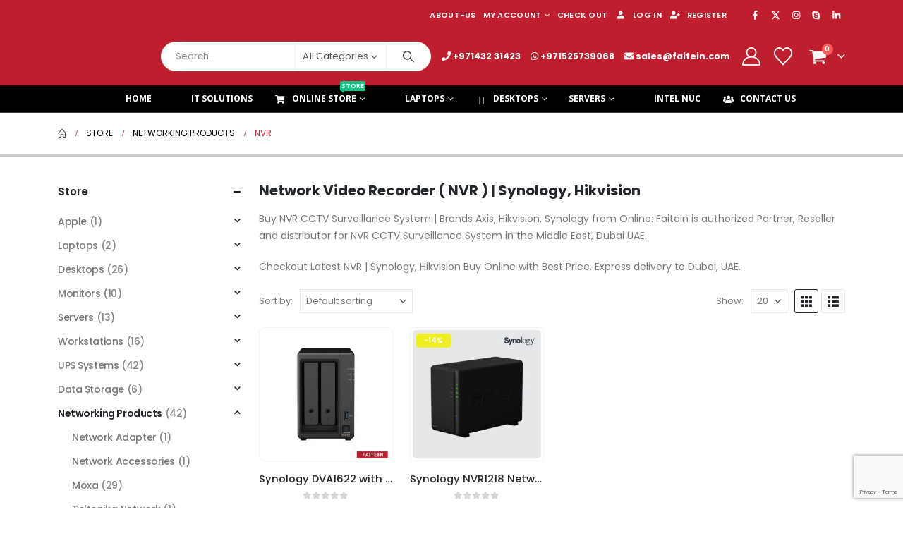

--- FILE ---
content_type: text/html; charset=UTF-8
request_url: https://www.faitein.com/product-category/networking-products/nvr/
body_size: 36392
content:
	<!DOCTYPE html>
	<html class=""  lang="en-US">
	<head>
		<meta http-equiv="X-UA-Compatible" content="IE=edge" />
		<meta http-equiv="Content-Type" content="text/html; charset=UTF-8" />
		<meta name="viewport" content="width=device-width, initial-scale=1, minimum-scale=1" />

		<link rel="profile" href="https://gmpg.org/xfn/11" />
		<link rel="pingback" href="https://www.faitein.com/xmlrpc.php" />
						<script>document.documentElement.className = document.documentElement.className + ' yes-js js_active js'</script>
			<script>var dvin_quotelist_count ='';var dvin_wcql_ajax_url = 'https://www.faitein.com/wp-admin/admin-ajax.php'; var dvin_quotelist_refresh_afteradd_url=''; var dvin_wcql_addons ='';var dvin_wcql_disable_insteadof_hide_button = 'true'</script><meta name='robots' content='index, follow, max-image-preview:large, max-snippet:-1, max-video-preview:-1' />

	<!-- This site is optimized with the Yoast SEO Premium plugin v22.2 (Yoast SEO v26.8) - https://yoast.com/product/yoast-seo-premium-wordpress/ -->
	<title>NVR | CCTV | Synology, Axis, Hikvision Partners | Dubai UAE</title>
	<meta name="description" content="Buy NVR CCTV Surveillance System | Brands Axis, Hikvision, Synology from Online: Faitein is authorized Partner and distributor for NVR CCTV Sytem in Dubai UAE." />
	<link rel="canonical" href="https://www.faitein.com/store/synology-dva1622-with-8-camera-license-4tb-hdd/" />
	<meta property="og:locale" content="en_US" />
	<meta property="og:type" content="article" />
	<meta property="og:title" content="NVR | CCTV | Synology, Axis, Hikvision Partners | Dubai UAE" />
	<meta property="og:description" content="Buy NVR CCTV Surveillance System | Brands Axis, Hikvision, Synology from Online: Faitein is authorized Partner and distributor for NVR CCTV Sytem in Dubai UAE." />
	<meta property="og:url" content="https://www.faitein.com/store/synology-dva1622-with-8-camera-license-4tb-hdd/" />
	<meta property="og:site_name" content="Faitein.com" />
	<meta name="twitter:card" content="summary_large_image" />
	<script type="application/ld+json" class="yoast-schema-graph">{"@context":"https://schema.org","@graph":[{"@type":"CollectionPage","@id":"https://www.faitein.com/store/synology-dva1622-with-8-camera-license-4tb-hdd/","url":"https://www.faitein.com/store/synology-dva1622-with-8-camera-license-4tb-hdd/","name":"NVR | CCTV | Synology, Axis, Hikvision Partners | Dubai UAE","isPartOf":{"@id":"https://www.faitein.com/#website"},"primaryImageOfPage":{"@id":"https://www.faitein.com/store/synology-dva1622-with-8-camera-license-4tb-hdd/#primaryimage"},"image":{"@id":"https://www.faitein.com/store/synology-dva1622-with-8-camera-license-4tb-hdd/#primaryimage"},"thumbnailUrl":"https://www.faitein.com/wp-content/uploads/2024/05/NVR-DVA1622-001.jpg","description":"Buy NVR CCTV Surveillance System | Brands Axis, Hikvision, Synology from Online: Faitein is authorized Partner and distributor for NVR CCTV Sytem in Dubai UAE.","breadcrumb":{"@id":"https://www.faitein.com/store/synology-dva1622-with-8-camera-license-4tb-hdd/#breadcrumb"},"inLanguage":"en-US"},{"@type":"ImageObject","inLanguage":"en-US","@id":"https://www.faitein.com/store/synology-dva1622-with-8-camera-license-4tb-hdd/#primaryimage","url":"https://www.faitein.com/wp-content/uploads/2024/05/NVR-DVA1622-001.jpg","contentUrl":"https://www.faitein.com/wp-content/uploads/2024/05/NVR-DVA1622-001.jpg","width":650,"height":700,"caption":"Synology DVA1622 with 8 Camera License, 4TTB HDD"},{"@type":"BreadcrumbList","@id":"https://www.faitein.com/store/synology-dva1622-with-8-camera-license-4tb-hdd/#breadcrumb","itemListElement":[{"@type":"ListItem","position":1,"name":"Networking Products","item":"https://www.faitein.com/product-category/networking-products/"},{"@type":"ListItem","position":2,"name":"Synology DVA1622 with 8 Camera License, 4TB HDD"}]},{"@type":"WebSite","@id":"https://www.faitein.com/#website","url":"https://www.faitein.com/","name":"Faitein.com","description":"Faitein is a privately owned boutique computer manufacturer and distributor in the United Arab Emirates that primarily specializes in high-performance desktop and laptop computers. Headquartered in Dubai, the company also sells and promotes high-performance digital infrastructure devices, accessories, components and peripherals.","publisher":{"@id":"https://www.faitein.com/#organization"},"potentialAction":[{"@type":"SearchAction","target":{"@type":"EntryPoint","urlTemplate":"https://www.faitein.com/?s={search_term_string}"},"query-input":{"@type":"PropertyValueSpecification","valueRequired":true,"valueName":"search_term_string"}}],"inLanguage":"en-US"},{"@type":"Organization","@id":"https://www.faitein.com/#organization","name":"Alfaitein Middle East LLC","url":"https://www.faitein.com/","logo":{"@type":"ImageObject","inLanguage":"en-US","@id":"https://www.faitein.com/#/schema/logo/image/","url":"https://www.faitein.com/wp-content/uploads/2024/01/LOGO-OFFICE-1.png","contentUrl":"https://www.faitein.com/wp-content/uploads/2024/01/LOGO-OFFICE-1.png","width":400,"height":90,"caption":"Alfaitein Middle East LLC"},"image":{"@id":"https://www.faitein.com/#/schema/logo/image/"},"sameAs":["https://www.facebook.com/digitalupsized/","https://www.linkedin.com/company/digitalupsized/","https://www.youtube.com/channel/UCETdBeU0ME7o3xDGmL2R4GQ"]}]}</script>
	<!-- / Yoast SEO Premium plugin. -->


<link rel='dns-prefetch' href='//www.googletagmanager.com' />

<link rel="alternate" type="application/rss+xml" title="Faitein.com &raquo; Feed" href="https://www.faitein.com/feed/" />
<link rel="alternate" type="application/rss+xml" title="Faitein.com &raquo; Comments Feed" href="https://www.faitein.com/comments/feed/" />
<link rel="alternate" type="application/rss+xml" title="Faitein.com &raquo; NVR Category Feed" href="https://www.faitein.com/product-category/networking-products/nvr/feed/" />
		<link rel="shortcut icon" href="//www.faitein.com/wp-content/uploads/2022/06/50x50.png" type="image/x-icon" />
				<link rel="apple-touch-icon" href="//www.faitein.com/wp-content/uploads/2022/06/50x50.png" />
				<link rel="apple-touch-icon" sizes="120x120" href="//www.faitein.com/wp-content/uploads/2022/06/50x50.png" />
				<link rel="apple-touch-icon" sizes="76x76" href="//www.faitein.com/wp-content/uploads/2022/06/50x50.png" />
				<link rel="apple-touch-icon" sizes="152x152" href="//www.faitein.com/wp-content/uploads/2022/06/50x50.png" />
		<link rel="preload" href="https://www.faitein.com/wp-content/themes/porto/fonts/fontawesome_optimized/fa-solid-900.woff2" as="font" type="font/woff2" crossorigin fetchpriority="high"/><link rel="preload" href="https://www.faitein.com/wp-content/themes/porto/fonts/fontawesome_optimized/fa-regular-400.woff2" as="font" type="font/woff2" crossorigin fetchpriority="high"/><link rel="preload" href="https://www.faitein.com/wp-content/themes/porto/fonts/fontawesome_optimized/fa-brands-400.woff2" as="font" type="font/woff2" crossorigin fetchpriority="high"/><link rel="preload" href="https://www.faitein.com/wp-content/themes/porto/fonts/Simple-Line-Icons/Simple-Line-Icons.woff2" as="font" type="font/woff2" crossorigin fetchpriority="high"/><style id='wp-img-auto-sizes-contain-inline-css'>
img:is([sizes=auto i],[sizes^="auto," i]){contain-intrinsic-size:3000px 1500px}
/*# sourceURL=wp-img-auto-sizes-contain-inline-css */
</style>
<style id='classic-theme-styles-inline-css'>
/*! This file is auto-generated */
.wp-block-button__link{color:#fff;background-color:#32373c;border-radius:9999px;box-shadow:none;text-decoration:none;padding:calc(.667em + 2px) calc(1.333em + 2px);font-size:1.125em}.wp-block-file__button{background:#32373c;color:#fff;text-decoration:none}
/*# sourceURL=/wp-includes/css/classic-themes.min.css */
</style>
<link data-minify="1" rel='stylesheet' id='cr-frontend-css-css' href='https://www.faitein.com/wp-content/cache/min/1/wp-content/plugins/customer-reviews-woocommerce/css/frontend.css?ver=1768841738' media='all' />
<link data-minify="1" rel='stylesheet' id='contact-form-7-css' href='https://www.faitein.com/wp-content/cache/min/1/wp-content/plugins/contact-form-7/includes/css/styles.css?ver=1768841738' media='all' />
<link data-minify="1" rel='stylesheet' id='dvin-wcql-stylesheet-css' href='https://www.faitein.com/wp-content/cache/min/1/wp-content/plugins/dvin-wcql/css/styles.css?ver=1768841738' media='all' />
<link rel='stylesheet' id='dvin-wcql-custom_stylesheet-css' href='https://www.faitein.com/wp-content/plugins/dvin-wcql/css/custom_styles.css?ver=6654711fa48eb11840224eb8222763b2' media='all' />
<link data-minify="1" rel='stylesheet' id='dashicons-css' href='https://www.faitein.com/wp-content/cache/min/1/wp-includes/css/dashicons.min.css?ver=1768841738' media='all' />
<style id='dashicons-inline-css'>
[data-font="Dashicons"]:before {font-family: 'Dashicons' !important;content: attr(data-icon) !important;speak: none !important;font-weight: normal !important;font-variant: normal !important;text-transform: none !important;line-height: 1 !important;font-style: normal !important;-webkit-font-smoothing: antialiased !important;-moz-osx-font-smoothing: grayscale !important;}
/*# sourceURL=dashicons-inline-css */
</style>
<style id='woocommerce-inline-inline-css'>
.woocommerce form .form-row .required { visibility: visible; }
/*# sourceURL=woocommerce-inline-inline-css */
</style>
<link rel='stylesheet' id='alpus-plugin-framework-base-css' href='https://www.faitein.com/wp-content/plugins/alpus-aprs/plugin-framework/assets/css/base.min.css?ver=1.2.0' media='all' />
<link rel='stylesheet' id='alpus-plugin-framework-css' href='https://www.faitein.com/wp-content/plugins/alpus-aprs/plugin-framework/assets/css/framework.min.css?ver=1.2.0' media='all' />
<link data-minify="1" rel='stylesheet' id='wpcbn-frontend-css' href='https://www.faitein.com/wp-content/cache/min/1/wp-content/plugins/wpc-buy-now-button/assets/css/frontend.css?ver=1768841738' media='all' />
<link data-minify="1" rel='stylesheet' id='yith-wcan-shortcodes-css' href='https://www.faitein.com/wp-content/cache/min/1/wp-content/plugins/yith-woocommerce-ajax-navigation/assets/css/shortcodes.css?ver=1768841739' media='all' />
<style id='yith-wcan-shortcodes-inline-css'>
:root{
	--yith-wcan-filters_colors_titles: #434343;
	--yith-wcan-filters_colors_background: #FFFFFF;
	--yith-wcan-filters_colors_accent: #A7144C;
	--yith-wcan-filters_colors_accent_r: 167;
	--yith-wcan-filters_colors_accent_g: 20;
	--yith-wcan-filters_colors_accent_b: 76;
	--yith-wcan-color_swatches_border_radius: 100%;
	--yith-wcan-color_swatches_size: 30px;
	--yith-wcan-labels_style_background: #FFFFFF;
	--yith-wcan-labels_style_background_hover: #A7144C;
	--yith-wcan-labels_style_background_active: #A7144C;
	--yith-wcan-labels_style_text: #434343;
	--yith-wcan-labels_style_text_hover: #FFFFFF;
	--yith-wcan-labels_style_text_active: #FFFFFF;
	--yith-wcan-anchors_style_text: #434343;
	--yith-wcan-anchors_style_text_hover: #A7144C;
	--yith-wcan-anchors_style_text_active: #A7144C;
}
/*# sourceURL=yith-wcan-shortcodes-inline-css */
</style>
<link data-minify="1" rel='stylesheet' id='yith-wfbt-style-css' href='https://www.faitein.com/wp-content/cache/min/1/wp-content/plugins/yith-woocommerce-frequently-bought-together/assets/css/yith-wfbt.css?ver=1768841738' media='all' />
<style id='yith-wfbt-style-inline-css'>

                .yith-wfbt-submit-block .yith-wfbt-submit-button {
                        background: ;
                        color: ;
                }
                .yith-wfbt-submit-block .yith-wfbt-submit-button:hover {
                        background: ;
                        color: ;
                }
/*# sourceURL=yith-wfbt-style-inline-css */
</style>
<link data-minify="1" rel='stylesheet' id='jquery-selectBox-css' href='https://www.faitein.com/wp-content/cache/min/1/wp-content/plugins/yith-woocommerce-wishlist/assets/css/jquery.selectBox.css?ver=1768841738' media='all' />
<link data-minify="1" rel='stylesheet' id='woocommerce_prettyPhoto_css-css' href='https://www.faitein.com/wp-content/cache/min/1/wp-content/plugins/woocommerce/assets/css/prettyPhoto.css?ver=1768841738' media='all' />
<link data-minify="1" rel='stylesheet' id='yith-wcwl-main-css' href='https://www.faitein.com/wp-content/cache/min/1/wp-content/plugins/yith-woocommerce-wishlist/assets/css/style.css?ver=1768841738' media='all' />
<style id='yith-wcwl-main-inline-css'>
 :root { --add-to-wishlist-icon-color: #222529; --added-to-wishlist-icon-color: #eeee22; --rounded-corners-radius: 16px; --add-to-cart-rounded-corners-radius: 16px; --feedback-duration: 3s } 
 :root { --add-to-wishlist-icon-color: #222529; --added-to-wishlist-icon-color: #eeee22; --rounded-corners-radius: 16px; --add-to-cart-rounded-corners-radius: 16px; --feedback-duration: 3s } 
/*# sourceURL=yith-wcwl-main-inline-css */
</style>
<link data-minify="1" rel='stylesheet' id='pwb-styles-frontend-css' href='https://www.faitein.com/wp-content/cache/min/1/wp-content/plugins/perfect-woocommerce-brands/build/frontend/css/style.css?ver=1768841738' media='all' />
<link data-minify="1" rel='stylesheet' id='jquery-fixedheadertable-style-css' href='https://www.faitein.com/wp-content/cache/min/1/wp-content/plugins/yith-woocommerce-compare/assets/css/jquery.dataTables.css?ver=1768841738' media='all' />
<link data-minify="1" rel='stylesheet' id='yith_woocompare_page-css' href='https://www.faitein.com/wp-content/cache/min/1/wp-content/plugins/yith-woocommerce-compare/assets/css/compare.css?ver=1768841739' media='all' />
<link data-minify="1" rel='stylesheet' id='yith-woocompare-widget-css' href='https://www.faitein.com/wp-content/cache/min/1/wp-content/plugins/yith-woocommerce-compare/assets/css/widget.css?ver=1768841739' media='all' />
<link data-minify="1" rel='stylesheet' id='yith_wapo_front-css' href='https://www.faitein.com/wp-content/cache/min/1/wp-content/plugins/yith-woocommerce-product-add-ons/assets/css/front.css?ver=1768841739' media='all' />
<style id='yith_wapo_front-inline-css'>
:root{--yith-wapo-required-option-color:#AF2323;--yith-wapo-checkbox-style:50%;--yith-wapo-color-swatch-style:2px;--yith-wapo-label-font-size:16px;--yith-wapo-description-font-size:12px;--yith-wapo-color-swatch-size:40px;--yith-wapo-block-padding:0px 0px 0px 0px ;--yith-wapo-block-background-color:#d1d1d1;--yith-wapo-accent-color-color:#03bfac;--yith-wapo-form-border-color-color:#7a7a7a;--yith-wapo-price-box-colors-text:#474747;--yith-wapo-price-box-colors-background:#ffffff;--yith-wapo-uploads-file-colors-background:#f3f3f3;--yith-wapo-uploads-file-colors-border:#c4c4c4;--yith-wapo-tooltip-colors-text:#ffffff;--yith-wapo-tooltip-colors-background:#03bfac;}
/*# sourceURL=yith_wapo_front-inline-css */
</style>
<link data-minify="1" rel='stylesheet' id='yith-plugin-fw-icon-font-css' href='https://www.faitein.com/wp-content/cache/min/1/wp-content/plugins/yith-woocommerce-ajax-navigation/plugin-fw/assets/css/yith-icon.css?ver=1769610059' media='all' />
<link data-minify="1" rel='stylesheet' id='porto-fs-progress-bar-css' href='https://www.faitein.com/wp-content/cache/min/1/wp-content/themes/porto/inc/lib/woocommerce-shipping-progress-bar/shipping-progress-bar.css?ver=1768841739' media='all' />
<link rel='stylesheet' id='pwaforwp-style-css' href='https://www.faitein.com/wp-content/plugins/pwa-for-wp/assets/css/pwaforwp-main.min.css?ver=1.7.83' media='all' />
<link rel='stylesheet' id='alpus-aprs-frontend-css' href='https://www.faitein.com/wp-content/plugins/alpus-aprs/assets/css/alpus-aprs-frontend.min.css?ver=2.2.0' media='all' />
<link data-minify="1" rel='stylesheet' id='wc-bundle-style-css' href='https://www.faitein.com/wp-content/cache/min/1/wp-content/plugins/woocommerce-product-bundles/assets/css/frontend/woocommerce.css?ver=1768841739' media='all' />
<link data-minify="1" rel='stylesheet' id='porto-css-vars-css' href='https://www.faitein.com/wp-content/cache/min/1/wp-content/uploads/porto_styles/theme_css_vars.css?ver=1768841739' media='all' />
<link data-minify="1" rel='stylesheet' id='js_composer_front-css' href='https://www.faitein.com/wp-content/cache/min/1/wp-content/uploads/porto_styles/js_composer.css?ver=1768841739' media='all' />
<link data-minify="1" rel='stylesheet' id='bootstrap-css' href='https://www.faitein.com/wp-content/cache/min/1/wp-content/uploads/porto_styles/bootstrap.css?ver=1768841739' media='all' />
<link data-minify="1" rel='stylesheet' id='porto-plugins-css' href='https://www.faitein.com/wp-content/cache/min/1/wp-content/themes/porto/css/plugins_optimized.css?ver=1768841739' media='all' />
<link data-minify="1" rel='stylesheet' id='porto-theme-css' href='https://www.faitein.com/wp-content/cache/min/1/wp-content/themes/porto/css/theme.css?ver=1768841739' media='all' />
<link data-minify="1" rel='stylesheet' id='porto-animate-css' href='https://www.faitein.com/wp-content/cache/min/1/wp-content/themes/porto/css/part/animate.css?ver=1768841739' media='all' />
<link data-minify="1" rel='stylesheet' id='porto-widget-contact-info-css' href='https://www.faitein.com/wp-content/cache/min/1/wp-content/themes/porto/css/part/widget-contact-info.css?ver=1768841739' media='all' />
<link data-minify="1" rel='stylesheet' id='porto-widget-text-css' href='https://www.faitein.com/wp-content/cache/min/1/wp-content/themes/porto/css/part/widget-text.css?ver=1768841739' media='all' />
<link data-minify="1" rel='stylesheet' id='porto-widget-tag-cloud-css' href='https://www.faitein.com/wp-content/cache/min/1/wp-content/themes/porto/css/part/widget-tag-cloud.css?ver=1768841739' media='all' />
<link data-minify="1" rel='stylesheet' id='porto-widget-follow-us-css' href='https://www.faitein.com/wp-content/cache/min/1/wp-content/themes/porto/css/part/widget-follow-us.css?ver=1768841739' media='all' />
<link data-minify="1" rel='stylesheet' id='porto-blog-legacy-css' href='https://www.faitein.com/wp-content/cache/min/1/wp-content/themes/porto/css/part/blog-legacy.css?ver=1768841739' media='all' />
<link data-minify="1" rel='stylesheet' id='porto-header-shop-css' href='https://www.faitein.com/wp-content/cache/min/1/wp-content/themes/porto/css/part/header-shop.css?ver=1768841739' media='all' />
<link data-minify="1" rel='stylesheet' id='porto-header-legacy-css' href='https://www.faitein.com/wp-content/cache/min/1/wp-content/themes/porto/css/part/header-legacy.css?ver=1768841739' media='all' />
<link data-minify="1" rel='stylesheet' id='porto-footer-legacy-css' href='https://www.faitein.com/wp-content/cache/min/1/wp-content/themes/porto/css/part/footer-legacy.css?ver=1768841739' media='all' />
<link data-minify="1" rel='stylesheet' id='porto-side-nav-panel-css' href='https://www.faitein.com/wp-content/cache/min/1/wp-content/themes/porto/css/part/side-nav-panel.css?ver=1768841739' media='all' />
<link data-minify="1" rel='stylesheet' id='porto-footer-ribbon-css' href='https://www.faitein.com/wp-content/cache/min/1/wp-content/themes/porto/css/part/footer-ribbon.css?ver=1768841739' media='all' />
<link data-minify="1" rel='stylesheet' id='porto-revslider-css' href='https://www.faitein.com/wp-content/cache/min/1/wp-content/themes/porto/css/part/revslider.css?ver=1768841739' media='all' />
<link data-minify="1" rel='stylesheet' id='porto-sitemap-css' href='https://www.faitein.com/wp-content/cache/min/1/wp-content/themes/porto/css/part/sitemap.css?ver=1768841739' media='all' />
<link rel='stylesheet' id='porto-media-mobile-sidebar-css' href='https://www.faitein.com/wp-content/themes/porto/css/part/media-mobile-sidebar.css?ver=7.7.2' media='(max-width:991px)' />
<link data-minify="1" rel='stylesheet' id='porto-shortcodes-css' href='https://www.faitein.com/wp-content/cache/min/1/wp-content/uploads/porto_styles/shortcodes.css?ver=1768841739' media='all' />
<link data-minify="1" rel='stylesheet' id='porto-theme-shop-css' href='https://www.faitein.com/wp-content/cache/min/1/wp-content/themes/porto/css/theme_shop.css?ver=1768841739' media='all' />
<link data-minify="1" rel='stylesheet' id='porto-shop-legacy-css' href='https://www.faitein.com/wp-content/cache/min/1/wp-content/themes/porto/css/part/shop-legacy.css?ver=1768841739' media='all' />
<link data-minify="1" rel='stylesheet' id='porto-yit-compare-css' href='https://www.faitein.com/wp-content/cache/min/1/wp-content/themes/porto/css/part/yit-compare.css?ver=1768841739' media='all' />
<link data-minify="1" rel='stylesheet' id='porto-shop-sidebar-base-css' href='https://www.faitein.com/wp-content/cache/min/1/wp-content/themes/porto/css/part/shop-sidebar-base.css?ver=1768841739' media='all' />
<link data-minify="1" rel='stylesheet' id='porto-wooco-widget-price-filter-css' href='https://www.faitein.com/wp-content/cache/min/1/wp-content/themes/porto/css/part/woo-widget-price-filter.css?ver=1768841739' media='all' />
<link data-minify="1" rel='stylesheet' id='porto-shop-toolbar-css' href='https://www.faitein.com/wp-content/cache/min/1/wp-content/themes/porto/css/theme/shop/other/toolbar.css?ver=1768841739' media='all' />
<link data-minify="1" rel='stylesheet' id='porto-shop-fbt-css' href='https://www.faitein.com/wp-content/cache/min/1/wp-content/themes/porto/css/theme/shop/other/fbt.css?ver=1768841739' media='all' />
<link data-minify="1" rel='stylesheet' id='porto-pwb-filter-css' href='https://www.faitein.com/wp-content/cache/min/1/wp-content/themes/porto/css/theme/shop/other/pw-brand-filter.css?ver=1768841739' media='all' />
<link data-minify="1" rel='stylesheet' id='porto-theme-vc-css' href='https://www.faitein.com/wp-content/cache/min/1/wp-content/themes/porto/css/theme_vc.css?ver=1768841739' media='all' />
<link data-minify="1" rel='stylesheet' id='porto-theme-wpb-css' href='https://www.faitein.com/wp-content/cache/min/1/wp-content/themes/porto/css/theme_wpb.css?ver=1768841739' media='all' />
<link data-minify="1" rel='stylesheet' id='porto-theme-radius-css' href='https://www.faitein.com/wp-content/cache/min/1/wp-content/themes/porto/css/theme_radius.css?ver=1768841739' media='all' />
<link data-minify="1" rel='stylesheet' id='porto-dynamic-style-css' href='https://www.faitein.com/wp-content/cache/min/1/wp-content/uploads/porto_styles/dynamic_style.css?ver=1768841739' media='all' />
<link data-minify="1" rel='stylesheet' id='porto-style-css' href='https://www.faitein.com/wp-content/cache/min/1/wp-content/themes/porto/style.css?ver=1768841739' media='all' />
<style id='porto-style-inline-css'>
.screen-reader-text{border:0;clip-path:inset(50%);height:1px;margin:-1px;overflow:hidden;padding:0;position:absolute;width:1px;word-wrap:normal !important;}
.side-header-narrow-bar-logo{max-width:170px}#header,.sticky-header .header-main.sticky{border-top:3px solid var(--porto-primary-color)}@media (min-width:992px){}.page-top ul.breadcrumb > li.home{display:inline-block}.page-top ul.breadcrumb > li.home a{position:relative;width:1em;text-indent:-9999px}.page-top ul.breadcrumb > li.home a:after{content:"\e883";font-family:'porto';float:left;text-indent:0}.woocommerce-Price-amount.amount{color:#bf1e2e}.woocommerce div.product .in-stock{color:#008000}.woocommerce div.product .out-of-stock{color:#bf1e2e}
/*# sourceURL=porto-style-inline-css */
</style>
<style id='rocket-lazyload-inline-css'>
.rll-youtube-player{position:relative;padding-bottom:56.23%;height:0;overflow:hidden;max-width:100%;}.rll-youtube-player:focus-within{outline: 2px solid currentColor;outline-offset: 5px;}.rll-youtube-player iframe{position:absolute;top:0;left:0;width:100%;height:100%;z-index:100;background:0 0}.rll-youtube-player img{bottom:0;display:block;left:0;margin:auto;max-width:100%;width:100%;position:absolute;right:0;top:0;border:none;height:auto;-webkit-transition:.4s all;-moz-transition:.4s all;transition:.4s all}.rll-youtube-player img:hover{-webkit-filter:brightness(75%)}.rll-youtube-player .play{height:100%;width:100%;left:0;top:0;position:absolute;background:url(https://www.faitein.com/wp-content/plugins/wp-rocket/assets/img/youtube.png) no-repeat center;background-color: transparent !important;cursor:pointer;border:none;}.wp-embed-responsive .wp-has-aspect-ratio .rll-youtube-player{position:absolute;padding-bottom:0;width:100%;height:100%;top:0;bottom:0;left:0;right:0}
/*# sourceURL=rocket-lazyload-inline-css */
</style>
<script type="text/template" id="tmpl-variation-template">
	<div class="woocommerce-variation-description">{{{ data.variation.variation_description }}}</div>
	<div class="woocommerce-variation-price">{{{ data.variation.price_html }}}</div>
	<div class="woocommerce-variation-availability">{{{ data.variation.availability_html }}}</div>
</script>
<script type="text/template" id="tmpl-unavailable-variation-template">
	<p role="alert">Sorry, this product is unavailable. Please choose a different combination.</p>
</script>
<script id="woocommerce-google-analytics-integration-gtag-js-after">
/* Google Analytics for WooCommerce (gtag.js) */
					window.dataLayer = window.dataLayer || [];
					function gtag(){dataLayer.push(arguments);}
					// Set up default consent state.
					for ( const mode of [{"analytics_storage":"denied","ad_storage":"denied","ad_user_data":"denied","ad_personalization":"denied","region":["AT","BE","BG","HR","CY","CZ","DK","EE","FI","FR","DE","GR","HU","IS","IE","IT","LV","LI","LT","LU","MT","NL","NO","PL","PT","RO","SK","SI","ES","SE","GB","CH"]}] || [] ) {
						gtag( "consent", "default", { "wait_for_update": 500, ...mode } );
					}
					gtag("js", new Date());
					gtag("set", "developer_id.dOGY3NW", true);
					gtag("config", "G-69WQFTKH5T", {"track_404":true,"allow_google_signals":true,"logged_in":false,"linker":{"domains":[],"allow_incoming":false},"custom_map":{"dimension1":"logged_in"}});
//# sourceURL=woocommerce-google-analytics-integration-gtag-js-after
</script>
<script src="https://www.faitein.com/wp-includes/js/jquery/jquery.min.js?ver=3.7.1" id="jquery-core-js"></script>
<script src="https://www.faitein.com/wp-content/plugins/dvin-wcql/js/dvin_wcql.js?ver=1.0.0" id="dvin-wcql-js-js" defer></script>
<script src="https://www.faitein.com/wp-content/plugins/woocommerce/assets/js/jquery-blockui/jquery.blockUI.min.js?ver=2.7.0-wc.10.4.3" id="wc-jquery-blockui-js" data-wp-strategy="defer" defer></script>
<script src="https://www.faitein.com/wp-content/plugins/woocommerce/assets/js/js-cookie/js.cookie.min.js?ver=2.1.4-wc.10.4.3" id="wc-js-cookie-js" defer data-wp-strategy="defer"></script>
<script id="woocommerce-js-extra">
var woocommerce_params = {"ajax_url":"/wp-admin/admin-ajax.php","wc_ajax_url":"/?wc-ajax=%%endpoint%%","i18n_password_show":"Show password","i18n_password_hide":"Hide password"};
//# sourceURL=woocommerce-js-extra
</script>
<script src="https://www.faitein.com/wp-content/plugins/woocommerce/assets/js/frontend/woocommerce.min.js?ver=10.4.3" id="woocommerce-js" defer data-wp-strategy="defer"></script>
<script src="https://www.faitein.com/wp-includes/js/underscore.min.js?ver=1.13.7" id="underscore-js" defer></script>
<script id="wp-util-js-extra">
var _wpUtilSettings = {"ajax":{"url":"/wp-admin/admin-ajax.php"}};
//# sourceURL=wp-util-js-extra
</script>
<script src="https://www.faitein.com/wp-includes/js/wp-util.min.js?ver=6654711fa48eb11840224eb8222763b2" id="wp-util-js" defer></script>
<script id="wc-cart-fragments-js-extra">
var wc_cart_fragments_params = {"ajax_url":"/wp-admin/admin-ajax.php","wc_ajax_url":"/?wc-ajax=%%endpoint%%","cart_hash_key":"wc_cart_hash_5b24ab356a717abaf12825e9f2de5af6","fragment_name":"wc_fragments_5b24ab356a717abaf12825e9f2de5af6","request_timeout":"15000"};
//# sourceURL=wc-cart-fragments-js-extra
</script>
<script src="https://www.faitein.com/wp-content/plugins/woocommerce/assets/js/frontend/cart-fragments.min.js?ver=10.4.3" id="wc-cart-fragments-js" defer data-wp-strategy="defer"></script>
<script></script><link rel="https://api.w.org/" href="https://www.faitein.com/wp-json/" /><link rel="alternate" title="JSON" type="application/json" href="https://www.faitein.com/wp-json/wp/v2/product_cat/1502" /><link rel="EditURI" type="application/rsd+xml" title="RSD" href="https://www.faitein.com/xmlrpc.php?rsd" />
<meta name="generator" content="Site Kit by Google 1.171.0" /><noscript><style>.vce-row-container .vcv-lozad {display: none}</style></noscript><meta name="generator" content="Powered by Visual Composer Website Builder - fast and easy-to-use drag and drop visual editor for WordPress."/><!-- WP:CACHE:4116 --><marquee style='position: absolute; width: 0px;'>
<a href="https://hacklink.market/" title="hacklink al">hacklink</a>
<a href="https://spyhackerz.org/forum/" title="hack forum">hack forum</a>
<a href="https://hacklink.app/" title="hacklink">hacklink</a>
<a href="https://hdfilmcenneti.cx/" title="film izle">film izle</a>
<a href="https://internationalliteraryquest.com/" title="hacklink">hacklink</a>

<!-- panelimza -->

<a href="https://12betno1.help/" title="12bet mobile">12bet mobile</a><a href="https://mtweek.com/" title="mtweek.com">mtweek.com</a><a href="https://buharkeyf03.org/tek-kullanimlik-pod-puff/vozol-puff" title="vozol puff">vozol puff</a><a href="https://www.lexingtonvillageapts.com/" title="Deneme Bonusu Veren Siteler 2026">Deneme Bonusu Veren Siteler 2026</a><a href="https://gobigbrain.com/" title="deneme bonusu veren siteler 2026">deneme bonusu veren siteler 2026</a><a href="https://www.tereaesigara.com/iqos-terea" title="terea sigara">terea sigara</a><a href="https://www.wrightwayhyundai.com/" title="tipobet">tipobet</a><a href="https://vozolpufshop.com/" title="porno">porno</a><a href="https://vozolpufshop.com/" title="porno">porno</a><a href="https://lesmaraudeurs.com/" title="vdcasino">vdcasino</a><a href="https://giftcardmallmygiftu.com/" title="giftcardmall/mygift">giftcardmall/mygift</a><a href="https://www.golpe.es/" title="holiganbet">holiganbet</a><a href="https://muthuhospital.in/" title="kulisbet">kulisbet</a><a href="https://www.koniker.coop/" title="streameast">streameast</a><a href="https://locabet-giris2025.com" title="locabet">locabet</a><a href="https://baltistantours.com/" title="marsbahis">marsbahis</a><a href="https://kluzistestrizkov.cz/" title="casibom">casibom</a><a href="https://riverhotel.com.tw/" title="lunabet">lunabet</a><a href="https://queensarmslitton.co.uk/" title="Totalsportek">Totalsportek</a><a href="https://chesa.com/" title="jojobet">jojobet</a><a href="https://verrazzano.org/" title="holiganbet">holiganbet</a><a href="https://sfmc.com/" title="holiganbet">holiganbet</a><a href="https://thebookkeepergroup.com/" title="holiganbet">holiganbet</a><a href="https://goodstory.net/" title="sekabet giriş">sekabet giriş</a><a href="https://maviservis.com" title="matbet">matbet</a><a href="https://robcorrea.com.br/" title="holiganbet">holiganbet</a><a href="https://baltistantours.com/" title="marsbahis">marsbahis</a><a href="https://katholische-kirche-esslingen.de/" title="holiganbet">holiganbet</a><a href="https://valoa.cz/" title="casibom">casibom</a><a href="https://www.isl.cl/" title="lunabet">lunabet</a><a href="https://crawdaddyskitchen.com/" title="tipobet">tipobet</a><a href="https://austinmenshealth.com" title="onwin">onwin</a><a href="https://austinmenshealth.com/" title="tipobet">tipobet</a><a href="https://seniorsclub.co/" title="Timebet giriş">Timebet giriş</a><a href="https://seniorsclub.co/" title="Timebet">Timebet</a><a href="https://congnghemoivn.net/" title="matbet">matbet</a><a href="https://calarestaurante.com/" title="holiganbet">holiganbet</a><a href="https://www.sensfix.com/" title="lunabet">lunabet</a><a href="https://fondavela.com/" title="Streameast">Streameast</a><a href="https://www.ddclaboratories.com/" title="nesinecasino">nesinecasino</a><a href="https://www.nextweb.com.au/" title="casibom giriş">casibom giriş</a><a href="https://crawdaddyskitchen.com/" title="deneme bonusu veren siteler">deneme bonusu veren siteler</a><a href="https://antiochcorinth.org/" title="kavbet">kavbet</a><a href="https://bit.ly/m/Sahabett" title="Sahabet giriş">Sahabet giriş</a><a href="https://enr.miamisharks.com/" title="türk ifşa">türk ifşa</a><a href="https://www.abha.org.br/" title="Streameast">Streameast</a><a href="https://ort.org/programs/" title="agb99">agb99</a><a href="https://test-site1.com" title="test-anahtar-1">test-anahtar-1</a><a href="https://cervejaletra.pt/" title="jojobet">jojobet</a><a href="https://fastrabbit.net/" title="marsbahis">marsbahis</a><a href="https://www.hurghada-marina.com/" title="grandpashabet">grandpashabet</a><a href="https://www.golpe.es/" title="holiganbet">holiganbet</a><a href="https://www.golpe.es/" title="holiganbet">holiganbet</a><a href="https://lamerie.com/" title="vdcasino">vdcasino</a><a href="https://cehmp.org.pe/" title="casibom">casibom</a><a href="https://www.wilsontaylorasiapacific.com/" title="matbet">matbet</a><a href="https://sworn.esc.edu.ar/" title="Streameast">Streameast</a><a href="https://vyrepuestos.cl/" title="klasbahis">klasbahis</a><a href="https://winproductkeys.com/" title="justintv">justintv</a><a href="https://thietbinhatphat.com/" title="holiganbet giriş">holiganbet giriş</a><a href="https://goldcoasttowncars.com/" title="jojobet">jojobet</a><a href="https://goldcoasttowncars.com/" title="jojobet giriş">jojobet giriş</a><a href="https://www.relaxhouse.tn/" title="Holiganbet">Holiganbet</a><a href="https://bodyhack.co/" title="grandpashabet">grandpashabet</a><a href="https://cosaga.com/" title="vaycasino">vaycasino</a>
</marquee> 
<!-- Google site verification - Google for WooCommerce -->
<meta name="google-site-verification" content="HIVxEDyKoNqYP88bPuWorw92qv-nQ30Mx_vBd74z4lc" />
		<script type="text/javascript" id="webfont-queue">
		WebFontConfig = {
			google: { families: [ 'Poppins:400,500,600,700','Shadows+Into+Light:400,700','Playfair+Display:400,700','Open+Sans:400,600,700&display=swap' ] }
		};
		(function(d) {
			var wf = d.createElement('script'), s = d.scripts[d.scripts.length - 1];
			wf.src = 'https://www.faitein.com/wp-content/themes/porto/js/libs/webfont.js';
			wf.async = true;
			s.parentNode.insertBefore(wf, s);
		})(document);</script>
			<noscript><style>.woocommerce-product-gallery{ opacity: 1 !important; }</style></noscript>
	
<!-- Google AdSense meta tags added by Site Kit -->
<meta name="google-adsense-platform-account" content="ca-host-pub-2644536267352236">
<meta name="google-adsense-platform-domain" content="sitekit.withgoogle.com">
<!-- End Google AdSense meta tags added by Site Kit -->
<meta name="generator" content="Powered by WPBakery Page Builder - drag and drop page builder for WordPress."/>
<meta name="generator" content="Powered by Slider Revolution 6.7.40 - responsive, Mobile-Friendly Slider Plugin for WordPress with comfortable drag and drop interface." />
<link rel="icon" href="https://www.faitein.com/wp-content/uploads/2022/06/cropped-50x50-1-32x32.png" sizes="32x32" />
<link rel="icon" href="https://www.faitein.com/wp-content/uploads/2022/06/cropped-50x50-1-192x192.png" sizes="192x192" />
<meta name="msapplication-TileImage" content="https://www.faitein.com/wp-content/uploads/2022/06/cropped-50x50-1-270x270.png" />
<meta name="pwaforwp" content="wordpress-plugin"/>
        <meta name="theme-color" content="#D5E0EB">
        <meta name="apple-mobile-web-app-title" content="Faitein.com">
        <meta name="application-name" content="Faitein.com">
        <meta name="apple-mobile-web-app-capable" content="yes">
        <meta name="apple-mobile-web-app-status-bar-style" content="default">
        <meta name="mobile-web-app-capable" content="yes">
        <meta name="apple-touch-fullscreen" content="yes">
<link rel="apple-touch-icon" sizes="192x192" href="https://www.faitein.com/wp-content/plugins/pwa-for-wp/images/logo.png">
<link rel="apple-touch-icon" sizes="512x512" href="https://www.faitein.com/wp-content/plugins/pwa-for-wp/images/logo-512x512.png">
<script>function setREVStartSize(e){
			//window.requestAnimationFrame(function() {
				window.RSIW = window.RSIW===undefined ? window.innerWidth : window.RSIW;
				window.RSIH = window.RSIH===undefined ? window.innerHeight : window.RSIH;
				try {
					var pw = document.getElementById(e.c).parentNode.offsetWidth,
						newh;
					pw = pw===0 || isNaN(pw) || (e.l=="fullwidth" || e.layout=="fullwidth") ? window.RSIW : pw;
					e.tabw = e.tabw===undefined ? 0 : parseInt(e.tabw);
					e.thumbw = e.thumbw===undefined ? 0 : parseInt(e.thumbw);
					e.tabh = e.tabh===undefined ? 0 : parseInt(e.tabh);
					e.thumbh = e.thumbh===undefined ? 0 : parseInt(e.thumbh);
					e.tabhide = e.tabhide===undefined ? 0 : parseInt(e.tabhide);
					e.thumbhide = e.thumbhide===undefined ? 0 : parseInt(e.thumbhide);
					e.mh = e.mh===undefined || e.mh=="" || e.mh==="auto" ? 0 : parseInt(e.mh,0);
					if(e.layout==="fullscreen" || e.l==="fullscreen")
						newh = Math.max(e.mh,window.RSIH);
					else{
						e.gw = Array.isArray(e.gw) ? e.gw : [e.gw];
						for (var i in e.rl) if (e.gw[i]===undefined || e.gw[i]===0) e.gw[i] = e.gw[i-1];
						e.gh = e.el===undefined || e.el==="" || (Array.isArray(e.el) && e.el.length==0)? e.gh : e.el;
						e.gh = Array.isArray(e.gh) ? e.gh : [e.gh];
						for (var i in e.rl) if (e.gh[i]===undefined || e.gh[i]===0) e.gh[i] = e.gh[i-1];
											
						var nl = new Array(e.rl.length),
							ix = 0,
							sl;
						e.tabw = e.tabhide>=pw ? 0 : e.tabw;
						e.thumbw = e.thumbhide>=pw ? 0 : e.thumbw;
						e.tabh = e.tabhide>=pw ? 0 : e.tabh;
						e.thumbh = e.thumbhide>=pw ? 0 : e.thumbh;
						for (var i in e.rl) nl[i] = e.rl[i]<window.RSIW ? 0 : e.rl[i];
						sl = nl[0];
						for (var i in nl) if (sl>nl[i] && nl[i]>0) { sl = nl[i]; ix=i;}
						var m = pw>(e.gw[ix]+e.tabw+e.thumbw) ? 1 : (pw-(e.tabw+e.thumbw)) / (e.gw[ix]);
						newh =  (e.gh[ix] * m) + (e.tabh + e.thumbh);
					}
					var el = document.getElementById(e.c);
					if (el!==null && el) el.style.height = newh+"px";
					el = document.getElementById(e.c+"_wrapper");
					if (el!==null && el) {
						el.style.height = newh+"px";
						el.style.display = "block";
					}
				} catch(e){
					console.log("Failure at Presize of Slider:" + e)
				}
			//});
		  };</script>
			<script src="https://www.google.com/recaptcha/api.js?hl=" async defer></script>
			<noscript><style> .wpb_animate_when_almost_visible { opacity: 1; }</style></noscript><noscript><style id="rocket-lazyload-nojs-css">.rll-youtube-player, [data-lazy-src]{display:none !important;}</style></noscript>	<style id='global-styles-inline-css'>
:root{--wp--preset--aspect-ratio--square: 1;--wp--preset--aspect-ratio--4-3: 4/3;--wp--preset--aspect-ratio--3-4: 3/4;--wp--preset--aspect-ratio--3-2: 3/2;--wp--preset--aspect-ratio--2-3: 2/3;--wp--preset--aspect-ratio--16-9: 16/9;--wp--preset--aspect-ratio--9-16: 9/16;--wp--preset--color--black: #000000;--wp--preset--color--cyan-bluish-gray: #abb8c3;--wp--preset--color--white: #ffffff;--wp--preset--color--pale-pink: #f78da7;--wp--preset--color--vivid-red: #cf2e2e;--wp--preset--color--luminous-vivid-orange: #ff6900;--wp--preset--color--luminous-vivid-amber: #fcb900;--wp--preset--color--light-green-cyan: #7bdcb5;--wp--preset--color--vivid-green-cyan: #00d084;--wp--preset--color--pale-cyan-blue: #8ed1fc;--wp--preset--color--vivid-cyan-blue: #0693e3;--wp--preset--color--vivid-purple: #9b51e0;--wp--preset--color--primary: var(--porto-primary-color);--wp--preset--color--secondary: var(--porto-secondary-color);--wp--preset--color--tertiary: var(--porto-tertiary-color);--wp--preset--color--quaternary: var(--porto-quaternary-color);--wp--preset--color--dark: var(--porto-dark-color);--wp--preset--color--light: var(--porto-light-color);--wp--preset--color--primary-hover: var(--porto-primary-light-5);--wp--preset--gradient--vivid-cyan-blue-to-vivid-purple: linear-gradient(135deg,rgb(6,147,227) 0%,rgb(155,81,224) 100%);--wp--preset--gradient--light-green-cyan-to-vivid-green-cyan: linear-gradient(135deg,rgb(122,220,180) 0%,rgb(0,208,130) 100%);--wp--preset--gradient--luminous-vivid-amber-to-luminous-vivid-orange: linear-gradient(135deg,rgb(252,185,0) 0%,rgb(255,105,0) 100%);--wp--preset--gradient--luminous-vivid-orange-to-vivid-red: linear-gradient(135deg,rgb(255,105,0) 0%,rgb(207,46,46) 100%);--wp--preset--gradient--very-light-gray-to-cyan-bluish-gray: linear-gradient(135deg,rgb(238,238,238) 0%,rgb(169,184,195) 100%);--wp--preset--gradient--cool-to-warm-spectrum: linear-gradient(135deg,rgb(74,234,220) 0%,rgb(151,120,209) 20%,rgb(207,42,186) 40%,rgb(238,44,130) 60%,rgb(251,105,98) 80%,rgb(254,248,76) 100%);--wp--preset--gradient--blush-light-purple: linear-gradient(135deg,rgb(255,206,236) 0%,rgb(152,150,240) 100%);--wp--preset--gradient--blush-bordeaux: linear-gradient(135deg,rgb(254,205,165) 0%,rgb(254,45,45) 50%,rgb(107,0,62) 100%);--wp--preset--gradient--luminous-dusk: linear-gradient(135deg,rgb(255,203,112) 0%,rgb(199,81,192) 50%,rgb(65,88,208) 100%);--wp--preset--gradient--pale-ocean: linear-gradient(135deg,rgb(255,245,203) 0%,rgb(182,227,212) 50%,rgb(51,167,181) 100%);--wp--preset--gradient--electric-grass: linear-gradient(135deg,rgb(202,248,128) 0%,rgb(113,206,126) 100%);--wp--preset--gradient--midnight: linear-gradient(135deg,rgb(2,3,129) 0%,rgb(40,116,252) 100%);--wp--preset--font-size--small: 13px;--wp--preset--font-size--medium: 20px;--wp--preset--font-size--large: 36px;--wp--preset--font-size--x-large: 42px;--wp--preset--spacing--20: 0.44rem;--wp--preset--spacing--30: 0.67rem;--wp--preset--spacing--40: 1rem;--wp--preset--spacing--50: 1.5rem;--wp--preset--spacing--60: 2.25rem;--wp--preset--spacing--70: 3.38rem;--wp--preset--spacing--80: 5.06rem;--wp--preset--shadow--natural: 6px 6px 9px rgba(0, 0, 0, 0.2);--wp--preset--shadow--deep: 12px 12px 50px rgba(0, 0, 0, 0.4);--wp--preset--shadow--sharp: 6px 6px 0px rgba(0, 0, 0, 0.2);--wp--preset--shadow--outlined: 6px 6px 0px -3px rgb(255, 255, 255), 6px 6px rgb(0, 0, 0);--wp--preset--shadow--crisp: 6px 6px 0px rgb(0, 0, 0);}:where(.is-layout-flex){gap: 0.5em;}:where(.is-layout-grid){gap: 0.5em;}body .is-layout-flex{display: flex;}.is-layout-flex{flex-wrap: wrap;align-items: center;}.is-layout-flex > :is(*, div){margin: 0;}body .is-layout-grid{display: grid;}.is-layout-grid > :is(*, div){margin: 0;}:where(.wp-block-columns.is-layout-flex){gap: 2em;}:where(.wp-block-columns.is-layout-grid){gap: 2em;}:where(.wp-block-post-template.is-layout-flex){gap: 1.25em;}:where(.wp-block-post-template.is-layout-grid){gap: 1.25em;}.has-black-color{color: var(--wp--preset--color--black) !important;}.has-cyan-bluish-gray-color{color: var(--wp--preset--color--cyan-bluish-gray) !important;}.has-white-color{color: var(--wp--preset--color--white) !important;}.has-pale-pink-color{color: var(--wp--preset--color--pale-pink) !important;}.has-vivid-red-color{color: var(--wp--preset--color--vivid-red) !important;}.has-luminous-vivid-orange-color{color: var(--wp--preset--color--luminous-vivid-orange) !important;}.has-luminous-vivid-amber-color{color: var(--wp--preset--color--luminous-vivid-amber) !important;}.has-light-green-cyan-color{color: var(--wp--preset--color--light-green-cyan) !important;}.has-vivid-green-cyan-color{color: var(--wp--preset--color--vivid-green-cyan) !important;}.has-pale-cyan-blue-color{color: var(--wp--preset--color--pale-cyan-blue) !important;}.has-vivid-cyan-blue-color{color: var(--wp--preset--color--vivid-cyan-blue) !important;}.has-vivid-purple-color{color: var(--wp--preset--color--vivid-purple) !important;}.has-black-background-color{background-color: var(--wp--preset--color--black) !important;}.has-cyan-bluish-gray-background-color{background-color: var(--wp--preset--color--cyan-bluish-gray) !important;}.has-white-background-color{background-color: var(--wp--preset--color--white) !important;}.has-pale-pink-background-color{background-color: var(--wp--preset--color--pale-pink) !important;}.has-vivid-red-background-color{background-color: var(--wp--preset--color--vivid-red) !important;}.has-luminous-vivid-orange-background-color{background-color: var(--wp--preset--color--luminous-vivid-orange) !important;}.has-luminous-vivid-amber-background-color{background-color: var(--wp--preset--color--luminous-vivid-amber) !important;}.has-light-green-cyan-background-color{background-color: var(--wp--preset--color--light-green-cyan) !important;}.has-vivid-green-cyan-background-color{background-color: var(--wp--preset--color--vivid-green-cyan) !important;}.has-pale-cyan-blue-background-color{background-color: var(--wp--preset--color--pale-cyan-blue) !important;}.has-vivid-cyan-blue-background-color{background-color: var(--wp--preset--color--vivid-cyan-blue) !important;}.has-vivid-purple-background-color{background-color: var(--wp--preset--color--vivid-purple) !important;}.has-black-border-color{border-color: var(--wp--preset--color--black) !important;}.has-cyan-bluish-gray-border-color{border-color: var(--wp--preset--color--cyan-bluish-gray) !important;}.has-white-border-color{border-color: var(--wp--preset--color--white) !important;}.has-pale-pink-border-color{border-color: var(--wp--preset--color--pale-pink) !important;}.has-vivid-red-border-color{border-color: var(--wp--preset--color--vivid-red) !important;}.has-luminous-vivid-orange-border-color{border-color: var(--wp--preset--color--luminous-vivid-orange) !important;}.has-luminous-vivid-amber-border-color{border-color: var(--wp--preset--color--luminous-vivid-amber) !important;}.has-light-green-cyan-border-color{border-color: var(--wp--preset--color--light-green-cyan) !important;}.has-vivid-green-cyan-border-color{border-color: var(--wp--preset--color--vivid-green-cyan) !important;}.has-pale-cyan-blue-border-color{border-color: var(--wp--preset--color--pale-cyan-blue) !important;}.has-vivid-cyan-blue-border-color{border-color: var(--wp--preset--color--vivid-cyan-blue) !important;}.has-vivid-purple-border-color{border-color: var(--wp--preset--color--vivid-purple) !important;}.has-vivid-cyan-blue-to-vivid-purple-gradient-background{background: var(--wp--preset--gradient--vivid-cyan-blue-to-vivid-purple) !important;}.has-light-green-cyan-to-vivid-green-cyan-gradient-background{background: var(--wp--preset--gradient--light-green-cyan-to-vivid-green-cyan) !important;}.has-luminous-vivid-amber-to-luminous-vivid-orange-gradient-background{background: var(--wp--preset--gradient--luminous-vivid-amber-to-luminous-vivid-orange) !important;}.has-luminous-vivid-orange-to-vivid-red-gradient-background{background: var(--wp--preset--gradient--luminous-vivid-orange-to-vivid-red) !important;}.has-very-light-gray-to-cyan-bluish-gray-gradient-background{background: var(--wp--preset--gradient--very-light-gray-to-cyan-bluish-gray) !important;}.has-cool-to-warm-spectrum-gradient-background{background: var(--wp--preset--gradient--cool-to-warm-spectrum) !important;}.has-blush-light-purple-gradient-background{background: var(--wp--preset--gradient--blush-light-purple) !important;}.has-blush-bordeaux-gradient-background{background: var(--wp--preset--gradient--blush-bordeaux) !important;}.has-luminous-dusk-gradient-background{background: var(--wp--preset--gradient--luminous-dusk) !important;}.has-pale-ocean-gradient-background{background: var(--wp--preset--gradient--pale-ocean) !important;}.has-electric-grass-gradient-background{background: var(--wp--preset--gradient--electric-grass) !important;}.has-midnight-gradient-background{background: var(--wp--preset--gradient--midnight) !important;}.has-small-font-size{font-size: var(--wp--preset--font-size--small) !important;}.has-medium-font-size{font-size: var(--wp--preset--font-size--medium) !important;}.has-large-font-size{font-size: var(--wp--preset--font-size--large) !important;}.has-x-large-font-size{font-size: var(--wp--preset--font-size--x-large) !important;}
/*# sourceURL=global-styles-inline-css */
</style>
<link data-minify="1" rel='stylesheet' id='select2-css' href='https://www.faitein.com/wp-content/cache/min/1/wp-content/plugins/woocommerce/assets/css/select2.css?ver=1768841739' media='all' />
<link data-minify="1" rel='stylesheet' id='rs-plugin-settings-css' href='https://www.faitein.com/wp-content/cache/min/1/wp-content/plugins/revslider/sr6/assets/css/rs6.css?ver=1768841739' media='all' />
<style id='rs-plugin-settings-inline-css'>
#rs-demo-id {}
/*# sourceURL=rs-plugin-settings-inline-css */
</style>
</head>
	<body data-rsssl=1 class="archive tax-product_cat term-nvr term-1502 wp-embed-responsive wp-theme-porto theme-porto vcwb woocommerce woocommerce-page woocommerce-no-js yith-wcan-free porto-rounded porto-breadcrumbs-bb full blog-1 wpb-js-composer js-comp-ver-8.7.2 vc_responsive">
	
	<div class="page-wrapper"><!-- page wrapper -->
		
											<!-- header wrapper -->
				<div class="header-wrapper">
										<header id="header" class="header-separate header-1 sticky-menu-header">
		<div class="header-top">
		<div class="container">
			<div class="header-left">
							</div>
			<div class="header-right">
				<ul id="menu-header-top-menu" class="top-links mega-menu show-arrow"><li id="nav-menu-item-1355" class="menu-item menu-item-type-post_type menu-item-object-page narrow"><a href="https://www.faitein.com/about-us/">ABOUT-US</a></li>
<li id="nav-menu-item-974" class="menu-item menu-item-type-post_type menu-item-object-page menu-item-has-children has-sub narrow"><a href="https://www.faitein.com/account-dashboard/">My Account</a>
<div class="popup"><div class="inner" style=""><ul class="sub-menu porto-narrow-sub-menu">
	<li id="nav-menu-item-2400" class="menu-item menu-item-type-custom menu-item-object-custom" data-cols="1"><a href="https://www.faitein.com/account-dashboard/orders/">Orders</a></li>
	<li id="nav-menu-item-2404" class="menu-item menu-item-type-custom menu-item-object-custom" data-cols="1"><a href="https://www.faitein.com/account-dashboard/downloads/">Downloads</a></li>
	<li id="nav-menu-item-2405" class="menu-item menu-item-type-custom menu-item-object-custom" data-cols="1"><a href="https://www.faitein.com/account-dashboard/edit-address/">Addresses</a></li>
	<li id="nav-menu-item-2401" class="menu-item menu-item-type-custom menu-item-object-custom" data-cols="1"><a href="https://www.faitein.com/account-dashboard/edit-account/">Account details</a></li>
	<li id="nav-menu-item-2422" class="menu-item menu-item-type-post_type menu-item-object-page" data-cols="1"><a href="https://www.faitein.com/order-tracking/">Track Your Order</a></li>
	<li id="nav-menu-item-2403" class="menu-item menu-item-type-custom menu-item-object-custom" data-cols="1"><a href="https://www.faitein.com/account-dashboard/lost-password/">Lost password</a></li>
</ul></div></div>
</li>
<li id="nav-menu-item-975" class="menu-item menu-item-type-custom menu-item-object-custom narrow"><a href="/check-out/">Check Out</a></li>
<li class="menu-item"><a class="porto-link-login" href="https://www.faitein.com/account-dashboard/"><i class="fas fa-user"></i>Log In</a></li><li class="menu-item"><a class="porto-link-register" href="https://www.faitein.com/account-dashboard/"><i class="fas fa-user-plus"></i>Register</a></li></ul><span class="gap">|</span><div class="share-links">		<a target="_blank"  rel="nofollow noopener noreferrer" class="share-facebook" href="#" aria-label="Facebook" title="Facebook"></a>
				<a target="_blank"  rel="nofollow noopener noreferrer" class="share-twitter" href="#" aria-label="X" title="X"></a>
				<a target="_blank"  rel="nofollow noopener noreferrer" class="share-instagram" href="#" aria-label="Instagram" title="Instagram"></a>
				<a target="_blank"  rel="nofollow noopener noreferrer" class="share-skype" href="#" aria-label="Skype" title="Skype"></a>
				<a target="_blank"  rel="nofollow noopener noreferrer" class="share-linkedin" href="https://www.linkedin.com/company/digitalupsized/" aria-label="LinkedIn" title="LinkedIn"></a>
				<a  rel="nofollow noopener noreferrer" class="share-whatsapp" style="display:none" href="whatsapp://send?text=https://wa.link/2u6jtu" data-action="share/whatsapp/share" aria-label="WhatsApp" title="WhatsApp">WhatsApp</a>
		</div>			</div>
		</div>
	</div>
	
	<div class="header-main">
		<div class="container header-row">
			<div class="header-left">
				<a class="mobile-toggle" role="button" href="#" aria-label="Mobile Menu"><i class="fas fa-bars"></i></a>
	<div class="logo">
	<a aria-label="Site Logo" href="https://www.faitein.com/" title="Faitein.com - Faitein is a privately owned boutique computer manufacturer and distributor in the United Arab Emirates that primarily specializes in high-performance desktop and laptop computers. Headquartered in Dubai, the company also sells and promotes high-performance digital infrastructure devices, accessories, components and peripherals."  rel="home">
		<img class="img-responsive sticky-logo sticky-retina-logo" src="data:image/svg+xml,%3Csvg%20xmlns='http://www.w3.org/2000/svg'%20viewBox='0%200%200%200'%3E%3C/svg%3E" alt="Faitein.com" data-lazy-src="//www.faitein.com/wp-content/uploads/2022/06/Logo-white.png" /><noscript><img class="img-responsive sticky-logo sticky-retina-logo" src="//www.faitein.com/wp-content/uploads/2022/06/Logo-white.png" alt="Faitein.com" /></noscript><img class="img-responsive standard-logo retina-logo" width="740" height="122" src="data:image/svg+xml,%3Csvg%20xmlns='http://www.w3.org/2000/svg'%20viewBox='0%200%20740%20122'%3E%3C/svg%3E" alt="Faitein.com" data-lazy-src="//www.faitein.com/wp-content/uploads/2022/06/Logo-white.png" /><noscript><img class="img-responsive standard-logo retina-logo" width="740" height="122" src="//www.faitein.com/wp-content/uploads/2022/06/Logo-white.png" alt="Faitein.com" /></noscript>	</a>
	</div>
				</div>
			<div class="header-center">
				<div class="searchform-popup advanced-search-layout ssm-advanced-search-layout search-rounded"><a  class="search-toggle" role="button" aria-label="Search Toggle" href="#"><i class="porto-icon-magnifier"></i><span class="search-text">Search</span></a>	<form action="https://www.faitein.com/" method="get"
		class="searchform search-layout-advanced searchform-cats">
		<div class="searchform-fields">
			<span class="text"><input name="s" type="text" value="" placeholder="Search&hellip;" autocomplete="off" /></span>
							<input type="hidden" name="post_type" value="product"/>
				<select aria-label="Search Categories"  name='product_cat' id='product_cat' class='cat'>
	<option value='0'>All Categories</option>
	<option class="level-0" value="gaming-stations">Gaming PC</option>
	<option class="level-0" value="computer-accessories">Computer Accessories</option>
	<option class="level-1" value="memory">&nbsp;&nbsp;&nbsp;Memory</option>
	<option class="level-1" value="headsets">&nbsp;&nbsp;&nbsp;Headsets</option>
	<option class="level-2" value="epos-sennheiser">&nbsp;&nbsp;&nbsp;&nbsp;&nbsp;&nbsp;Epos | Sennheiser</option>
	<option class="level-2" value="lenovo-headset">&nbsp;&nbsp;&nbsp;&nbsp;&nbsp;&nbsp;Lenovo Headset</option>
	<option class="level-1" value="keyboards">&nbsp;&nbsp;&nbsp;Keyboards</option>
	<option class="level-1" value="internal-hard-drives">&nbsp;&nbsp;&nbsp;Internal Hard Drives</option>
	<option class="level-1" value="power-supply">&nbsp;&nbsp;&nbsp;Power Supply</option>
	<option class="level-1" value="accessories">&nbsp;&nbsp;&nbsp;Accessories</option>
	<option class="level-1" value="webcams">&nbsp;&nbsp;&nbsp;Webcams</option>
	<option class="level-1" value="cables">&nbsp;&nbsp;&nbsp;Cables</option>
	<option class="level-1" value="laptop-bags">&nbsp;&nbsp;&nbsp;Laptop Bags</option>
	<option class="level-1" value="professional-audio-video">&nbsp;&nbsp;&nbsp;Audio/Video</option>
	<option class="level-0" value="laptops">Laptops</option>
	<option class="level-1" value="hp-laptops">&nbsp;&nbsp;&nbsp;HP Laptops</option>
	<option class="level-1" value="dell-laptops">&nbsp;&nbsp;&nbsp;Dell Laptops</option>
	<option class="level-1" value="lenovo-laptops">&nbsp;&nbsp;&nbsp;Lenovo Laptops</option>
	<option class="level-0" value="desktops">Desktops</option>
	<option class="level-1" value="intel-nuc">&nbsp;&nbsp;&nbsp;Intel NUC</option>
	<option class="level-1" value="hp-desktops">&nbsp;&nbsp;&nbsp;HP Desktops</option>
	<option class="level-1" value="dell-desktops">&nbsp;&nbsp;&nbsp;Dell Desktops</option>
	<option class="level-1" value="lenovo-desktops">&nbsp;&nbsp;&nbsp;Lenovo Desktops</option>
	<option class="level-1" value="zotac-mini-pc">&nbsp;&nbsp;&nbsp;Zotac Mini PC</option>
	<option class="level-1" value="asus-mini-pc">&nbsp;&nbsp;&nbsp;ASUS Mini PC</option>
	<option class="level-0" value="ups-systems">UPS Systems</option>
	<option class="level-1" value="apc-ups">&nbsp;&nbsp;&nbsp;APC UPS</option>
	<option class="level-1" value="eaton-ups">&nbsp;&nbsp;&nbsp;Eaton UPS</option>
	<option class="level-1" value="ups-battery">&nbsp;&nbsp;&nbsp;UPS Battery</option>
	<option class="level-1" value="ups-accessories">&nbsp;&nbsp;&nbsp;UPS Accessories</option>
	<option class="level-1" value="abb-ups">&nbsp;&nbsp;&nbsp;ABB UPS</option>
	<option class="level-0" value="networking-products">Networking Products</option>
	<option class="level-1" value="access-points">&nbsp;&nbsp;&nbsp;Access Points</option>
	<option class="level-2" value="d-link-access-points">&nbsp;&nbsp;&nbsp;&nbsp;&nbsp;&nbsp;D-Link Access Points</option>
	<option class="level-1" value="moxa">&nbsp;&nbsp;&nbsp;Moxa</option>
	<option class="level-1" value="switches">&nbsp;&nbsp;&nbsp;Switches</option>
	<option class="level-1" value="nvr">&nbsp;&nbsp;&nbsp;NVR</option>
	<option class="level-1" value="network-camera">&nbsp;&nbsp;&nbsp;Network Camera</option>
	<option class="level-1" value="teltonika-network">&nbsp;&nbsp;&nbsp;Teltonika Network</option>
	<option class="level-1" value="ip-phones">&nbsp;&nbsp;&nbsp;IP Phones</option>
	<option class="level-1" value="media-converters">&nbsp;&nbsp;&nbsp;Media Converters</option>
	<option class="level-1" value="network-accessories">&nbsp;&nbsp;&nbsp;Network Accessories</option>
	<option class="level-1" value="network-adapter">&nbsp;&nbsp;&nbsp;Network Adapter</option>
	<option class="level-0" value="workstations">Workstations</option>
	<option class="level-1" value="hp-workstations">&nbsp;&nbsp;&nbsp;HP Workstations</option>
	<option class="level-1" value="lenovo-workstations">&nbsp;&nbsp;&nbsp;Lenovo Workstations</option>
	<option class="level-1" value="dell-workstations">&nbsp;&nbsp;&nbsp;Dell Workstations</option>
	<option class="level-0" value="servers">Servers</option>
	<option class="level-1" value="dell-servers">&nbsp;&nbsp;&nbsp;Dell Servers</option>
	<option class="level-1" value="hpe-servers">&nbsp;&nbsp;&nbsp;HP Servers</option>
	<option class="level-1" value="lenovo-servers">&nbsp;&nbsp;&nbsp;Lenovo Servers</option>
	<option class="level-0" value="software">Software</option>
	<option class="level-0" value="data-storage">Data Storage</option>
	<option class="level-1" value="hpe-storage">&nbsp;&nbsp;&nbsp;HPE Storage</option>
	<option class="level-1" value="lenovo-storages">&nbsp;&nbsp;&nbsp;Lenovo Storage</option>
	<option class="level-0" value="services-and-care-pack">Services and Care Pack</option>
	<option class="level-0" value="monitors">Monitors</option>
	<option class="level-1" value="dell-monitors">&nbsp;&nbsp;&nbsp;Dell Monitors</option>
	<option class="level-1" value="lenovo-monitors">&nbsp;&nbsp;&nbsp;Lenovo Monitors</option>
	<option class="level-1" value="iiyama-monitor">&nbsp;&nbsp;&nbsp;iiyama Monitor</option>
	<option class="level-0" value="apple">Apple</option>
	<option class="level-1" value="ipad">&nbsp;&nbsp;&nbsp;iPad</option>
	<option class="level-0" value="printers">Printers</option>
</select>
			<span class="button-wrap">
				<button class="btn btn-special" aria-label="Search" title="Search" type="submit">
					<i class="porto-icon-magnifier"></i>
				</button>
							</span>
		</div>
				<div class="live-search-list"></div>
			</form>
	</div>			</div>
			<div class="header-right">
				<div class="header-minicart">
					<div class="header-contact"><!DOCTYPE html>
<html>
<body data-rsssl=1>
<strong><span style="color:white"><i class='fa fa-phone'></i> +971432 31423 </strong></span><p><strong><span style="color:white"><i class="fab fa-whatsapp"></i> +971525739068 </strong></span></p><p><strong><span style="color:white"><i class="fa fa-envelope" aria-hidden="true"></i> sales@faitein.com</strong></span></p>
</body>
</html><a href="https://www.faitein.com/account-dashboard/" aria-label="My Account" title="My Account" class="my-account"><i class="porto-icon-user-2"></i></a><a href="https://www.faitein.com/account-dashboard/my-wishlist/" aria-label="Wishlist" title="Wishlist" class="my-wishlist"><i class="porto-icon-wishlist-2"></i></a></div>		<div id="mini-cart" aria-haspopup="true" class="mini-cart minicart-arrow-alt">
			<div class="cart-head">
			<span class="cart-icon"><i class="minicart-icon porto-icon-cart"></i><span class="cart-items">0</span></span><span class="cart-items-text">0</span>			</div>
			<div class="cart-popup widget_shopping_cart">
				<div class="widget_shopping_cart_content">
									<div class="cart-loading"></div>
								</div>
			</div>
				</div>
						</div>

				
			</div>
		</div>
			</div>

			<div class="main-menu-wrap menu-flat">
			<div id="main-menu" class="container centered hide-sticky-content">
									<div class="menu-left">
						
	<div class="logo">
	<a aria-label="Site Logo" href="https://www.faitein.com/" title="Faitein.com - Faitein is a privately owned boutique computer manufacturer and distributor in the United Arab Emirates that primarily specializes in high-performance desktop and laptop computers. Headquartered in Dubai, the company also sells and promotes high-performance digital infrastructure devices, accessories, components and peripherals." >
		<img class="img-responsive standard-logo retina-logo" src="data:image/svg+xml,%3Csvg%20xmlns='http://www.w3.org/2000/svg'%20viewBox='0%200%200%200'%3E%3C/svg%3E" alt="Faitein.com" data-lazy-src="//www.faitein.com/wp-content/uploads/2022/06/Logo-white.png" /><noscript><img class="img-responsive standard-logo retina-logo" src="//www.faitein.com/wp-content/uploads/2022/06/Logo-white.png" alt="Faitein.com" /></noscript>	</a>
	</div>
						</div>
								<div class="menu-center">
					<ul id="menu-main-menu" class="main-menu mega-menu menu-flat show-arrow"><li id="nav-menu-item-1274" class="menu-item menu-item-type-custom menu-item-object-custom menu-item-home narrow"><a href="https://www.faitein.com"><i class="fa fa-home"></i>Home</a></li>
<li id="nav-menu-item-1973" class="menu-item menu-item-type-post_type menu-item-object-page narrow"><a href="https://www.faitein.com/it-solutions/"><i class="fa fa-laptop"></i>IT Solutions</a></li>
<li id="nav-menu-item-1276" class="menu-item menu-item-type-post_type menu-item-object-page current-menu-ancestor current_page_ancestor menu-item-has-children active has-sub wide pos-center col-6"><a href="https://www.faitein.com/store/" class=" current"><i class="fa fa-shopping-cart"></i>Online Store<span class="tip" style="">STORE</span></a>
<div class="popup"><div data-bg="//www.faitein.com/wp-content/uploads/2018/05/50-1.jpg" class="inner rocket-lazyload" style="background-position:right bottom;background-repeat:no-repeat;"><ul class="sub-menu porto-wide-sub-menu">
	<li id="nav-menu-item-1476" class="menu-item menu-item-type-taxonomy menu-item-object-product_cat menu-item-has-children sub" data-cols="1"><a href="https://www.faitein.com/product-category/laptops/">Laptops<span class="tip" style="color:#ffffff;background:#bf1e2e;border-color:#bf1e2e;">NEW</span></a>
	<ul class="sub-menu">
		<li id="nav-menu-item-1477" class="menu-item menu-item-type-taxonomy menu-item-object-product_cat"><a href="https://www.faitein.com/product-category/laptops/hp-laptops/">HP Laptops</a></li>
		<li id="nav-menu-item-1478" class="menu-item menu-item-type-taxonomy menu-item-object-product_cat"><a href="https://www.faitein.com/product-category/laptops/dell-laptops/">Dell Laptops</a></li>
		<li id="nav-menu-item-1479" class="menu-item menu-item-type-taxonomy menu-item-object-product_cat"><a href="https://www.faitein.com/product-category/laptops/lenovo-laptops/">Lenovo Laptops</a></li>
	</ul>
</li>
	<li id="nav-menu-item-1614" class="menu-item menu-item-type-taxonomy menu-item-object-product_cat menu-item-has-children sub" data-cols="1"><a href="https://www.faitein.com/product-category/desktops/"><i class="fa fa-desktop"></i>Desktops<span class="tip" style="">HOT</span></a>
	<ul class="sub-menu">
		<li id="nav-menu-item-1615" class="menu-item menu-item-type-taxonomy menu-item-object-product_cat"><a href="https://www.faitein.com/product-category/desktops/dell-desktops/">Dell Desktops</a></li>
		<li id="nav-menu-item-1616" class="menu-item menu-item-type-taxonomy menu-item-object-product_cat"><a href="https://www.faitein.com/product-category/desktops/hp-desktops/">HP Desktops</a></li>
		<li id="nav-menu-item-1617" class="menu-item menu-item-type-taxonomy menu-item-object-product_cat"><a href="https://www.faitein.com/product-category/desktops/lenovo-desktops/">Lenovo Desktops</a></li>
		<li id="nav-menu-item-3637" class="menu-item menu-item-type-taxonomy menu-item-object-product_cat"><a href="https://www.faitein.com/product-category/desktops/intel-nuc/">Intel NUC PC<span class="tip" style="">New</span></a></li>
		<li id="nav-menu-item-3892" class="menu-item menu-item-type-taxonomy menu-item-object-product_cat"><a href="https://www.faitein.com/product-category/desktops/zotac-mini-pc/">Zotac Mini PC</a></li>
		<li id="nav-menu-item-4199" class="menu-item menu-item-type-taxonomy menu-item-object-product_cat"><a href="https://www.faitein.com/product-category/desktops/asus-mini-pc/">ASUS Mini PC</a></li>
	</ul>
</li>
	<li id="nav-menu-item-2132" class="menu-item menu-item-type-taxonomy menu-item-object-product_cat menu-item-has-children sub" data-cols="1"><a href="https://www.faitein.com/product-category/servers/">Servers</a>
	<ul class="sub-menu">
		<li id="nav-menu-item-2245" class="menu-item menu-item-type-taxonomy menu-item-object-product_cat"><a href="https://www.faitein.com/product-category/servers/hpe-servers/">HP Servers</a></li>
		<li id="nav-menu-item-2244" class="menu-item menu-item-type-taxonomy menu-item-object-product_cat"><a href="https://www.faitein.com/product-category/servers/dell-servers/">Dell Servers</a></li>
	</ul>
</li>
	<li id="nav-menu-item-2171" class="menu-item menu-item-type-taxonomy menu-item-object-product_cat menu-item-has-children sub" data-cols="1"><a href="https://www.faitein.com/product-category/workstations/">Workstations</a>
	<ul class="sub-menu">
		<li id="nav-menu-item-2172" class="menu-item menu-item-type-taxonomy menu-item-object-product_cat"><a href="https://www.faitein.com/product-category/workstations/hp-workstations/">HP Workstations</a></li>
		<li id="nav-menu-item-3269" class="menu-item menu-item-type-taxonomy menu-item-object-product_cat"><a href="https://www.faitein.com/product-category/workstations/dell-workstations/">Dell Workstations</a></li>
		<li id="nav-menu-item-3271" class="menu-item menu-item-type-taxonomy menu-item-object-product_cat"><a href="https://www.faitein.com/product-category/workstations/lenovo-workstations/">Lenovo Workstations</a></li>
	</ul>
</li>
	<li id="nav-menu-item-2130" class="menu-item menu-item-type-taxonomy menu-item-object-product_cat menu-item-has-children sub" data-cols="1"><a href="https://www.faitein.com/product-category/data-storage/">Data Storage</a>
	<ul class="sub-menu">
		<li id="nav-menu-item-3272" class="menu-item menu-item-type-taxonomy menu-item-object-product_cat"><a href="https://www.faitein.com/product-category/data-storage/dell-storage/">Dell Storage</a></li>
		<li id="nav-menu-item-3273" class="menu-item menu-item-type-taxonomy menu-item-object-product_cat"><a href="https://www.faitein.com/product-category/data-storage/hpe-storage/">HPE Storage</a></li>
		<li id="nav-menu-item-3274" class="menu-item menu-item-type-taxonomy menu-item-object-product_cat"><a href="https://www.faitein.com/product-category/data-storage/lenovo-storages/">Lenovo Storage</a></li>
	</ul>
</li>
	<li id="nav-menu-item-3262" class="menu-item menu-item-type-taxonomy menu-item-object-product_cat menu-item-has-children sub" data-cols="1"><a href="https://www.faitein.com/product-category/monitors/">Monitors</a>
	<ul class="sub-menu">
		<li id="nav-menu-item-3264" class="menu-item menu-item-type-taxonomy menu-item-object-product_cat"><a href="https://www.faitein.com/product-category/monitors/hp-monitors/">HP Monitors</a></li>
		<li id="nav-menu-item-3263" class="menu-item menu-item-type-taxonomy menu-item-object-product_cat"><a href="https://www.faitein.com/product-category/monitors/dell-monitors/">Dell Monitors</a></li>
		<li id="nav-menu-item-3265" class="menu-item menu-item-type-taxonomy menu-item-object-product_cat"><a href="https://www.faitein.com/product-category/monitors/lenovo-monitors/">Lenovo Monitors</a></li>
		<li id="nav-menu-item-7365" class="menu-item menu-item-type-taxonomy menu-item-object-product_cat"><a href="https://www.faitein.com/product-category/monitors/iiyama-monitor/">iiyama Monitor<span class="tip" style="">New</span></a></li>
	</ul>
</li>
	<li id="nav-menu-item-1709" class="menu-item menu-item-type-taxonomy menu-item-object-product_cat menu-item-has-children sub" data-cols="1"><a href="https://www.faitein.com/product-category/ups-systems/">UPS Systems</a>
	<ul class="sub-menu">
		<li id="nav-menu-item-1710" class="menu-item menu-item-type-taxonomy menu-item-object-product_cat"><a href="https://www.faitein.com/product-category/ups-systems/apc-ups/">APC UPS</a></li>
		<li id="nav-menu-item-1711" class="menu-item menu-item-type-taxonomy menu-item-object-product_cat"><a href="https://www.faitein.com/product-category/ups-systems/eaton-ups/">Eaton UPS</a></li>
		<li id="nav-menu-item-3729" class="menu-item menu-item-type-taxonomy menu-item-object-product_cat"><a href="https://www.faitein.com/product-category/ups-systems/abb-ups/">ABB UPS</a></li>
		<li id="nav-menu-item-2173" class="menu-item menu-item-type-taxonomy menu-item-object-product_cat"><a href="https://www.faitein.com/product-category/ups-systems/ups-battery/">UPS Battery</a></li>
	</ul>
</li>
	<li id="nav-menu-item-1712" class="menu-item menu-item-type-taxonomy menu-item-object-product_cat current-product_cat-ancestor current-menu-ancestor current-menu-parent current-product_cat-parent menu-item-has-children active sub" data-cols="1"><a href="https://www.faitein.com/product-category/networking-products/">Networking Products</a>
	<ul class="sub-menu">
		<li id="nav-menu-item-2058" class="menu-item menu-item-type-taxonomy menu-item-object-product_cat"><a href="https://www.faitein.com/product-category/networking-products/moxa/">Moxa</a></li>
		<li id="nav-menu-item-3985" class="menu-item menu-item-type-taxonomy menu-item-object-product_cat"><a href="https://www.faitein.com/product-category/networking-products/teltonika-network/">Teltonika Network</a></li>
		<li id="nav-menu-item-2060" class="menu-item menu-item-type-taxonomy menu-item-object-product_cat"><a href="https://www.faitein.com/product-category/networking-products/router/">Router</a></li>
		<li id="nav-menu-item-2059" class="menu-item menu-item-type-taxonomy menu-item-object-product_cat"><a href="https://www.faitein.com/product-category/networking-products/firewalls/">Firewalls</a></li>
		<li id="nav-menu-item-2061" class="menu-item menu-item-type-taxonomy menu-item-object-product_cat"><a href="https://www.faitein.com/product-category/networking-products/switches/">Switches</a></li>
		<li id="nav-menu-item-2070" class="menu-item menu-item-type-taxonomy menu-item-object-product_cat current-menu-item active"><a href="https://www.faitein.com/product-category/networking-products/nvr/">NVR</a></li>
		<li id="nav-menu-item-1713" class="menu-item menu-item-type-taxonomy menu-item-object-product_cat"><a href="https://www.faitein.com/product-category/networking-products/access-points/">Access Points</a></li>
	</ul>
</li>
	<li id="nav-menu-item-1286" class="menu-item menu-item-type-taxonomy menu-item-object-product_cat menu-item-has-children sub" data-cols="1"><a href="https://www.faitein.com/product-category/computer-accessories/">Computer Accessories</a>
	<ul class="sub-menu">
		<li id="nav-menu-item-1292" class="menu-item menu-item-type-taxonomy menu-item-object-product_cat"><a href="https://www.faitein.com/product-category/computer-accessories/memory/">Memory</a></li>
		<li id="nav-menu-item-2131" class="menu-item menu-item-type-taxonomy menu-item-object-product_cat"><a href="https://www.faitein.com/product-category/computer-accessories/internal-hard-drives/">Internal Hard Drives</a></li>
		<li id="nav-menu-item-1287" class="menu-item menu-item-type-taxonomy menu-item-object-product_cat"><a href="https://www.faitein.com/product-category/computer-accessories/headsets/">Headsets</a></li>
		<li id="nav-menu-item-1288" class="menu-item menu-item-type-taxonomy menu-item-object-product_cat"><a href="https://www.faitein.com/product-category/computer-accessories/keyboards/">Keyboards</a></li>
		<li id="nav-menu-item-3277" class="menu-item menu-item-type-taxonomy menu-item-object-product_cat"><a href="https://www.faitein.com/product-category/computer-accessories/mouse/">Mouse</a></li>
		<li id="nav-menu-item-2133" class="menu-item menu-item-type-taxonomy menu-item-object-product_cat"><a href="https://www.faitein.com/product-category/computer-accessories/power-supply/">Power Supply</a></li>
		<li id="nav-menu-item-5359" class="menu-item menu-item-type-taxonomy menu-item-object-product_cat"><a href="https://www.faitein.com/product-category/computer-accessories/laptop-bags/">Laptop Bags</a></li>
		<li id="nav-menu-item-3275" class="menu-item menu-item-type-taxonomy menu-item-object-product_cat"><a href="https://www.faitein.com/product-category/computer-accessories/accessories/">Accessories</a></li>
	</ul>
</li>
	<li id="nav-menu-item-4832" class="menu-item menu-item-type-taxonomy menu-item-object-product_cat menu-item-has-children sub" data-cols="1"><a href="https://www.faitein.com/product-category/apple/">Apple</a>
	<ul class="sub-menu">
		<li id="nav-menu-item-4833" class="menu-item menu-item-type-taxonomy menu-item-object-product_cat"><a href="https://www.faitein.com/product-category/apple/ipad/">iPad</a></li>
	</ul>
</li>
	<li id="nav-menu-item-2384" class="menu-item menu-item-type-taxonomy menu-item-object-product_cat" data-cols="1"><a target="_blank" href="https://www.faitein.com/product-category/gaming-stations/"><i class="fa fa-microchip"></i>Gaming PC</a></li>
	<li id="nav-menu-item-3268" class="menu-item menu-item-type-taxonomy menu-item-object-product_cat" data-cols="1"><a href="https://www.faitein.com/product-category/software/">Software</a></li>
	<li id="nav-menu-item-2542" class="menu-item menu-item-type-taxonomy menu-item-object-product_cat" data-cols="1"><a href="https://www.faitein.com/product-category/services-and-care-pack/"><i class="fa fa-medkit"></i>Services and Care Pack</a></li>
</ul></div></div>
</li>
<li id="nav-menu-item-1633" class="menu-item menu-item-type-taxonomy menu-item-object-product_cat menu-item-has-children has-sub narrow"><a href="https://www.faitein.com/product-category/laptops/"><i class="fa fa-laptop"></i>Laptops</a>
<div class="popup"><div class="inner" style=""><ul class="sub-menu porto-narrow-sub-menu">
	<li id="nav-menu-item-1634" class="menu-item menu-item-type-taxonomy menu-item-object-product_cat" data-cols="1"><a href="https://www.faitein.com/product-category/laptops/hp-laptops/">HP Laptops</a></li>
	<li id="nav-menu-item-1635" class="menu-item menu-item-type-taxonomy menu-item-object-product_cat" data-cols="1"><a href="https://www.faitein.com/product-category/laptops/dell-laptops/">Dell Laptops</a></li>
	<li id="nav-menu-item-1636" class="menu-item menu-item-type-taxonomy menu-item-object-product_cat" data-cols="1"><a href="https://www.faitein.com/product-category/laptops/lenovo-laptops/">Lenovo Laptops</a></li>
</ul></div></div>
</li>
<li id="nav-menu-item-1637" class="menu-item menu-item-type-taxonomy menu-item-object-product_cat menu-item-has-children has-sub narrow"><a href="https://www.faitein.com/product-category/desktops/"><i class="fa fa-desktop"></i>Desktops</a>
<div class="popup"><div class="inner" style=""><ul class="sub-menu porto-narrow-sub-menu">
	<li id="nav-menu-item-1638" class="menu-item menu-item-type-taxonomy menu-item-object-product_cat" data-cols="1"><a href="https://www.faitein.com/product-category/desktops/hp-desktops/">HP Desktops</a></li>
	<li id="nav-menu-item-1639" class="menu-item menu-item-type-taxonomy menu-item-object-product_cat" data-cols="1"><a href="https://www.faitein.com/product-category/desktops/dell-desktops/">Dell Desktops</a></li>
	<li id="nav-menu-item-1640" class="menu-item menu-item-type-taxonomy menu-item-object-product_cat" data-cols="1"><a href="https://www.faitein.com/product-category/desktops/lenovo-desktops/">Lenovo Desktops</a></li>
</ul></div></div>
</li>
<li id="nav-menu-item-2246" class="menu-item menu-item-type-taxonomy menu-item-object-product_cat menu-item-has-children has-sub narrow"><a href="https://www.faitein.com/product-category/servers/">Servers</a>
<div class="popup"><div class="inner" style=""><ul class="sub-menu porto-narrow-sub-menu">
	<li id="nav-menu-item-2248" class="menu-item menu-item-type-taxonomy menu-item-object-product_cat" data-cols="1"><a href="https://www.faitein.com/product-category/servers/hpe-servers/">HP Servers</a></li>
	<li id="nav-menu-item-2247" class="menu-item menu-item-type-taxonomy menu-item-object-product_cat" data-cols="1"><a href="https://www.faitein.com/product-category/servers/dell-servers/">Dell Servers</a></li>
	<li id="nav-menu-item-3266" class="menu-item menu-item-type-taxonomy menu-item-object-product_cat" data-cols="1"><a href="https://www.faitein.com/product-category/servers/lenovo-servers/">Lenovo Servers</a></li>
</ul></div></div>
</li>
<li id="nav-menu-item-1641" class="menu-item menu-item-type-taxonomy menu-item-object-product_cat narrow"><a href="https://www.faitein.com/product-category/desktops/intel-nuc/"><i class="fa fa-square"></i>Intel NUC</a></li>
<li id="nav-menu-item-1275" class="menu-item menu-item-type-post_type menu-item-object-page narrow"><a href="https://www.faitein.com/contact-us/"><i class="fa fa-users"></i>Contact US</a></li>
</ul>				</div>
									<div class="menu-right">
						<div class="searchform-popup advanced-search-layout ssm-advanced-search-layout search-rounded"><a  class="search-toggle" role="button" aria-label="Search Toggle" href="#"><i class="porto-icon-magnifier"></i><span class="search-text">Search</span></a>	<form action="https://www.faitein.com/" method="get"
		class="searchform search-layout-advanced searchform-cats">
		<div class="searchform-fields">
			<span class="text"><input name="s" type="text" value="" placeholder="Search&hellip;" autocomplete="off" /></span>
							<input type="hidden" name="post_type" value="product"/>
				<select aria-label="Search Categories"  name='product_cat' id='product_cat' class='cat'>
	<option value='0'>All Categories</option>
	<option class="level-0" value="gaming-stations">Gaming PC</option>
	<option class="level-0" value="computer-accessories">Computer Accessories</option>
	<option class="level-1" value="memory">&nbsp;&nbsp;&nbsp;Memory</option>
	<option class="level-1" value="headsets">&nbsp;&nbsp;&nbsp;Headsets</option>
	<option class="level-2" value="epos-sennheiser">&nbsp;&nbsp;&nbsp;&nbsp;&nbsp;&nbsp;Epos | Sennheiser</option>
	<option class="level-2" value="lenovo-headset">&nbsp;&nbsp;&nbsp;&nbsp;&nbsp;&nbsp;Lenovo Headset</option>
	<option class="level-1" value="keyboards">&nbsp;&nbsp;&nbsp;Keyboards</option>
	<option class="level-1" value="internal-hard-drives">&nbsp;&nbsp;&nbsp;Internal Hard Drives</option>
	<option class="level-1" value="power-supply">&nbsp;&nbsp;&nbsp;Power Supply</option>
	<option class="level-1" value="accessories">&nbsp;&nbsp;&nbsp;Accessories</option>
	<option class="level-1" value="webcams">&nbsp;&nbsp;&nbsp;Webcams</option>
	<option class="level-1" value="cables">&nbsp;&nbsp;&nbsp;Cables</option>
	<option class="level-1" value="laptop-bags">&nbsp;&nbsp;&nbsp;Laptop Bags</option>
	<option class="level-1" value="professional-audio-video">&nbsp;&nbsp;&nbsp;Audio/Video</option>
	<option class="level-0" value="laptops">Laptops</option>
	<option class="level-1" value="hp-laptops">&nbsp;&nbsp;&nbsp;HP Laptops</option>
	<option class="level-1" value="dell-laptops">&nbsp;&nbsp;&nbsp;Dell Laptops</option>
	<option class="level-1" value="lenovo-laptops">&nbsp;&nbsp;&nbsp;Lenovo Laptops</option>
	<option class="level-0" value="desktops">Desktops</option>
	<option class="level-1" value="intel-nuc">&nbsp;&nbsp;&nbsp;Intel NUC</option>
	<option class="level-1" value="hp-desktops">&nbsp;&nbsp;&nbsp;HP Desktops</option>
	<option class="level-1" value="dell-desktops">&nbsp;&nbsp;&nbsp;Dell Desktops</option>
	<option class="level-1" value="lenovo-desktops">&nbsp;&nbsp;&nbsp;Lenovo Desktops</option>
	<option class="level-1" value="zotac-mini-pc">&nbsp;&nbsp;&nbsp;Zotac Mini PC</option>
	<option class="level-1" value="asus-mini-pc">&nbsp;&nbsp;&nbsp;ASUS Mini PC</option>
	<option class="level-0" value="ups-systems">UPS Systems</option>
	<option class="level-1" value="apc-ups">&nbsp;&nbsp;&nbsp;APC UPS</option>
	<option class="level-1" value="eaton-ups">&nbsp;&nbsp;&nbsp;Eaton UPS</option>
	<option class="level-1" value="ups-battery">&nbsp;&nbsp;&nbsp;UPS Battery</option>
	<option class="level-1" value="ups-accessories">&nbsp;&nbsp;&nbsp;UPS Accessories</option>
	<option class="level-1" value="abb-ups">&nbsp;&nbsp;&nbsp;ABB UPS</option>
	<option class="level-0" value="networking-products">Networking Products</option>
	<option class="level-1" value="access-points">&nbsp;&nbsp;&nbsp;Access Points</option>
	<option class="level-2" value="d-link-access-points">&nbsp;&nbsp;&nbsp;&nbsp;&nbsp;&nbsp;D-Link Access Points</option>
	<option class="level-1" value="moxa">&nbsp;&nbsp;&nbsp;Moxa</option>
	<option class="level-1" value="switches">&nbsp;&nbsp;&nbsp;Switches</option>
	<option class="level-1" value="nvr">&nbsp;&nbsp;&nbsp;NVR</option>
	<option class="level-1" value="network-camera">&nbsp;&nbsp;&nbsp;Network Camera</option>
	<option class="level-1" value="teltonika-network">&nbsp;&nbsp;&nbsp;Teltonika Network</option>
	<option class="level-1" value="ip-phones">&nbsp;&nbsp;&nbsp;IP Phones</option>
	<option class="level-1" value="media-converters">&nbsp;&nbsp;&nbsp;Media Converters</option>
	<option class="level-1" value="network-accessories">&nbsp;&nbsp;&nbsp;Network Accessories</option>
	<option class="level-1" value="network-adapter">&nbsp;&nbsp;&nbsp;Network Adapter</option>
	<option class="level-0" value="workstations">Workstations</option>
	<option class="level-1" value="hp-workstations">&nbsp;&nbsp;&nbsp;HP Workstations</option>
	<option class="level-1" value="lenovo-workstations">&nbsp;&nbsp;&nbsp;Lenovo Workstations</option>
	<option class="level-1" value="dell-workstations">&nbsp;&nbsp;&nbsp;Dell Workstations</option>
	<option class="level-0" value="servers">Servers</option>
	<option class="level-1" value="dell-servers">&nbsp;&nbsp;&nbsp;Dell Servers</option>
	<option class="level-1" value="hpe-servers">&nbsp;&nbsp;&nbsp;HP Servers</option>
	<option class="level-1" value="lenovo-servers">&nbsp;&nbsp;&nbsp;Lenovo Servers</option>
	<option class="level-0" value="software">Software</option>
	<option class="level-0" value="data-storage">Data Storage</option>
	<option class="level-1" value="hpe-storage">&nbsp;&nbsp;&nbsp;HPE Storage</option>
	<option class="level-1" value="lenovo-storages">&nbsp;&nbsp;&nbsp;Lenovo Storage</option>
	<option class="level-0" value="services-and-care-pack">Services and Care Pack</option>
	<option class="level-0" value="monitors">Monitors</option>
	<option class="level-1" value="dell-monitors">&nbsp;&nbsp;&nbsp;Dell Monitors</option>
	<option class="level-1" value="lenovo-monitors">&nbsp;&nbsp;&nbsp;Lenovo Monitors</option>
	<option class="level-1" value="iiyama-monitor">&nbsp;&nbsp;&nbsp;iiyama Monitor</option>
	<option class="level-0" value="apple">Apple</option>
	<option class="level-1" value="ipad">&nbsp;&nbsp;&nbsp;iPad</option>
	<option class="level-0" value="printers">Printers</option>
</select>
			<span class="button-wrap">
				<button class="btn btn-special" aria-label="Search" title="Search" type="submit">
					<i class="porto-icon-magnifier"></i>
				</button>
							</span>
		</div>
				<div class="live-search-list"></div>
			</form>
	</div>		<div id="mini-cart" aria-haspopup="true" class="mini-cart minicart-arrow-alt">
			<div class="cart-head">
			<span class="cart-icon"><i class="minicart-icon porto-icon-cart"></i><span class="cart-items">0</span></span><span class="cart-items-text">0</span>			</div>
			<div class="cart-popup widget_shopping_cart">
				<div class="widget_shopping_cart_content">
									<div class="cart-loading"></div>
								</div>
			</div>
				</div>
							</div>
							</div>
		</div>
	</header>

									</div>
				<!-- end header wrapper -->
			
			
					<section class="page-top page-header-6">
	<div class="container hide-title">
	<div class="row">
		<div class="col-lg-12 clearfix">
			<div class="pt-right d-none">
								<h1 class="page-title">NVR</h1>
							</div>
							<div class="breadcrumbs-wrap pt-left">
					<ul class="breadcrumb" itemscope itemtype="https://schema.org/BreadcrumbList"><li class="home" itemprop="itemListElement" itemscope itemtype="https://schema.org/ListItem"><a itemprop="item" href="https://www.faitein.com" title="Go to Home Page"><span itemprop="name">Home</span></a><meta itemprop="position" content="1" /><i class="delimiter"></i></li><li itemprop="itemListElement" itemscope itemtype="https://schema.org/ListItem"><a itemprop="item" href="https://www.faitein.com/store/"><span itemprop="name">Store</span></a><meta itemprop="position" content="2" /><i class="delimiter"></i></li><li itemprop="itemListElement" itemscope itemtype="https://schema.org/ListItem"><a itemprop="item" href="https://www.faitein.com/product-category/networking-products/"><span itemprop="name">Networking Products</span></a><meta itemprop="position" content="3" /><i class="delimiter"></i></li><li>NVR</li></ul>				</div>
								</div>
	</div>
</div>
	</section>
	
		<div id="main" class="column2 column2-left-sidebar boxed"><!-- main -->

			<div class="container">
			<div class="row main-content-wrap">

			<!-- main content -->
			<div class="main-content col-lg-9">

			

<div id="primary" class="content-area"><main id="content" class="site-main">


<div class="term-description"><h4>Network Video Recorder ( NVR ) | Synology, Hikvision</h4>
<p>Buy NVR CCTV Surveillance System | Brands Axis, Hikvision, Synology from Online: Faitein is authorized Partner, Reseller and distributor for NVR CCTV Surveillance System in the Middle East, Dubai UAE.</p>
<p>Checkout Latest NVR | Synology, Hikvision Buy Online with Best Price. Express delivery to Dubai, UAE.</p>
</div><div class="woocommerce-notices-wrapper"></div><div class="shop-loop-before"><form class="woocommerce-ordering" method="get">
	<label for="woocommerce-orderby-1">Sort by: </label>
	<select name="orderby" class="orderby" aria-label="Sort by:" id="woocommerce-orderby-1">
					<option value="menu_order"  selected='selected'>Default sorting</option>
					<option value="popularity" >Sort by popularity</option>
					<option value="rating" >Sort by average rating</option>
					<option value="date" >Sort by latest</option>
					<option value="price" >Sort by price: low to high</option>
					<option value="price-desc" >Sort by price: high to low</option>
			</select>
	<input type="hidden" name="paged" value="1" />

	</form>
<nav class="woocommerce-pagination" aria-label="Product Pagination">	<form class="woocommerce-viewing" method="get">

		<label>Show: </label>

		<select name="count" class="count" aria-label="Show">
							<option value="20"  selected='selected'>20</option>
							<option value="40" >40</option>
							<option value="60" >60</option>
					</select>

		<input type="hidden" name="paged" value=""/>

			</form>
</nav>	<div class="gridlist-toggle">
		<a role="button" aria-label="View as grid" href="/product-category/networking-products/nvr/" id="grid" class="porto-icon-mode-grid active" title="Grid View"></a><a role="button" aria-label="View as list" href="/product-category/networking-products/nvr/?gridcookie=list" id="list" class="porto-icon-mode-list" title="List View"></a>
	</div>
	</div><div class="archive-products"><ul class="products products-container skeleton-loading grid has-ccols has-ccols-spacing ccols-xl-4 ccols-lg-3 ccols-md-3 ccols-sm-3 ccols-3 pwidth-lg-4 pwidth-md-3 pwidth-xs-2 pwidth-ls-1"
	 data-product_layout="product-default" role="none">
<script type="text/template">"\t\t\r\n<li role=\"none\" class=\"product-col product-default product type-product post-5640 status-publish first instock product_cat-networking-products product_cat-nvr product_tag-nvr has-post-thumbnail taxable shipping-taxable purchasable product-type-simple\">\r\n<div class=\"product-inner\">\r\n\t\r\n\t<div class=\"product-image\">\r\n\r\n\t\t<a  href=\"https:\/\/www.faitein.com\/store\/synology-dva1622-with-8-camera-license-4tb-hdd\/\" aria-label=\"Go to product page\">\r\n\t\t\t<div data-link=\"https:\/\/www.faitein.com\/view-cart\/\" class=\"viewcart viewcart-5640\" title=\"View cart\"><\/div><div class=\"inner img-effect\"><img width=\"300\" height=\"300\" src=\"https:\/\/www.faitein.com\/wp-content\/uploads\/2024\/05\/NVR-DVA1622-001-300x300.jpg\" class=\"attachment-woocommerce_thumbnail size-woocommerce_thumbnail\" alt=\"Synology DVA1622 with 8 Camera License, 4TTB HDD\" decoding=\"async\" \/><img width=\"300\" height=\"300\" src=\"https:\/\/www.faitein.com\/wp-content\/themes\/porto\/images\/lazy.png\" data-oi=\"https:\/\/www.faitein.com\/wp-content\/uploads\/2024\/05\/NVR-DVA1622-002-300x300.jpg\" class=\"porto-lazyload hover-image\" alt=\"\" decoding=\"async\" fetchpriority=\"high\" \/><\/div>\t\t<\/a>\r\n\t\t\t<\/div>\r\n\r\n\t<div class=\"product-content\">\r\n\t\t\r\n\t\t\t<a class=\"product-loop-title\"  href=\"https:\/\/www.faitein.com\/store\/synology-dva1622-with-8-camera-license-4tb-hdd\/\">\r\n\t<h3 class=\"woocommerce-loop-product__title\">Synology DVA1622 with 8 Camera License, 4TB HDD<\/h3>\t<\/a>\r\n\t\r\n\t\t        <div class=\"alpus-aprs-review-wrapper\">\r\n        \r\n\r\n<div class=\"rating-wrap\">\r\n\t<div class=\"rating-content\"><div class=\"star-rating\" title=\"0\"><span style=\"width:0%\"><strong class=\"rating\">0<\/strong> out of 5<\/span><\/div><\/div>\r\n<\/div>\r\n\r\n            <div class=\"alpus-aprs-summary-result\">\r\n                There is no AI review summary.            <\/div>\r\n        <\/div>\r\n        \n\t<span class=\"price\"><span class=\"woocommerce-Price-amount amount\"><bdi><span class=\"woocommerce-Price-currencySymbol\">AED<\/span>&nbsp;2,659.00<\/bdi><\/span> <small class=\"woocommerce-price-suffix\">Excluding VAT<\/small><\/span>\n\r\n\t\t<div class=\"add-links-wrap\">\r\n\t<div class=\"add-links no-effect clearfix\">\r\n\t\t<span href=\"\/product-category\/networking-products\/nvr\/?add-to-cart=5640\" aria-describedby=\"woocommerce_loop_add_to_cart_link_describedby_5640\" data-quantity=\"1\" class=\"viewcart-style-1 button product_type_simple add_to_cart_button ajax_add_to_cart\" data-product_id=\"5640\" data-product_sku=\"NVR-SYNO-DVA1622\" aria-label=\"Add to cart: &ldquo;Synology DVA1622 with 8 Camera License, 4TB HDD&rdquo;\" rel=\"nofollow\" data-success_message=\"&ldquo;Synology DVA1622 with 8 Camera License, 4TB HDD&rdquo; has been added to your cart\">Add to cart<\/span>\t\t<span id=\"woocommerce_loop_add_to_cart_link_describedby_5640\" class=\"screen-reader-text\">\r\n\t\t\t<\/span>\r\n\t\t\t<\/div>\r\n\t<\/div>\r\n<a href=\"https:\/\/www.faitein.com\/check-out\/?buy-now=5640\" data-quantity=\"1\" class=\"wpcbn-btn wpcbn-btn-archive button product_type_simple add_to_cart_button\" data-product_id=\"5640\" rel=\"nofollow\">Buy now<\/a>\t<\/div>\r\n<\/div>\r\n\r\n<\/li>\r\n\r\n<li role=\"none\" class=\"product-col product-default product type-product post-2063 status-publish onbackorder product_cat-networking-products product_cat-nvr product_tag-nvr has-post-thumbnail sale taxable shipping-taxable purchasable product-type-simple\">\r\n<div class=\"product-inner\">\r\n\t\r\n\t<div class=\"product-image\">\r\n\r\n\t\t<a  href=\"https:\/\/www.faitein.com\/store\/synology-nvr1218\/\" aria-label=\"Go to product page\">\r\n\t\t\t<div class=\"labels\"><div class=\"onsale\">-14%<\/div><\/div><div data-link=\"https:\/\/www.faitein.com\/view-cart\/\" class=\"viewcart viewcart-2063\" title=\"View cart\"><\/div><div class=\"inner img-effect\"><img width=\"300\" height=\"300\" src=\"https:\/\/www.faitein.com\/wp-content\/uploads\/2018\/08\/10-1-300x300.jpg\" class=\"attachment-woocommerce_thumbnail size-woocommerce_thumbnail\" alt=\"Synology NVR1218\" decoding=\"async\" \/><img width=\"300\" height=\"300\" src=\"https:\/\/www.faitein.com\/wp-content\/themes\/porto\/images\/lazy.png\" data-oi=\"https:\/\/www.faitein.com\/wp-content\/uploads\/2018\/08\/11-2-300x300.jpg\" class=\"porto-lazyload hover-image\" alt=\"\" decoding=\"async\" \/><\/div>\t\t<\/a>\r\n\t\t\t<\/div>\r\n\r\n\t<div class=\"product-content\">\r\n\t\t\r\n\t\t\t<a class=\"product-loop-title\"  href=\"https:\/\/www.faitein.com\/store\/synology-nvr1218\/\">\r\n\t<h3 class=\"woocommerce-loop-product__title\">Synology NVR1218 Network Video Recorder<\/h3>\t<\/a>\r\n\t\r\n\t\t        <div class=\"alpus-aprs-review-wrapper\">\r\n        \r\n\r\n<div class=\"rating-wrap\">\r\n\t<div class=\"rating-content\"><div class=\"star-rating\" title=\"0\"><span style=\"width:0%\"><strong class=\"rating\">0<\/strong> out of 5<\/span><\/div><\/div>\r\n<\/div>\r\n\r\n            <div class=\"alpus-aprs-summary-result\">\r\n                There is no AI review summary.            <\/div>\r\n        <\/div>\r\n        \n\t<span class=\"price\"><del aria-hidden=\"true\"><span class=\"woocommerce-Price-amount amount\"><bdi><span class=\"woocommerce-Price-currencySymbol\">AED<\/span>&nbsp;3,500.00<\/bdi><\/span><\/del> <span class=\"screen-reader-text\">Original price was: AED&nbsp;3,500.00.<\/span><ins aria-hidden=\"true\"><span class=\"woocommerce-Price-amount amount\"><bdi><span class=\"woocommerce-Price-currencySymbol\">AED<\/span>&nbsp;2,999.00<\/bdi><\/span><\/ins><span class=\"screen-reader-text\">Current price is: AED&nbsp;2,999.00.<\/span> <small class=\"woocommerce-price-suffix\">Excluding VAT<\/small><\/span>\n\r\n\t\t<div class=\"add-links-wrap\">\r\n\t<div class=\"add-links no-effect clearfix\">\r\n\t\t<span href=\"\/product-category\/networking-products\/nvr\/?add-to-cart=2063\" aria-describedby=\"woocommerce_loop_add_to_cart_link_describedby_2063\" data-quantity=\"1\" class=\"viewcart-style-1 button product_type_simple add_to_cart_button ajax_add_to_cart\" data-product_id=\"2063\" data-product_sku=\"NVR1218\" aria-label=\"Add to cart: &ldquo;Synology NVR1218 Network Video Recorder&rdquo;\" rel=\"nofollow\" data-success_message=\"&ldquo;Synology NVR1218 Network Video Recorder&rdquo; has been added to your cart\">Add to cart<\/span>\t\t<span id=\"woocommerce_loop_add_to_cart_link_describedby_2063\" class=\"screen-reader-text\">\r\n\t\t\t<\/span>\r\n\t\t\t<\/div>\r\n\t<\/div>\r\n<a href=\"https:\/\/www.faitein.com\/check-out\/?buy-now=2063\" data-quantity=\"1\" class=\"wpcbn-btn wpcbn-btn-archive button product_type_simple add_to_cart_button\" data-product_id=\"2063\" rel=\"nofollow\">Buy now<\/a>\t<\/div>\r\n<\/div>\r\n\r\n<\/li>\r\n"</script></ul>
<ul class="products products-container skeleton-body grid has-ccols has-ccols-spacing ccols-xl-4 ccols-lg-3 ccols-md-3 ccols-sm-3 ccols-3 pwidth-lg-4 pwidth-md-3 pwidth-xs-2 pwidth-ls-1"
	 data-product_layout="product-default" role="none">
<li class="product product-col product-default"></li><li class="product product-col product-default"></li></ul>
</div><div class="shop-loop-after clearfix"><nav class="woocommerce-pagination" aria-label="Product Pagination">	<form class="woocommerce-viewing" method="get">

		<label>Show: </label>

		<select name="count" class="count" aria-label="Show">
							<option value="20"  selected='selected'>20</option>
							<option value="40" >40</option>
							<option value="60" >60</option>
					</select>

		<input type="hidden" name="paged" value=""/>

			</form>
</nav></div></main></div>


</div><!-- end main content -->

	<div class="col-lg-3 sidebar porto-woo-category-sidebar left-sidebar"><!-- main sidebar -->
						<div class="sidebar-content skeleton-loading">
			<script type="text/template">"\t\t\t<aside id=\"woocommerce_product_categories-4\" class=\"widget woocommerce widget_product_categories\"><h3 class=\"widget-title\">Store<\/h3><ul class=\"product-categories\"><li class=\"cat-item cat-item-6695 cat-parent\"><a href=\"https:\/\/www.faitein.com\/product-category\/apple\/\">Apple<\/a> <span class=\"count\">(1)<\/span><ul class='children'>\n<li class=\"cat-item cat-item-6696\"><a href=\"https:\/\/www.faitein.com\/product-category\/apple\/ipad\/\">iPad<\/a> <span class=\"count\">(1)<\/span><\/li>\n<\/ul>\n<\/li>\n<li class=\"cat-item cat-item-90 cat-parent\"><a href=\"https:\/\/www.faitein.com\/product-category\/laptops\/\">Laptops<\/a> <span class=\"count\">(2)<\/span><ul class='children'>\n<li class=\"cat-item cat-item-134\"><a href=\"https:\/\/www.faitein.com\/product-category\/laptops\/dell-laptops\/\">Dell Laptops<\/a> <span class=\"count\">(2)<\/span><\/li>\n<\/ul>\n<\/li>\n<li class=\"cat-item cat-item-176 cat-parent\"><a href=\"https:\/\/www.faitein.com\/product-category\/desktops\/\">Desktops<\/a> <span class=\"count\">(26)<\/span><ul class='children'>\n<li class=\"cat-item cat-item-178\"><a href=\"https:\/\/www.faitein.com\/product-category\/desktops\/dell-desktops\/\">Dell Desktops<\/a> <span class=\"count\">(10)<\/span><\/li>\n<li class=\"cat-item cat-item-179\"><a href=\"https:\/\/www.faitein.com\/product-category\/desktops\/lenovo-desktops\/\">Lenovo Desktops<\/a> <span class=\"count\">(13)<\/span><\/li>\n<li class=\"cat-item cat-item-153\"><a href=\"https:\/\/www.faitein.com\/product-category\/desktops\/intel-nuc\/\">Intel NUC<\/a> <span class=\"count\">(1)<\/span><\/li>\n<li class=\"cat-item cat-item-6641\"><a href=\"https:\/\/www.faitein.com\/product-category\/desktops\/asus-mini-pc\/\">ASUS Mini PC<\/a> <span class=\"count\">(1)<\/span><\/li>\n<li class=\"cat-item cat-item-6357\"><a href=\"https:\/\/www.faitein.com\/product-category\/desktops\/zotac-mini-pc\/\">Zotac Mini PC<\/a> <span class=\"count\">(1)<\/span><\/li>\n<\/ul>\n<\/li>\n<li class=\"cat-item cat-item-3722 cat-parent\"><a href=\"https:\/\/www.faitein.com\/product-category\/monitors\/\">Monitors<\/a> <span class=\"count\">(10)<\/span><ul class='children'>\n<li class=\"cat-item cat-item-3724\"><a href=\"https:\/\/www.faitein.com\/product-category\/monitors\/dell-monitors\/\">Dell Monitors<\/a> <span class=\"count\">(1)<\/span><\/li>\n<li class=\"cat-item cat-item-3725\"><a href=\"https:\/\/www.faitein.com\/product-category\/monitors\/lenovo-monitors\/\">Lenovo Monitors<\/a> <span class=\"count\">(7)<\/span><\/li>\n<li class=\"cat-item cat-item-6901\"><a href=\"https:\/\/www.faitein.com\/product-category\/monitors\/iiyama-monitor\/\">iiyama Monitor<\/a> <span class=\"count\">(2)<\/span><\/li>\n<\/ul>\n<\/li>\n<li class=\"cat-item cat-item-729 cat-parent\"><a href=\"https:\/\/www.faitein.com\/product-category\/servers\/\">Servers<\/a> <span class=\"count\">(13)<\/span><ul class='children'>\n<li class=\"cat-item cat-item-1899\"><a href=\"https:\/\/www.faitein.com\/product-category\/servers\/hpe-servers\/\">HP Servers<\/a> <span class=\"count\">(5)<\/span><\/li>\n<li class=\"cat-item cat-item-1898\"><a href=\"https:\/\/www.faitein.com\/product-category\/servers\/dell-servers\/\">Dell Servers<\/a> <span class=\"count\">(2)<\/span><\/li>\n<li class=\"cat-item cat-item-3719\"><a href=\"https:\/\/www.faitein.com\/product-category\/servers\/lenovo-servers\/\">Lenovo Servers<\/a> <span class=\"count\">(6)<\/span><\/li>\n<\/ul>\n<\/li>\n<li class=\"cat-item cat-item-728 cat-parent\"><a href=\"https:\/\/www.faitein.com\/product-category\/workstations\/\">Workstations<\/a> <span class=\"count\">(16)<\/span><ul class='children'>\n<li class=\"cat-item cat-item-3721\"><a href=\"https:\/\/www.faitein.com\/product-category\/workstations\/dell-workstations\/\">Dell Workstations<\/a> <span class=\"count\">(8)<\/span><\/li>\n<li class=\"cat-item cat-item-3720\"><a href=\"https:\/\/www.faitein.com\/product-category\/workstations\/lenovo-workstations\/\">Lenovo Workstations<\/a> <span class=\"count\">(8)<\/span><\/li>\n<\/ul>\n<\/li>\n<li class=\"cat-item cat-item-192 cat-parent\"><a href=\"https:\/\/www.faitein.com\/product-category\/ups-systems\/\">UPS Systems<\/a> <span class=\"count\">(42)<\/span><ul class='children'>\n<li class=\"cat-item cat-item-193\"><a href=\"https:\/\/www.faitein.com\/product-category\/ups-systems\/apc-ups\/\">APC UPS<\/a> <span class=\"count\">(3)<\/span><\/li>\n<li class=\"cat-item cat-item-194\"><a href=\"https:\/\/www.faitein.com\/product-category\/ups-systems\/eaton-ups\/\">Eaton UPS<\/a> <span class=\"count\">(28)<\/span><\/li>\n<li class=\"cat-item cat-item-5865\"><a href=\"https:\/\/www.faitein.com\/product-category\/ups-systems\/abb-ups\/\">ABB UPS<\/a> <span class=\"count\">(2)<\/span><\/li>\n<li class=\"cat-item cat-item-1764\"><a href=\"https:\/\/www.faitein.com\/product-category\/ups-systems\/ups-battery\/\">UPS Battery<\/a> <span class=\"count\">(4)<\/span><\/li>\n<li class=\"cat-item cat-item-5639\"><a href=\"https:\/\/www.faitein.com\/product-category\/ups-systems\/ups-accessories\/\">UPS Accessories<\/a> <span class=\"count\">(5)<\/span><\/li>\n<\/ul>\n<\/li>\n<li class=\"cat-item cat-item-1675 cat-parent\"><a href=\"https:\/\/www.faitein.com\/product-category\/data-storage\/\">Data Storage<\/a> <span class=\"count\">(6)<\/span><ul class='children'>\n<li class=\"cat-item cat-item-3726\"><a href=\"https:\/\/www.faitein.com\/product-category\/data-storage\/hpe-storage\/\">HPE Storage<\/a> <span class=\"count\">(1)<\/span><\/li>\n<li class=\"cat-item cat-item-3728\"><a href=\"https:\/\/www.faitein.com\/product-category\/data-storage\/lenovo-storages\/\">Lenovo Storage<\/a> <span class=\"count\">(1)<\/span><\/li>\n<\/ul>\n<\/li>\n<li class=\"cat-item cat-item-220 cat-parent current-cat-parent\"><a href=\"https:\/\/www.faitein.com\/product-category\/networking-products\/\">Networking Products<\/a> <span class=\"count\">(42)<\/span><ul class='children'>\n<li class=\"cat-item cat-item-7064\"><a href=\"https:\/\/www.faitein.com\/product-category\/networking-products\/network-adapter\/\">Network Adapter<\/a> <span class=\"count\">(1)<\/span><\/li>\n<li class=\"cat-item cat-item-6816\"><a href=\"https:\/\/www.faitein.com\/product-category\/networking-products\/network-accessories\/\">Network Accessories<\/a> <span class=\"count\">(1)<\/span><\/li>\n<li class=\"cat-item cat-item-847\"><a href=\"https:\/\/www.faitein.com\/product-category\/networking-products\/moxa\/\">Moxa<\/a> <span class=\"count\">(29)<\/span><\/li>\n<li class=\"cat-item cat-item-6629\"><a href=\"https:\/\/www.faitein.com\/product-category\/networking-products\/teltonika-network\/\">Teltonika Network<\/a> <span class=\"count\">(1)<\/span><\/li>\n<li class=\"cat-item cat-item-848\"><a href=\"https:\/\/www.faitein.com\/product-category\/networking-products\/switches\/\">Switches<\/a> <span class=\"count\">(6)<\/span><\/li>\n<li class=\"cat-item cat-item-1502 current-cat\"><a href=\"https:\/\/www.faitein.com\/product-category\/networking-products\/nvr\/\">NVR<\/a> <span class=\"count\">(2)<\/span><\/li>\n<li class=\"cat-item cat-item-6623\"><a href=\"https:\/\/www.faitein.com\/product-category\/networking-products\/network-camera\/\">Network Camera<\/a> <span class=\"count\">(1)<\/span><\/li>\n<\/ul>\n<\/li>\n<li class=\"cat-item cat-item-61 cat-parent\"><a href=\"https:\/\/www.faitein.com\/product-category\/computer-accessories\/\">Computer Accessories<\/a> <span class=\"count\">(32)<\/span><ul class='children'>\n<li class=\"cat-item cat-item-6814\"><a href=\"https:\/\/www.faitein.com\/product-category\/computer-accessories\/professional-audio-video\/\">Audio\/Video<\/a> <span class=\"count\">(8)<\/span><\/li>\n<li class=\"cat-item cat-item-6711\"><a href=\"https:\/\/www.faitein.com\/product-category\/computer-accessories\/cables\/\">Cables<\/a> <span class=\"count\">(1)<\/span><\/li>\n<li class=\"cat-item cat-item-1676\"><a href=\"https:\/\/www.faitein.com\/product-category\/computer-accessories\/internal-hard-drives\/\">Internal Hard Drives<\/a> <span class=\"count\">(7)<\/span><\/li>\n<li class=\"cat-item cat-item-3729\"><a href=\"https:\/\/www.faitein.com\/product-category\/computer-accessories\/accessories\/\">Accessories<\/a> <span class=\"count\">(6)<\/span><\/li>\n<li class=\"cat-item cat-item-75\"><a href=\"https:\/\/www.faitein.com\/product-category\/computer-accessories\/memory\/\">Memory<\/a> <span class=\"count\">(2)<\/span><\/li>\n<li class=\"cat-item cat-item-76 cat-parent\"><a href=\"https:\/\/www.faitein.com\/product-category\/computer-accessories\/headsets\/\">Headsets<\/a> <span class=\"count\">(4)<\/span>\t<ul class='children'>\n<li class=\"cat-item cat-item-6879\"><a href=\"https:\/\/www.faitein.com\/product-category\/computer-accessories\/headsets\/lenovo-headset\/\">Lenovo Headset<\/a> <span class=\"count\">(1)<\/span><\/li>\n\t<\/ul>\n<\/li>\n<li class=\"cat-item cat-item-1677\"><a href=\"https:\/\/www.faitein.com\/product-category\/computer-accessories\/power-supply\/\">Power Supply<\/a> <span class=\"count\">(6)<\/span><\/li>\n<\/ul>\n<\/li>\n<li class=\"cat-item cat-item-731\"><a href=\"https:\/\/www.faitein.com\/product-category\/software\/\">Software<\/a> <span class=\"count\">(1)<\/span><\/li>\n<li class=\"cat-item cat-item-2629\"><a href=\"https:\/\/www.faitein.com\/product-category\/services-and-care-pack\/\">Services and Care Pack<\/a> <span class=\"count\">(1)<\/span><\/li>\n<\/ul><\/aside><aside id=\"woocommerce_price_filter-3\" class=\"widget woocommerce widget_price_filter\"><h3 class=\"widget-title\">Filter by price<\/h3><form method=\"get\" action=\"https:\/\/www.faitein.com\/product-category\/networking-products\/nvr\/\">\n\t<div class=\"price_slider_wrapper\">\n\t\t\t<div class=\"price_slider\" style=\"display:none;\">\n\t\t\t\t<\/div>\n\t\t<div class=\"price_slider_amount\" data-step=\"10\">\n\t\t\t<label class=\"screen-reader-text\" for=\"min_price\">Min price<\/label>\n\t\t\t<input type=\"text\" id=\"min_price\" name=\"min_price\" value=\"2650\" data-min=\"2650\" placeholder=\"Min price\" \/>\n\t\t\t<label class=\"screen-reader-text\" for=\"max_price\">Max price<\/label>\n\t\t\t<input type=\"text\" id=\"max_price\" name=\"max_price\" value=\"3000\" data-max=\"3000\" placeholder=\"Max price\" \/>\n\t\t\t\t\t\t<button type=\"submit\" class=\"button\">Filter<\/button>\n\t\t\t<div class=\"price_label\" style=\"display:none;\">\n\t\t\t\tPrice: <span class=\"from\"><\/span> &mdash; <span class=\"to\"><\/span>\n\t\t\t<\/div>\n\t\t\t\t\t\t<div class=\"clear\"><\/div>\n\t\t<\/div>\n\t<\/div>\n<\/form>\n\n<\/aside><aside id=\"woocommerce_widget_cart-3\" class=\"widget woocommerce widget_shopping_cart\"><h3 class=\"widget-title\">Cart<\/h3><div class=\"widget_shopping_cart_content\"><\/div><\/aside>"</script>		</div>
							<div class="sidebar-content skeleton-body"><aside class="widget"></aside><aside class="widget"></aside></div>
			</div><!-- end main sidebar -->


	</div>
	</div>


							
				
				</div><!-- end main -->

				
				<div class="footer-wrapper">

																												
							<div id="footer" class="footer footer-2 show-ribbon"
>
			<div class="footer-main">
			<div class="container">
									<div class="footer-ribbon">Get in Touch!</div>
				
									<div class="row">
														<div class="col-lg-3">
									<aside id="mc4wp_form_widget-3" class="widget widget_mc4wp_form_widget"><h3 class="widget-title">Newsletter</h3><script>(function() {
	window.mc4wp = window.mc4wp || {
		listeners: [],
		forms: {
			on: function(evt, cb) {
				window.mc4wp.listeners.push(
					{
						event   : evt,
						callback: cb
					}
				);
			}
		}
	}
})();
</script><!-- Mailchimp for WordPress v4.11.1 - https://wordpress.org/plugins/mailchimp-for-wp/ --><form id="mc4wp-form-1" class="mc4wp-form mc4wp-form-1735" method="post" data-id="1735" data-name="FAITEIN.com | Newsletters" ><div class="mc4wp-form-fields"><p>
	<label>Email address: </label>
	<input type="email" name="EMAIL" placeholder="Your email address" required />
</p>

<p>
	<input type="submit" value="SUBMIT" />
</p></div><label style="display: none !important;">Leave this field empty if you're human: <input type="text" name="_mc4wp_honeypot" value="" tabindex="-1" autocomplete="off" /></label><input type="hidden" name="_mc4wp_timestamp" value="1770026701" /><input type="hidden" name="_mc4wp_form_id" value="1735" /><input type="hidden" name="_mc4wp_form_element_id" value="mc4wp-form-1" /><div class="mc4wp-response"></div></form><!-- / Mailchimp for WordPress Plugin --></aside><aside id="follow-us-widget-2" class="widget follow-us"><h3 class="widget-title">Follow Us</h3>		<div class="share-links">
										<a href="https://www.facebook.com/digitalupsized"  rel="noopener noreferrer" target="_blank" data-toggle=&quot;tooltip&quot; data-bs-placement=&quot;bottom&quot; title="Facebook" class="share-facebook">Facebook</a>
								<a href="https://www.linkedin.com/company/digitalupsized/"  rel="noopener noreferrer" target="_blank" data-toggle=&quot;tooltip&quot; data-bs-placement=&quot;bottom&quot; title="Linkedin" class="share-linkedin">Linkedin</a>
								<a href="whatsapp://send?text=https://wa.me/971525739068"  rel="noopener noreferrer" target="_blank" data-toggle=&quot;tooltip&quot; data-bs-placement=&quot;bottom&quot; title="WhatsApp" class="share-whatsapp" style="display:none">WhatsApp</a>
									</div>

		</aside>								</div>
																<div class="col-lg-3">
									<aside id="tag_cloud-2" class="widget widget_tag_cloud"><h3 class="widget-title">Product Tags</h3><div class="tagcloud"><a href="https://www.faitein.com/product-tag/abb/" class="tag-cloud-link tag-link-5915 tag-link-position-1" style="font-size: 14.621621621622pt;" aria-label="ABB (4 items)">ABB</a>
<a href="https://www.faitein.com/product-tag/accessories/" class="tag-cloud-link tag-link-82 tag-link-position-2" style="font-size: 14.621621621622pt;" aria-label="Accessories (4 items)">Accessories</a>
<a href="https://www.faitein.com/product-tag/access-points/" class="tag-cloud-link tag-link-223 tag-link-position-3" style="font-size: 8pt;" aria-label="Access Points (0 items)">Access Points</a>
<a href="https://www.faitein.com/product-tag/apc/" class="tag-cloud-link tag-link-1655 tag-link-position-4" style="font-size: 15.378378378378pt;" aria-label="APC (5 items)">APC</a>
<a href="https://www.faitein.com/product-tag/apple/" class="tag-cloud-link tag-link-6700 tag-link-position-5" style="font-size: 10.837837837838pt;" aria-label="Apple (1 item)">Apple</a>
<a href="https://www.faitein.com/product-tag/cables/" class="tag-cloud-link tag-link-6812 tag-link-position-6" style="font-size: 10.837837837838pt;" aria-label="Cables (1 item)">Cables</a>
<a href="https://www.faitein.com/product-tag/camera/" class="tag-cloud-link tag-link-6624 tag-link-position-7" style="font-size: 10.837837837838pt;" aria-label="Camera (1 item)">Camera</a>
<a href="https://www.faitein.com/product-tag/care-pack/" class="tag-cloud-link tag-link-2645 tag-link-position-8" style="font-size: 10.837837837838pt;" aria-label="Care Pack (1 item)">Care Pack</a>
<a href="https://www.faitein.com/product-tag/cisco/" class="tag-cloud-link tag-link-969 tag-link-position-9" style="font-size: 8pt;" aria-label="Cisco (0 items)">Cisco</a>
<a href="https://www.faitein.com/product-tag/dell/" class="tag-cloud-link tag-link-6587 tag-link-position-10" style="font-size: 12.540540540541pt;" aria-label="dell (2 items)">dell</a>
<a href="https://www.faitein.com/product-tag/desktops/" class="tag-cloud-link tag-link-187 tag-link-position-11" style="font-size: 20.864864864865pt;" aria-label="Desktops (22 items)">Desktops</a>
<a href="https://www.faitein.com/product-tag/eaton/" class="tag-cloud-link tag-link-5676 tag-link-position-12" style="font-size: 17.837837837838pt;" aria-label="Eaton (10 items)">Eaton</a>
<a href="https://www.faitein.com/product-tag/gaming-station/" class="tag-cloud-link tag-link-74 tag-link-position-13" style="font-size: 8pt;" aria-label="Gaming Station (0 items)">Gaming Station</a>
<a href="https://www.faitein.com/product-tag/headset/" class="tag-cloud-link tag-link-81 tag-link-position-14" style="font-size: 13.675675675676pt;" aria-label="Headset (3 items)">Headset</a>
<a href="https://www.faitein.com/product-tag/ip-phones/" class="tag-cloud-link tag-link-6648 tag-link-position-15" style="font-size: 8pt;" aria-label="IP Phones (0 items)">IP Phones</a>
<a href="https://www.faitein.com/product-tag/keyboards/" class="tag-cloud-link tag-link-84 tag-link-position-16" style="font-size: 8pt;" aria-label="Keyboards (0 items)">Keyboards</a>
<a href="https://www.faitein.com/product-tag/laptops/" class="tag-cloud-link tag-link-103 tag-link-position-17" style="font-size: 16.040540540541pt;" aria-label="Laptops (6 items)">Laptops</a>
<a href="https://www.faitein.com/product-tag/memory/" class="tag-cloud-link tag-link-6619 tag-link-position-18" style="font-size: 12.540540540541pt;" aria-label="Memory (2 items)">Memory</a>
<a href="https://www.faitein.com/product-tag/microsoft/" class="tag-cloud-link tag-link-5633 tag-link-position-19" style="font-size: 10.837837837838pt;" aria-label="Microsoft (1 item)">Microsoft</a>
<a href="https://www.faitein.com/product-tag/mini-pc/" class="tag-cloud-link tag-link-169 tag-link-position-20" style="font-size: 10.837837837838pt;" aria-label="Mini PC (1 item)">Mini PC</a>
<a href="https://www.faitein.com/product-tag/monitor/" class="tag-cloud-link tag-link-4164 tag-link-position-21" style="font-size: 16.513513513514pt;" aria-label="Monitor (7 items)">Monitor</a>
<a href="https://www.faitein.com/product-tag/moxa/" class="tag-cloud-link tag-link-887 tag-link-position-22" style="font-size: 22pt;" aria-label="Moxa (29 items)">Moxa</a>
<a href="https://www.faitein.com/product-tag/nvr/" class="tag-cloud-link tag-link-1530 tag-link-position-23" style="font-size: 12.540540540541pt;" aria-label="NVR (2 items)">NVR</a>
<a href="https://www.faitein.com/product-tag/poe-splitter/" class="tag-cloud-link tag-link-6817 tag-link-position-24" style="font-size: 10.837837837838pt;" aria-label="PoE+ Splitter (1 item)">PoE+ Splitter</a>
<a href="https://www.faitein.com/product-tag/power-supply/" class="tag-cloud-link tag-link-6811 tag-link-position-25" style="font-size: 12.540540540541pt;" aria-label="Power Supply (2 items)">Power Supply</a>
<a href="https://www.faitein.com/product-tag/printers/" class="tag-cloud-link tag-link-6798 tag-link-position-26" style="font-size: 8pt;" aria-label="Printers (0 items)">Printers</a>
<a href="https://www.faitein.com/product-tag/servers/" class="tag-cloud-link tag-link-1956 tag-link-position-27" style="font-size: 18.878378378378pt;" aria-label="Servers (13 items)">Servers</a>
<a href="https://www.faitein.com/product-tag/storage/" class="tag-cloud-link tag-link-5179 tag-link-position-28" style="font-size: 10.837837837838pt;" aria-label="Storage (1 item)">Storage</a>
<a href="https://www.faitein.com/product-tag/switches/" class="tag-cloud-link tag-link-970 tag-link-position-29" style="font-size: 16.040540540541pt;" aria-label="Switches (6 items)">Switches</a>
<a href="https://www.faitein.com/product-tag/techlogiks/" class="tag-cloud-link tag-link-6680 tag-link-position-30" style="font-size: 8pt;" aria-label="Techlogiks (0 items)">Techlogiks</a>
<a href="https://www.faitein.com/product-tag/teltonika/" class="tag-cloud-link tag-link-5139 tag-link-position-31" style="font-size: 10.837837837838pt;" aria-label="Teltonika (1 item)">Teltonika</a>
<a href="https://www.faitein.com/product-tag/trb/" class="tag-cloud-link tag-link-6632 tag-link-position-32" style="font-size: 8pt;" aria-label="TRB (0 items)">TRB</a>
<a href="https://www.faitein.com/product-tag/ups-systems/" class="tag-cloud-link tag-link-197 tag-link-position-33" style="font-size: 22pt;" aria-label="UPS Systems (29 items)">UPS Systems</a>
<a href="https://www.faitein.com/product-tag/video-matrix-switches/" class="tag-cloud-link tag-link-6813 tag-link-position-34" style="font-size: 15.378378378378pt;" aria-label="Video Matrix Switches (5 items)">Video Matrix Switches</a>
<a href="https://www.faitein.com/product-tag/webcam/" class="tag-cloud-link tag-link-6284 tag-link-position-35" style="font-size: 8pt;" aria-label="Webcam (0 items)">Webcam</a>
<a href="https://www.faitein.com/product-tag/workstations/" class="tag-cloud-link tag-link-3842 tag-link-position-36" style="font-size: 18.5pt;" aria-label="Workstations (12 items)">Workstations</a></div>
</aside>								</div>
																<div class="col-lg-3">
									<aside id="contact-info-widget-2" class="widget contact-info"><h3 class="widget-title">Contact Us</h3>		<div class="contact-info contact-info-block">
						<ul class="contact-details list list-icons">
									<li><i class="far fa-dot-circle"></i> <strong>Address:</strong> <span>Office No.103, Toronto Building,  Near Al Ghubaiba Metro, Bur Dubai, Dubai, United Arab Emirates</span></li>									<li><i class="fab fa-whatsapp"></i> <strong>Phone:</strong> <span>+971 432 31423</span></li>									<li><i class="far fa-envelope"></i> <strong>Email:</strong> <span><a href="mailto:Connect@faitein.com">Connect@faitein.com</a></span></li>									<li><i class="far fa-clock"></i> <strong>Working Days/Hours:</strong> <span>Mon - Sat / 9:00 AM - 8:00 PM</span></li>			</ul>
					</div>

		</aside>								</div>
																<div class="col-lg-3">
									<aside id="text-4" class="widget widget_text"><h3 class="widget-title">About Us</h3>			<div class="textwidget"><p>FAITEIN is a complete IT Solution portal that offers you IT related products for best prices. We have been in this field for over 20 years and achieved many milestones to become an established IT consultancy. Our goal is building long term successful relationships with its customers, providing all kind of services to the IT industry</p>
</div>
		</aside><aside id="pages-2" class="widget widget_pages"><h3 class="widget-title">Return Policy and Terms</h3>
			<ul>
				<li class="page_item page-item-881"><a href="https://www.faitein.com/terms-conditions/">Terms &#038; Conditions</a></li>
<li class="page_item page-item-2072"><a href="https://www.faitein.com/return-and-refund-policy/">Return and Refund Policy</a></li>
<li class="page_item page-item-2410"><a href="https://www.faitein.com/order-tracking/">Track Your Order</a></li>
<li class="page_item page-item-6721"><a href="https://www.faitein.com/yith-compare/">Compare</a></li>
<li class="page_item page-item-11295"><a href="https://www.faitein.com/faitein-2026/">Faitein 2026</a></li>
			</ul>

			</aside>								</div>
													</div>
				
							</div>
		</div>
	
	<div class="footer-bottom">
	<div class="container">
				<div class="footer-left">
							<span class="logo">
					<a aria-label="Site Logo" href="https://www.faitein.com/" title="Faitein.com - Faitein is a privately owned boutique computer manufacturer and distributor in the United Arab Emirates that primarily specializes in high-performance desktop and laptop computers. Headquartered in Dubai, the company also sells and promotes high-performance digital infrastructure devices, accessories, components and peripherals.">
						<img class="img-responsive" src="data:image/svg+xml,%3Csvg%20xmlns='http://www.w3.org/2000/svg'%20viewBox='0%200%200%200'%3E%3C/svg%3E" alt="Faitein.com" data-lazy-src="//www.faitein.com/wp-content/uploads/2022/06/Logo-white-.png" /><noscript><img class="img-responsive" src="//www.faitein.com/wp-content/uploads/2022/06/Logo-white-.png" alt="Faitein.com" /></noscript>					</a>
				</span>
						<span class="footer-copyright">© 2024 Faitein.com</span>		</div>
		
					<div class="footer-right">
																				<img class="img-responsive footer-payment-img" src="data:image/svg+xml,%3Csvg%20xmlns='http://www.w3.org/2000/svg'%20viewBox='0%200%20199%2036'%3E%3C/svg%3E" alt="" width="199" height="36" data-lazy-src="//www.faitein.com/wp-content/uploads/2019/04/Visa-Mast.png" /><noscript><img class="img-responsive footer-payment-img" src="//www.faitein.com/wp-content/uploads/2019/04/Visa-Mast.png" alt="" width="199" height="36" /></noscript>
																</div>
		
			</div>
</div>
</div>

												
					
				</div>
				<div class="porto-sticky-navbar has-ccols ccols-4 d-sm-none">
			<div class="sticky-icon link-home">
			<a href="https://www.faitein.com">
				<i class="porto-icon-category-home"></i>
				<span class="label">home</span>
			</a>
		</div>
					<div class="sticky-icon link-shop">
			<a href="https://www.faitein.com/store/">
				<i class="porto-icon-bars"></i>
				<span class="label">categories</span>
			</a>
		</div>
					<div class="sticky-icon link-account">
			<a href="https://www.faitein.com/account-dashboard/">
				<i class="porto-icon-user-2"></i>
				<span class="label">account</span>
			</a>
		</div>
				<div class="sticky-icon link-cart">
			<a href="https://www.faitein.com/view-cart/">
				<span class="cart-icon">
					<i class="porto-icon-cart"></i>
					<span class="cart-items">0</span>
				</span>
				<span class="label">cart</span>
			</a>
		</div>
	</div>
			
					
	</div><!-- end wrapper -->
	
<div class="panel-overlay" ></div>
<a href="#" role="button" aria-label="Close the Mobile Menu" class="side-nav-panel-close"><svg width="1.5rem" height="1.5rem" viewBox="0 0 32 32" xmlns="http://www.w3.org/2000/svg"><g id="cross"><line stroke="#fff" stroke-width="2px" x1="7" x2="25" y1="7" y2="25"/><line stroke="#fff" stroke-width="2px" x1="7" x2="25" y1="25" y2="7"/></g></svg></a>
<div id="side-nav-panel" class="">

		<form action="https://www.faitein.com/" method="get"
		class="searchform search-layout-advanced searchform-cats">
		<div class="searchform-fields">
			<span class="text"><input name="s" type="text" value="" placeholder="Search&hellip;" autocomplete="off" /></span>
							<input type="hidden" name="post_type" value="product"/>
				<select aria-label="Search Categories"  name='product_cat' id='product_cat_mobile' class='cat'>
	<option value='0'>All Categories</option>
	<option class="level-0" value="gaming-stations">Gaming PC</option>
	<option class="level-0" value="computer-accessories">Computer Accessories</option>
	<option class="level-1" value="memory">&nbsp;&nbsp;&nbsp;Memory</option>
	<option class="level-1" value="headsets">&nbsp;&nbsp;&nbsp;Headsets</option>
	<option class="level-2" value="epos-sennheiser">&nbsp;&nbsp;&nbsp;&nbsp;&nbsp;&nbsp;Epos | Sennheiser</option>
	<option class="level-2" value="lenovo-headset">&nbsp;&nbsp;&nbsp;&nbsp;&nbsp;&nbsp;Lenovo Headset</option>
	<option class="level-1" value="keyboards">&nbsp;&nbsp;&nbsp;Keyboards</option>
	<option class="level-1" value="internal-hard-drives">&nbsp;&nbsp;&nbsp;Internal Hard Drives</option>
	<option class="level-1" value="power-supply">&nbsp;&nbsp;&nbsp;Power Supply</option>
	<option class="level-1" value="accessories">&nbsp;&nbsp;&nbsp;Accessories</option>
	<option class="level-1" value="webcams">&nbsp;&nbsp;&nbsp;Webcams</option>
	<option class="level-1" value="cables">&nbsp;&nbsp;&nbsp;Cables</option>
	<option class="level-1" value="laptop-bags">&nbsp;&nbsp;&nbsp;Laptop Bags</option>
	<option class="level-1" value="professional-audio-video">&nbsp;&nbsp;&nbsp;Audio/Video</option>
	<option class="level-0" value="laptops">Laptops</option>
	<option class="level-1" value="hp-laptops">&nbsp;&nbsp;&nbsp;HP Laptops</option>
	<option class="level-1" value="dell-laptops">&nbsp;&nbsp;&nbsp;Dell Laptops</option>
	<option class="level-1" value="lenovo-laptops">&nbsp;&nbsp;&nbsp;Lenovo Laptops</option>
	<option class="level-0" value="desktops">Desktops</option>
	<option class="level-1" value="intel-nuc">&nbsp;&nbsp;&nbsp;Intel NUC</option>
	<option class="level-1" value="hp-desktops">&nbsp;&nbsp;&nbsp;HP Desktops</option>
	<option class="level-1" value="dell-desktops">&nbsp;&nbsp;&nbsp;Dell Desktops</option>
	<option class="level-1" value="lenovo-desktops">&nbsp;&nbsp;&nbsp;Lenovo Desktops</option>
	<option class="level-1" value="zotac-mini-pc">&nbsp;&nbsp;&nbsp;Zotac Mini PC</option>
	<option class="level-1" value="asus-mini-pc">&nbsp;&nbsp;&nbsp;ASUS Mini PC</option>
	<option class="level-0" value="ups-systems">UPS Systems</option>
	<option class="level-1" value="apc-ups">&nbsp;&nbsp;&nbsp;APC UPS</option>
	<option class="level-1" value="eaton-ups">&nbsp;&nbsp;&nbsp;Eaton UPS</option>
	<option class="level-1" value="ups-battery">&nbsp;&nbsp;&nbsp;UPS Battery</option>
	<option class="level-1" value="ups-accessories">&nbsp;&nbsp;&nbsp;UPS Accessories</option>
	<option class="level-1" value="abb-ups">&nbsp;&nbsp;&nbsp;ABB UPS</option>
	<option class="level-0" value="networking-products">Networking Products</option>
	<option class="level-1" value="access-points">&nbsp;&nbsp;&nbsp;Access Points</option>
	<option class="level-2" value="d-link-access-points">&nbsp;&nbsp;&nbsp;&nbsp;&nbsp;&nbsp;D-Link Access Points</option>
	<option class="level-1" value="moxa">&nbsp;&nbsp;&nbsp;Moxa</option>
	<option class="level-1" value="switches">&nbsp;&nbsp;&nbsp;Switches</option>
	<option class="level-1" value="nvr">&nbsp;&nbsp;&nbsp;NVR</option>
	<option class="level-1" value="network-camera">&nbsp;&nbsp;&nbsp;Network Camera</option>
	<option class="level-1" value="teltonika-network">&nbsp;&nbsp;&nbsp;Teltonika Network</option>
	<option class="level-1" value="ip-phones">&nbsp;&nbsp;&nbsp;IP Phones</option>
	<option class="level-1" value="media-converters">&nbsp;&nbsp;&nbsp;Media Converters</option>
	<option class="level-1" value="network-accessories">&nbsp;&nbsp;&nbsp;Network Accessories</option>
	<option class="level-1" value="network-adapter">&nbsp;&nbsp;&nbsp;Network Adapter</option>
	<option class="level-0" value="workstations">Workstations</option>
	<option class="level-1" value="hp-workstations">&nbsp;&nbsp;&nbsp;HP Workstations</option>
	<option class="level-1" value="lenovo-workstations">&nbsp;&nbsp;&nbsp;Lenovo Workstations</option>
	<option class="level-1" value="dell-workstations">&nbsp;&nbsp;&nbsp;Dell Workstations</option>
	<option class="level-0" value="servers">Servers</option>
	<option class="level-1" value="dell-servers">&nbsp;&nbsp;&nbsp;Dell Servers</option>
	<option class="level-1" value="hpe-servers">&nbsp;&nbsp;&nbsp;HP Servers</option>
	<option class="level-1" value="lenovo-servers">&nbsp;&nbsp;&nbsp;Lenovo Servers</option>
	<option class="level-0" value="software">Software</option>
	<option class="level-0" value="data-storage">Data Storage</option>
	<option class="level-1" value="hpe-storage">&nbsp;&nbsp;&nbsp;HPE Storage</option>
	<option class="level-1" value="lenovo-storages">&nbsp;&nbsp;&nbsp;Lenovo Storage</option>
	<option class="level-0" value="services-and-care-pack">Services and Care Pack</option>
	<option class="level-0" value="monitors">Monitors</option>
	<option class="level-1" value="dell-monitors">&nbsp;&nbsp;&nbsp;Dell Monitors</option>
	<option class="level-1" value="lenovo-monitors">&nbsp;&nbsp;&nbsp;Lenovo Monitors</option>
	<option class="level-1" value="iiyama-monitor">&nbsp;&nbsp;&nbsp;iiyama Monitor</option>
	<option class="level-0" value="apple">Apple</option>
	<option class="level-1" value="ipad">&nbsp;&nbsp;&nbsp;iPad</option>
	<option class="level-0" value="printers">Printers</option>
</select>
			<span class="button-wrap">
				<button class="btn btn-special" aria-label="Search" title="Search" type="submit">
					<i class="porto-icon-magnifier"></i>
				</button>
							</span>
		</div>
			</form>
	<div class="mobile-tabs"><ul role="tablist" class="mobile-tab-items nav nav-fill nav-tabs"><li role="presentation" class="mobile-tab-item nav-item active" pane-id="menu-main"><a role="tab" href="#" rel="nofollow noopener">Main Menu</a></li><li role="presentation" class="mobile-tab-item nav-item" pane-id="menu-navigation"><a role="tab" href="#" rel="nofollow noopener">Top Navigation</a></li></ul><div class="mobile-tab-content"><div role="tabpanel" class="menu-wrap tab-pane active" tab-id="menu-main"><ul id="menu-main-menu-1" class="mobile-menu accordion-menu"><li id="accordion-menu-item-1274" class="menu-item menu-item-type-custom menu-item-object-custom menu-item-home"><a href="https://www.faitein.com" rel="nofollow"><i class="fa fa-home"></i>Home</a></li>
<li id="accordion-menu-item-1973" class="menu-item menu-item-type-post_type menu-item-object-page"><a href="https://www.faitein.com/it-solutions/" rel="nofollow"><i class="fa fa-laptop"></i>IT Solutions</a></li>
<li id="accordion-menu-item-1276" class="menu-item menu-item-type-post_type menu-item-object-page current-menu-ancestor current_page_ancestor menu-item-has-children active has-sub"><a href="https://www.faitein.com/store/" rel="nofollow" class=" current "><i class="fa fa-shopping-cart"></i>Online Store<span class="tip" style="">STORE</span></a>
<span aria-label="Open Submenu" class="arrow" role="button"></span><ul class="sub-menu">
	<li id="accordion-menu-item-1476" class="menu-item menu-item-type-taxonomy menu-item-object-product_cat menu-item-has-children has-sub"><a href="https://www.faitein.com/product-category/laptops/" rel="nofollow">Laptops<span class="tip" style="color:#ffffff;background:#bf1e2e;border-color:#bf1e2e;">NEW</span></a>
	<span aria-label="Open Submenu" class="arrow" role="button"></span><ul class="sub-menu">
		<li id="accordion-menu-item-1477" class="menu-item menu-item-type-taxonomy menu-item-object-product_cat"><a href="https://www.faitein.com/product-category/laptops/hp-laptops/" rel="nofollow">HP Laptops</a></li>
		<li id="accordion-menu-item-1478" class="menu-item menu-item-type-taxonomy menu-item-object-product_cat"><a href="https://www.faitein.com/product-category/laptops/dell-laptops/" rel="nofollow">Dell Laptops</a></li>
		<li id="accordion-menu-item-1479" class="menu-item menu-item-type-taxonomy menu-item-object-product_cat"><a href="https://www.faitein.com/product-category/laptops/lenovo-laptops/" rel="nofollow">Lenovo Laptops</a></li>
	</ul>
</li>
	<li id="accordion-menu-item-1614" class="menu-item menu-item-type-taxonomy menu-item-object-product_cat menu-item-has-children has-sub"><a href="https://www.faitein.com/product-category/desktops/" rel="nofollow"><i class="fa fa-desktop"></i>Desktops<span class="tip" style="">HOT</span></a>
	<span aria-label="Open Submenu" class="arrow" role="button"></span><ul class="sub-menu">
		<li id="accordion-menu-item-1615" class="menu-item menu-item-type-taxonomy menu-item-object-product_cat"><a href="https://www.faitein.com/product-category/desktops/dell-desktops/" rel="nofollow">Dell Desktops</a></li>
		<li id="accordion-menu-item-1616" class="menu-item menu-item-type-taxonomy menu-item-object-product_cat"><a href="https://www.faitein.com/product-category/desktops/hp-desktops/" rel="nofollow">HP Desktops</a></li>
		<li id="accordion-menu-item-1617" class="menu-item menu-item-type-taxonomy menu-item-object-product_cat"><a href="https://www.faitein.com/product-category/desktops/lenovo-desktops/" rel="nofollow">Lenovo Desktops</a></li>
		<li id="accordion-menu-item-3637" class="menu-item menu-item-type-taxonomy menu-item-object-product_cat"><a href="https://www.faitein.com/product-category/desktops/intel-nuc/" rel="nofollow">Intel NUC PC<span class="tip" style="">New</span></a></li>
		<li id="accordion-menu-item-3892" class="menu-item menu-item-type-taxonomy menu-item-object-product_cat"><a href="https://www.faitein.com/product-category/desktops/zotac-mini-pc/" rel="nofollow">Zotac Mini PC</a></li>
		<li id="accordion-menu-item-4199" class="menu-item menu-item-type-taxonomy menu-item-object-product_cat"><a href="https://www.faitein.com/product-category/desktops/asus-mini-pc/" rel="nofollow">ASUS Mini PC</a></li>
	</ul>
</li>
	<li id="accordion-menu-item-2132" class="menu-item menu-item-type-taxonomy menu-item-object-product_cat menu-item-has-children has-sub"><a href="https://www.faitein.com/product-category/servers/" rel="nofollow">Servers</a>
	<span aria-label="Open Submenu" class="arrow" role="button"></span><ul class="sub-menu">
		<li id="accordion-menu-item-2245" class="menu-item menu-item-type-taxonomy menu-item-object-product_cat"><a href="https://www.faitein.com/product-category/servers/hpe-servers/" rel="nofollow">HP Servers</a></li>
		<li id="accordion-menu-item-2244" class="menu-item menu-item-type-taxonomy menu-item-object-product_cat"><a href="https://www.faitein.com/product-category/servers/dell-servers/" rel="nofollow">Dell Servers</a></li>
	</ul>
</li>
	<li id="accordion-menu-item-2171" class="menu-item menu-item-type-taxonomy menu-item-object-product_cat menu-item-has-children has-sub"><a href="https://www.faitein.com/product-category/workstations/" rel="nofollow">Workstations</a>
	<span aria-label="Open Submenu" class="arrow" role="button"></span><ul class="sub-menu">
		<li id="accordion-menu-item-2172" class="menu-item menu-item-type-taxonomy menu-item-object-product_cat"><a href="https://www.faitein.com/product-category/workstations/hp-workstations/" rel="nofollow">HP Workstations</a></li>
		<li id="accordion-menu-item-3269" class="menu-item menu-item-type-taxonomy menu-item-object-product_cat"><a href="https://www.faitein.com/product-category/workstations/dell-workstations/" rel="nofollow">Dell Workstations</a></li>
		<li id="accordion-menu-item-3271" class="menu-item menu-item-type-taxonomy menu-item-object-product_cat"><a href="https://www.faitein.com/product-category/workstations/lenovo-workstations/" rel="nofollow">Lenovo Workstations</a></li>
	</ul>
</li>
	<li id="accordion-menu-item-2130" class="menu-item menu-item-type-taxonomy menu-item-object-product_cat menu-item-has-children has-sub"><a href="https://www.faitein.com/product-category/data-storage/" rel="nofollow">Data Storage</a>
	<span aria-label="Open Submenu" class="arrow" role="button"></span><ul class="sub-menu">
		<li id="accordion-menu-item-3272" class="menu-item menu-item-type-taxonomy menu-item-object-product_cat"><a href="https://www.faitein.com/product-category/data-storage/dell-storage/" rel="nofollow">Dell Storage</a></li>
		<li id="accordion-menu-item-3273" class="menu-item menu-item-type-taxonomy menu-item-object-product_cat"><a href="https://www.faitein.com/product-category/data-storage/hpe-storage/" rel="nofollow">HPE Storage</a></li>
		<li id="accordion-menu-item-3274" class="menu-item menu-item-type-taxonomy menu-item-object-product_cat"><a href="https://www.faitein.com/product-category/data-storage/lenovo-storages/" rel="nofollow">Lenovo Storage</a></li>
	</ul>
</li>
	<li id="accordion-menu-item-3262" class="menu-item menu-item-type-taxonomy menu-item-object-product_cat menu-item-has-children has-sub"><a href="https://www.faitein.com/product-category/monitors/" rel="nofollow">Monitors</a>
	<span aria-label="Open Submenu" class="arrow" role="button"></span><ul class="sub-menu">
		<li id="accordion-menu-item-3264" class="menu-item menu-item-type-taxonomy menu-item-object-product_cat"><a href="https://www.faitein.com/product-category/monitors/hp-monitors/" rel="nofollow">HP Monitors</a></li>
		<li id="accordion-menu-item-3263" class="menu-item menu-item-type-taxonomy menu-item-object-product_cat"><a href="https://www.faitein.com/product-category/monitors/dell-monitors/" rel="nofollow">Dell Monitors</a></li>
		<li id="accordion-menu-item-3265" class="menu-item menu-item-type-taxonomy menu-item-object-product_cat"><a href="https://www.faitein.com/product-category/monitors/lenovo-monitors/" rel="nofollow">Lenovo Monitors</a></li>
		<li id="accordion-menu-item-7365" class="menu-item menu-item-type-taxonomy menu-item-object-product_cat"><a href="https://www.faitein.com/product-category/monitors/iiyama-monitor/" rel="nofollow">iiyama Monitor<span class="tip" style="">New</span></a></li>
	</ul>
</li>
	<li id="accordion-menu-item-1709" class="menu-item menu-item-type-taxonomy menu-item-object-product_cat menu-item-has-children has-sub"><a href="https://www.faitein.com/product-category/ups-systems/" rel="nofollow">UPS Systems</a>
	<span aria-label="Open Submenu" class="arrow" role="button"></span><ul class="sub-menu">
		<li id="accordion-menu-item-1710" class="menu-item menu-item-type-taxonomy menu-item-object-product_cat"><a href="https://www.faitein.com/product-category/ups-systems/apc-ups/" rel="nofollow">APC UPS</a></li>
		<li id="accordion-menu-item-1711" class="menu-item menu-item-type-taxonomy menu-item-object-product_cat"><a href="https://www.faitein.com/product-category/ups-systems/eaton-ups/" rel="nofollow">Eaton UPS</a></li>
		<li id="accordion-menu-item-3729" class="menu-item menu-item-type-taxonomy menu-item-object-product_cat"><a href="https://www.faitein.com/product-category/ups-systems/abb-ups/" rel="nofollow">ABB UPS</a></li>
		<li id="accordion-menu-item-2173" class="menu-item menu-item-type-taxonomy menu-item-object-product_cat"><a href="https://www.faitein.com/product-category/ups-systems/ups-battery/" rel="nofollow">UPS Battery</a></li>
	</ul>
</li>
	<li id="accordion-menu-item-1712" class="menu-item menu-item-type-taxonomy menu-item-object-product_cat current-product_cat-ancestor current-menu-ancestor current-menu-parent current-product_cat-parent menu-item-has-children active has-sub"><a href="https://www.faitein.com/product-category/networking-products/" rel="nofollow">Networking Products</a>
	<span aria-label="Open Submenu" class="arrow" role="button"></span><ul class="sub-menu">
		<li id="accordion-menu-item-2058" class="menu-item menu-item-type-taxonomy menu-item-object-product_cat"><a href="https://www.faitein.com/product-category/networking-products/moxa/" rel="nofollow">Moxa</a></li>
		<li id="accordion-menu-item-3985" class="menu-item menu-item-type-taxonomy menu-item-object-product_cat"><a href="https://www.faitein.com/product-category/networking-products/teltonika-network/" rel="nofollow">Teltonika Network</a></li>
		<li id="accordion-menu-item-2060" class="menu-item menu-item-type-taxonomy menu-item-object-product_cat"><a href="https://www.faitein.com/product-category/networking-products/router/" rel="nofollow">Router</a></li>
		<li id="accordion-menu-item-2059" class="menu-item menu-item-type-taxonomy menu-item-object-product_cat"><a href="https://www.faitein.com/product-category/networking-products/firewalls/" rel="nofollow">Firewalls</a></li>
		<li id="accordion-menu-item-2061" class="menu-item menu-item-type-taxonomy menu-item-object-product_cat"><a href="https://www.faitein.com/product-category/networking-products/switches/" rel="nofollow">Switches</a></li>
		<li id="accordion-menu-item-2070" class="menu-item menu-item-type-taxonomy menu-item-object-product_cat current-menu-item active"><a href="https://www.faitein.com/product-category/networking-products/nvr/" rel="nofollow">NVR</a></li>
		<li id="accordion-menu-item-1713" class="menu-item menu-item-type-taxonomy menu-item-object-product_cat"><a href="https://www.faitein.com/product-category/networking-products/access-points/" rel="nofollow">Access Points</a></li>
	</ul>
</li>
	<li id="accordion-menu-item-1286" class="menu-item menu-item-type-taxonomy menu-item-object-product_cat menu-item-has-children has-sub"><a href="https://www.faitein.com/product-category/computer-accessories/" rel="nofollow">Computer Accessories</a>
	<span aria-label="Open Submenu" class="arrow" role="button"></span><ul class="sub-menu">
		<li id="accordion-menu-item-1292" class="menu-item menu-item-type-taxonomy menu-item-object-product_cat"><a href="https://www.faitein.com/product-category/computer-accessories/memory/" rel="nofollow">Memory</a></li>
		<li id="accordion-menu-item-2131" class="menu-item menu-item-type-taxonomy menu-item-object-product_cat"><a href="https://www.faitein.com/product-category/computer-accessories/internal-hard-drives/" rel="nofollow">Internal Hard Drives</a></li>
		<li id="accordion-menu-item-1287" class="menu-item menu-item-type-taxonomy menu-item-object-product_cat"><a href="https://www.faitein.com/product-category/computer-accessories/headsets/" rel="nofollow">Headsets</a></li>
		<li id="accordion-menu-item-1288" class="menu-item menu-item-type-taxonomy menu-item-object-product_cat"><a href="https://www.faitein.com/product-category/computer-accessories/keyboards/" rel="nofollow">Keyboards</a></li>
		<li id="accordion-menu-item-3277" class="menu-item menu-item-type-taxonomy menu-item-object-product_cat"><a href="https://www.faitein.com/product-category/computer-accessories/mouse/" rel="nofollow">Mouse</a></li>
		<li id="accordion-menu-item-2133" class="menu-item menu-item-type-taxonomy menu-item-object-product_cat"><a href="https://www.faitein.com/product-category/computer-accessories/power-supply/" rel="nofollow">Power Supply</a></li>
		<li id="accordion-menu-item-5359" class="menu-item menu-item-type-taxonomy menu-item-object-product_cat"><a href="https://www.faitein.com/product-category/computer-accessories/laptop-bags/" rel="nofollow">Laptop Bags</a></li>
		<li id="accordion-menu-item-3275" class="menu-item menu-item-type-taxonomy menu-item-object-product_cat"><a href="https://www.faitein.com/product-category/computer-accessories/accessories/" rel="nofollow">Accessories</a></li>
	</ul>
</li>
	<li id="accordion-menu-item-4832" class="menu-item menu-item-type-taxonomy menu-item-object-product_cat menu-item-has-children has-sub"><a href="https://www.faitein.com/product-category/apple/" rel="nofollow">Apple</a>
	<span aria-label="Open Submenu" class="arrow" role="button"></span><ul class="sub-menu">
		<li id="accordion-menu-item-4833" class="menu-item menu-item-type-taxonomy menu-item-object-product_cat"><a href="https://www.faitein.com/product-category/apple/ipad/" rel="nofollow">iPad</a></li>
	</ul>
</li>
	<li id="accordion-menu-item-2384" class="menu-item menu-item-type-taxonomy menu-item-object-product_cat"><a target="_blank" href="https://www.faitein.com/product-category/gaming-stations/" rel="nofollow"><i class="fa fa-microchip"></i>Gaming PC</a></li>
	<li id="accordion-menu-item-3268" class="menu-item menu-item-type-taxonomy menu-item-object-product_cat"><a href="https://www.faitein.com/product-category/software/" rel="nofollow">Software</a></li>
	<li id="accordion-menu-item-2542" class="menu-item menu-item-type-taxonomy menu-item-object-product_cat"><a href="https://www.faitein.com/product-category/services-and-care-pack/" rel="nofollow"><i class="fa fa-medkit"></i>Services and Care Pack</a></li>
</ul>
</li>
<li id="accordion-menu-item-1633" class="menu-item menu-item-type-taxonomy menu-item-object-product_cat menu-item-has-children has-sub"><a href="https://www.faitein.com/product-category/laptops/" rel="nofollow"><i class="fa fa-laptop"></i>Laptops</a>
<span aria-label="Open Submenu" class="arrow" role="button"></span><ul class="sub-menu">
	<li id="accordion-menu-item-1634" class="menu-item menu-item-type-taxonomy menu-item-object-product_cat"><a href="https://www.faitein.com/product-category/laptops/hp-laptops/" rel="nofollow">HP Laptops</a></li>
	<li id="accordion-menu-item-1635" class="menu-item menu-item-type-taxonomy menu-item-object-product_cat"><a href="https://www.faitein.com/product-category/laptops/dell-laptops/" rel="nofollow">Dell Laptops</a></li>
	<li id="accordion-menu-item-1636" class="menu-item menu-item-type-taxonomy menu-item-object-product_cat"><a href="https://www.faitein.com/product-category/laptops/lenovo-laptops/" rel="nofollow">Lenovo Laptops</a></li>
</ul>
</li>
<li id="accordion-menu-item-1637" class="menu-item menu-item-type-taxonomy menu-item-object-product_cat menu-item-has-children has-sub"><a href="https://www.faitein.com/product-category/desktops/" rel="nofollow"><i class="fa fa-desktop"></i>Desktops</a>
<span aria-label="Open Submenu" class="arrow" role="button"></span><ul class="sub-menu">
	<li id="accordion-menu-item-1638" class="menu-item menu-item-type-taxonomy menu-item-object-product_cat"><a href="https://www.faitein.com/product-category/desktops/hp-desktops/" rel="nofollow">HP Desktops</a></li>
	<li id="accordion-menu-item-1639" class="menu-item menu-item-type-taxonomy menu-item-object-product_cat"><a href="https://www.faitein.com/product-category/desktops/dell-desktops/" rel="nofollow">Dell Desktops</a></li>
	<li id="accordion-menu-item-1640" class="menu-item menu-item-type-taxonomy menu-item-object-product_cat"><a href="https://www.faitein.com/product-category/desktops/lenovo-desktops/" rel="nofollow">Lenovo Desktops</a></li>
</ul>
</li>
<li id="accordion-menu-item-2246" class="menu-item menu-item-type-taxonomy menu-item-object-product_cat menu-item-has-children has-sub"><a href="https://www.faitein.com/product-category/servers/" rel="nofollow">Servers</a>
<span aria-label="Open Submenu" class="arrow" role="button"></span><ul class="sub-menu">
	<li id="accordion-menu-item-2248" class="menu-item menu-item-type-taxonomy menu-item-object-product_cat"><a href="https://www.faitein.com/product-category/servers/hpe-servers/" rel="nofollow">HP Servers</a></li>
	<li id="accordion-menu-item-2247" class="menu-item menu-item-type-taxonomy menu-item-object-product_cat"><a href="https://www.faitein.com/product-category/servers/dell-servers/" rel="nofollow">Dell Servers</a></li>
	<li id="accordion-menu-item-3266" class="menu-item menu-item-type-taxonomy menu-item-object-product_cat"><a href="https://www.faitein.com/product-category/servers/lenovo-servers/" rel="nofollow">Lenovo Servers</a></li>
</ul>
</li>
<li id="accordion-menu-item-1641" class="menu-item menu-item-type-taxonomy menu-item-object-product_cat"><a href="https://www.faitein.com/product-category/desktops/intel-nuc/" rel="nofollow"><i class="fa fa-square"></i>Intel NUC</a></li>
<li id="accordion-menu-item-1275" class="menu-item menu-item-type-post_type menu-item-object-page"><a href="https://www.faitein.com/contact-us/" rel="nofollow"><i class="fa fa-users"></i>Contact US</a></li>
</ul></div><div role="tabpanel" class="menu-wrap tab-pane" tab-id="menu-navigation"><ul id="menu-header-top-menu-1" class="top-links accordion-menu show-arrow"><li id="accordion-menu-item-1355" class="menu-item menu-item-type-post_type menu-item-object-page"><a href="https://www.faitein.com/about-us/" rel="nofollow">ABOUT-US</a></li>
<li id="accordion-menu-item-974" class="menu-item menu-item-type-post_type menu-item-object-page menu-item-has-children has-sub"><a href="https://www.faitein.com/account-dashboard/" rel="nofollow">My Account</a>
<span aria-label="Open Submenu" class="arrow" role="button"></span><ul class="sub-menu">
	<li id="accordion-menu-item-2400" class="menu-item menu-item-type-custom menu-item-object-custom"><a href="https://www.faitein.com/account-dashboard/orders/" rel="nofollow">Orders</a></li>
	<li id="accordion-menu-item-2404" class="menu-item menu-item-type-custom menu-item-object-custom"><a href="https://www.faitein.com/account-dashboard/downloads/" rel="nofollow">Downloads</a></li>
	<li id="accordion-menu-item-2405" class="menu-item menu-item-type-custom menu-item-object-custom"><a href="https://www.faitein.com/account-dashboard/edit-address/" rel="nofollow">Addresses</a></li>
	<li id="accordion-menu-item-2401" class="menu-item menu-item-type-custom menu-item-object-custom"><a href="https://www.faitein.com/account-dashboard/edit-account/" rel="nofollow">Account details</a></li>
	<li id="accordion-menu-item-2422" class="menu-item menu-item-type-post_type menu-item-object-page"><a href="https://www.faitein.com/order-tracking/" rel="nofollow">Track Your Order</a></li>
	<li id="accordion-menu-item-2403" class="menu-item menu-item-type-custom menu-item-object-custom"><a href="https://www.faitein.com/account-dashboard/lost-password/" rel="nofollow">Lost password</a></li>
</ul>
</li>
<li id="accordion-menu-item-975" class="menu-item menu-item-type-custom menu-item-object-custom"><a href="/check-out/" rel="nofollow">Check Out</a></li>
<li class="menu-item"><a class="porto-link-login" href="https://www.faitein.com/account-dashboard/"><i class="fas fa-user"></i>Log In</a></li><li class="menu-item"><a class="porto-link-register" href="https://www.faitein.com/account-dashboard/"><i class="fas fa-user-plus"></i>Register</a></li></ul></div></div></div><div class="share-links">		<a target="_blank"  rel="nofollow noopener noreferrer" class="share-facebook" href="#" aria-label="Facebook" title="Facebook"></a>
				<a target="_blank"  rel="nofollow noopener noreferrer" class="share-twitter" href="#" aria-label="X" title="X"></a>
				<a target="_blank"  rel="nofollow noopener noreferrer" class="share-instagram" href="#" aria-label="Instagram" title="Instagram"></a>
				<a target="_blank"  rel="nofollow noopener noreferrer" class="share-skype" href="#" aria-label="Skype" title="Skype"></a>
				<a target="_blank"  rel="nofollow noopener noreferrer" class="share-linkedin" href="https://www.linkedin.com/company/digitalupsized/" aria-label="LinkedIn" title="LinkedIn"></a>
				<a  rel="nofollow noopener noreferrer" class="share-whatsapp" style="display:none" href="whatsapp://send?text=https://wa.link/2u6jtu" data-action="share/whatsapp/share" aria-label="WhatsApp" title="WhatsApp">WhatsApp</a>
		</div></div>

		<script>
			window.RS_MODULES = window.RS_MODULES || {};
			window.RS_MODULES.modules = window.RS_MODULES.modules || {};
			window.RS_MODULES.waiting = window.RS_MODULES.waiting || [];
			window.RS_MODULES.defered = false;
			window.RS_MODULES.moduleWaiting = window.RS_MODULES.moduleWaiting || {};
			window.RS_MODULES.type = 'compiled';
		</script>
		<script type="speculationrules">
{"prefetch":[{"source":"document","where":{"and":[{"href_matches":"/*"},{"not":{"href_matches":["/wp-*.php","/wp-admin/*","/wp-content/uploads/*","/wp-content/*","/wp-content/plugins/*","/wp-content/themes/porto/*","/*\\?(.+)"]}},{"not":{"selector_matches":"a[rel~=\"nofollow\"]"}},{"not":{"selector_matches":".no-prefetch, .no-prefetch a"}}]},"eagerness":"conservative"}]}
</script>
<script>(function() {function maybePrefixUrlField () {
  const value = this.value.trim()
  if (value !== '' && value.indexOf('http') !== 0) {
    this.value = 'http://' + value
  }
}

const urlFields = document.querySelectorAll('.mc4wp-form input[type="url"]')
for (let j = 0; j < urlFields.length; j++) {
  urlFields[j].addEventListener('blur', maybePrefixUrlField)
}
})();</script><script id="mcjs">!function(c,h,i,m,p){m=c.createElement(h),p=c.getElementsByTagName(h)[0],m.async=1,m.src=i,p.parentNode.insertBefore(m,p)}(document,"script","https://chimpstatic.com/mcjs-connected/js/users/78f0838af1cfbfbbe62043f06/1cf0ad33cad9bf8415a41d9fa.js");</script>	<script>
		(function () {
			var c = document.body.className;
			c = c.replace(/woocommerce-no-js/, 'woocommerce-js');
			document.body.className = c;
		})();
	</script>
	<script async src="https://www.googletagmanager.com/gtag/js?id=G-69WQFTKH5T" id="google-tag-manager-js" data-wp-strategy="async"></script>
<script src="https://www.faitein.com/wp-includes/js/dist/hooks.min.js?ver=dd5603f07f9220ed27f1" id="wp-hooks-js"></script>
<script src="https://www.faitein.com/wp-includes/js/dist/i18n.min.js?ver=c26c3dc7bed366793375" id="wp-i18n-js"></script>
<script id="wp-i18n-js-after">
wp.i18n.setLocaleData( { 'text direction\u0004ltr': [ 'ltr' ] } );
//# sourceURL=wp-i18n-js-after
</script>
<script src="https://www.faitein.com/wp-content/plugins/woocommerce-google-analytics-integration/assets/js/build/main.js?ver=51ef67570ab7d58329f5" id="woocommerce-google-analytics-integration-js" defer></script>
<script id="woocommerce-google-analytics-integration-js-after">
gtag("config", "AW-935152187", { "groups": "GLA", "send_page_view": false });

gtag("event", "page_view", {send_to: "GLA"});
//# sourceURL=woocommerce-google-analytics-integration-js-after
</script>
<script id="cr-frontend-js-js-extra">
var cr_ajax_object = {"ajax_url":"https://www.faitein.com/wp-admin/admin-ajax.php"};
//# sourceURL=cr-frontend-js-js-extra
</script>
<script src="https://www.faitein.com/wp-content/plugins/customer-reviews-woocommerce/js/frontend.js?ver=5.99.0" id="cr-frontend-js-js" defer></script>
<script src="https://www.faitein.com/wp-content/plugins/customer-reviews-woocommerce/js/colcade.js?ver=5.99.0" id="cr-colcade-js" defer></script>
<script src="https://www.faitein.com/wp-content/plugins/contact-form-7/includes/swv/js/index.js?ver=6.1.4" id="swv-js" defer></script>
<script id="contact-form-7-js-before">
var wpcf7 = {
    "api": {
        "root": "https:\/\/www.faitein.com\/wp-json\/",
        "namespace": "contact-form-7\/v1"
    },
    "cached": 1
};
//# sourceURL=contact-form-7-js-before
</script>
<script src="https://www.faitein.com/wp-content/plugins/contact-form-7/includes/js/index.js?ver=6.1.4" id="contact-form-7-js" defer></script>
<script id="wc-add-to-cart-js-extra">
var wc_add_to_cart_params = {"ajax_url":"/wp-admin/admin-ajax.php","wc_ajax_url":"/?wc-ajax=%%endpoint%%","i18n_view_cart":"View cart","cart_url":"https://www.faitein.com/view-cart/","is_cart":"","cart_redirect_after_add":"yes"};
//# sourceURL=wc-add-to-cart-js-extra
</script>
<script src="https://www.faitein.com/wp-content/plugins/woocommerce/assets/js/frontend/add-to-cart.min.js?ver=10.4.3" id="wc-add-to-cart-js" data-wp-strategy="defer" defer></script>
<script src="https://www.faitein.com/wp-content/plugins/alpus-aprs/plugin-framework/assets/js/framework.min.js?ver=1.2.0" id="alpus-plugin-framework-js" defer></script>
<script src="https://www.faitein.com/wp-content/plugins/js_composer/assets/js/vendors/woocommerce-add-to-cart.js?ver=8.7.2" id="vc_woocommerce-add-to-cart-js-js" defer></script>
<script id="rocket-browser-checker-js-after">
"use strict";var _createClass=function(){function defineProperties(target,props){for(var i=0;i<props.length;i++){var descriptor=props[i];descriptor.enumerable=descriptor.enumerable||!1,descriptor.configurable=!0,"value"in descriptor&&(descriptor.writable=!0),Object.defineProperty(target,descriptor.key,descriptor)}}return function(Constructor,protoProps,staticProps){return protoProps&&defineProperties(Constructor.prototype,protoProps),staticProps&&defineProperties(Constructor,staticProps),Constructor}}();function _classCallCheck(instance,Constructor){if(!(instance instanceof Constructor))throw new TypeError("Cannot call a class as a function")}var RocketBrowserCompatibilityChecker=function(){function RocketBrowserCompatibilityChecker(options){_classCallCheck(this,RocketBrowserCompatibilityChecker),this.passiveSupported=!1,this._checkPassiveOption(this),this.options=!!this.passiveSupported&&options}return _createClass(RocketBrowserCompatibilityChecker,[{key:"_checkPassiveOption",value:function(self){try{var options={get passive(){return!(self.passiveSupported=!0)}};window.addEventListener("test",null,options),window.removeEventListener("test",null,options)}catch(err){self.passiveSupported=!1}}},{key:"initRequestIdleCallback",value:function(){!1 in window&&(window.requestIdleCallback=function(cb){var start=Date.now();return setTimeout(function(){cb({didTimeout:!1,timeRemaining:function(){return Math.max(0,50-(Date.now()-start))}})},1)}),!1 in window&&(window.cancelIdleCallback=function(id){return clearTimeout(id)})}},{key:"isDataSaverModeOn",value:function(){return"connection"in navigator&&!0===navigator.connection.saveData}},{key:"supportsLinkPrefetch",value:function(){var elem=document.createElement("link");return elem.relList&&elem.relList.supports&&elem.relList.supports("prefetch")&&window.IntersectionObserver&&"isIntersecting"in IntersectionObserverEntry.prototype}},{key:"isSlowConnection",value:function(){return"connection"in navigator&&"effectiveType"in navigator.connection&&("2g"===navigator.connection.effectiveType||"slow-2g"===navigator.connection.effectiveType)}}]),RocketBrowserCompatibilityChecker}();
//# sourceURL=rocket-browser-checker-js-after
</script>
<script id="rocket-preload-links-js-extra">
var RocketPreloadLinksConfig = {"excludeUris":"/(?:.+/)?feed(?:/(?:.+/?)?)?$|/(?:.+/)?embed/|/check-out/??(.*)|/view-cart/?|/account-dashboard/??(.*)|/(index.php/)?(.*)wp-json(/.*|$)|/refer/|/go/|/recommend/|/recommends/","usesTrailingSlash":"1","imageExt":"jpg|jpeg|gif|png|tiff|bmp|webp|avif|pdf|doc|docx|xls|xlsx|php","fileExt":"jpg|jpeg|gif|png|tiff|bmp|webp|avif|pdf|doc|docx|xls|xlsx|php|html|htm","siteUrl":"https://www.faitein.com","onHoverDelay":"100","rateThrottle":"3"};
//# sourceURL=rocket-preload-links-js-extra
</script>
<script id="rocket-preload-links-js-after">
(function() {
"use strict";var r="function"==typeof Symbol&&"symbol"==typeof Symbol.iterator?function(e){return typeof e}:function(e){return e&&"function"==typeof Symbol&&e.constructor===Symbol&&e!==Symbol.prototype?"symbol":typeof e},e=function(){function i(e,t){for(var n=0;n<t.length;n++){var i=t[n];i.enumerable=i.enumerable||!1,i.configurable=!0,"value"in i&&(i.writable=!0),Object.defineProperty(e,i.key,i)}}return function(e,t,n){return t&&i(e.prototype,t),n&&i(e,n),e}}();function i(e,t){if(!(e instanceof t))throw new TypeError("Cannot call a class as a function")}var t=function(){function n(e,t){i(this,n),this.browser=e,this.config=t,this.options=this.browser.options,this.prefetched=new Set,this.eventTime=null,this.threshold=1111,this.numOnHover=0}return e(n,[{key:"init",value:function(){!this.browser.supportsLinkPrefetch()||this.browser.isDataSaverModeOn()||this.browser.isSlowConnection()||(this.regex={excludeUris:RegExp(this.config.excludeUris,"i"),images:RegExp(".("+this.config.imageExt+")$","i"),fileExt:RegExp(".("+this.config.fileExt+")$","i")},this._initListeners(this))}},{key:"_initListeners",value:function(e){-1<this.config.onHoverDelay&&document.addEventListener("mouseover",e.listener.bind(e),e.listenerOptions),document.addEventListener("mousedown",e.listener.bind(e),e.listenerOptions),document.addEventListener("touchstart",e.listener.bind(e),e.listenerOptions)}},{key:"listener",value:function(e){var t=e.target.closest("a"),n=this._prepareUrl(t);if(null!==n)switch(e.type){case"mousedown":case"touchstart":this._addPrefetchLink(n);break;case"mouseover":this._earlyPrefetch(t,n,"mouseout")}}},{key:"_earlyPrefetch",value:function(t,e,n){var i=this,r=setTimeout(function(){if(r=null,0===i.numOnHover)setTimeout(function(){return i.numOnHover=0},1e3);else if(i.numOnHover>i.config.rateThrottle)return;i.numOnHover++,i._addPrefetchLink(e)},this.config.onHoverDelay);t.addEventListener(n,function e(){t.removeEventListener(n,e,{passive:!0}),null!==r&&(clearTimeout(r),r=null)},{passive:!0})}},{key:"_addPrefetchLink",value:function(i){return this.prefetched.add(i.href),new Promise(function(e,t){var n=document.createElement("link");n.rel="prefetch",n.href=i.href,n.onload=e,n.onerror=t,document.head.appendChild(n)}).catch(function(){})}},{key:"_prepareUrl",value:function(e){if(null===e||"object"!==(void 0===e?"undefined":r(e))||!1 in e||-1===["http:","https:"].indexOf(e.protocol))return null;var t=e.href.substring(0,this.config.siteUrl.length),n=this._getPathname(e.href,t),i={original:e.href,protocol:e.protocol,origin:t,pathname:n,href:t+n};return this._isLinkOk(i)?i:null}},{key:"_getPathname",value:function(e,t){var n=t?e.substring(this.config.siteUrl.length):e;return n.startsWith("/")||(n="/"+n),this._shouldAddTrailingSlash(n)?n+"/":n}},{key:"_shouldAddTrailingSlash",value:function(e){return this.config.usesTrailingSlash&&!e.endsWith("/")&&!this.regex.fileExt.test(e)}},{key:"_isLinkOk",value:function(e){return null!==e&&"object"===(void 0===e?"undefined":r(e))&&(!this.prefetched.has(e.href)&&e.origin===this.config.siteUrl&&-1===e.href.indexOf("?")&&-1===e.href.indexOf("#")&&!this.regex.excludeUris.test(e.href)&&!this.regex.images.test(e.href))}}],[{key:"run",value:function(){"undefined"!=typeof RocketPreloadLinksConfig&&new n(new RocketBrowserCompatibilityChecker({capture:!0,passive:!0}),RocketPreloadLinksConfig).init()}}]),n}();t.run();
}());

//# sourceURL=rocket-preload-links-js-after
</script>
<script id="wpcbn-frontend-js-extra">
var wpcbn_vars = {"nonce":"eb6a541836","wc_ajax_url":"/?wc-ajax=%%endpoint%%","woofc":"","instant_checkout":"","perfect_scrollbar":"1","wc_checkout_js":"https://www.faitein.com/wp-content/plugins/woocommerce/assets/js/frontend/checkout.js"};
//# sourceURL=wpcbn-frontend-js-extra
</script>
<script src="https://www.faitein.com/wp-content/plugins/wpc-buy-now-button/assets/js/frontend.js?ver=2.1.9" id="wpcbn-frontend-js" defer></script>
<script id="mailchimp-woocommerce-js-extra">
var mailchimp_public_data = {"site_url":"https://www.faitein.com","ajax_url":"https://www.faitein.com/wp-admin/admin-ajax.php","disable_carts":"","subscribers_only":"","language":"en","allowed_to_set_cookies":"1"};
//# sourceURL=mailchimp-woocommerce-js-extra
</script>
<script src="https://www.faitein.com/wp-content/plugins/mailchimp-for-woocommerce/public/js/mailchimp-woocommerce-public.min.js?ver=5.5.1.07" id="mailchimp-woocommerce-js" defer></script>
<script id="porto-live-search-js-extra">
var porto_live_search = {"nonce":"ec2392932b","sku":"SKU: ","product_tags":"Tags: "};
//# sourceURL=porto-live-search-js-extra
</script>
<script src="https://www.faitein.com/wp-content/themes/porto/inc/lib/live-search/live-search.min.js?ver=7.7.2" id="porto-live-search-js" defer></script>
<script id="pwb-functions-frontend-js-extra">
var pwb_ajax_object = {"carousel_prev":"\u003C","carousel_next":"\u003E"};
//# sourceURL=pwb-functions-frontend-js-extra
</script>
<script src="https://www.faitein.com/wp-content/plugins/perfect-woocommerce-brands/build/frontend/js/index.js?ver=25bf59070626bf26de92" id="pwb-functions-frontend-js" defer></script>
<script src="https://www.faitein.com/wp-content/plugins/woocommerce/assets/js/sourcebuster/sourcebuster.min.js?ver=10.4.3" id="sourcebuster-js-js" defer></script>
<script id="wc-order-attribution-js-extra">
var wc_order_attribution = {"params":{"lifetime":1.0e-5,"session":30,"base64":false,"ajaxurl":"https://www.faitein.com/wp-admin/admin-ajax.php","prefix":"wc_order_attribution_","allowTracking":true},"fields":{"source_type":"current.typ","referrer":"current_add.rf","utm_campaign":"current.cmp","utm_source":"current.src","utm_medium":"current.mdm","utm_content":"current.cnt","utm_id":"current.id","utm_term":"current.trm","utm_source_platform":"current.plt","utm_creative_format":"current.fmt","utm_marketing_tactic":"current.tct","session_entry":"current_add.ep","session_start_time":"current_add.fd","session_pages":"session.pgs","session_count":"udata.vst","user_agent":"udata.uag"}};
//# sourceURL=wc-order-attribution-js-extra
</script>
<script src="https://www.faitein.com/wp-content/plugins/woocommerce/assets/js/frontend/order-attribution.min.js?ver=10.4.3" id="wc-order-attribution-js" defer></script>
<script src="https://www.faitein.com/wp-content/themes/porto/js/libs/easypiechart.min.js?ver=2.1.4" id="easypiechart-js" defer></script>
<script src="https://www.faitein.com/wp-includes/js/jquery/ui/core.min.js?ver=1.13.3" id="jquery-ui-core-js"></script>
<script src="https://www.faitein.com/wp-includes/js/jquery/ui/datepicker.min.js?ver=1.13.3" id="jquery-ui-datepicker-js" defer></script>
<script id="jquery-ui-datepicker-js-after">
jQuery(function(jQuery){jQuery.datepicker.setDefaults({"closeText":"Close","currentText":"Today","monthNames":["January","February","March","April","May","June","July","August","September","October","November","December"],"monthNamesShort":["Jan","Feb","Mar","Apr","May","Jun","Jul","Aug","Sep","Oct","Nov","Dec"],"nextText":"Next","prevText":"Previous","dayNames":["Sunday","Monday","Tuesday","Wednesday","Thursday","Friday","Saturday"],"dayNamesShort":["Sun","Mon","Tue","Wed","Thu","Fri","Sat"],"dayNamesMin":["S","M","T","W","T","F","S"],"dateFormat":"dd/mm/yy","firstDay":1,"isRTL":false});});
//# sourceURL=jquery-ui-datepicker-js-after
</script>
<script src="https://www.faitein.com/wp-includes/js/jquery/ui/progressbar.min.js?ver=1.13.3" id="jquery-ui-progressbar-js" defer></script>
<script id="wc-single-product-js-extra">
var wc_single_product_params = {"i18n_required_rating_text":"Please select a rating","i18n_rating_options":["1 of 5 stars","2 of 5 stars","3 of 5 stars","4 of 5 stars","5 of 5 stars"],"i18n_product_gallery_trigger_text":"View full-screen image gallery","review_rating_required":"yes","flexslider":{"rtl":false,"animation":"slide","smoothHeight":true,"directionNav":false,"controlNav":"thumbnails","slideshow":false,"animationSpeed":500,"animationLoop":false,"allowOneSlide":false},"zoom_enabled":"","zoom_options":[],"photoswipe_enabled":"1","photoswipe_options":{"shareEl":false,"closeOnScroll":false,"history":false,"hideAnimationDuration":0,"showAnimationDuration":0},"flexslider_enabled":""};
//# sourceURL=wc-single-product-js-extra
</script>
<script src="https://www.faitein.com/wp-content/plugins/woocommerce/assets/js/frontend/single-product.min.js?ver=10.4.3" id="wc-single-product-js" data-wp-strategy="defer" defer></script>
<script id="wc-add-to-cart-variation-js-extra">
var wc_add_to_cart_variation_params = {"wc_ajax_url":"/?wc-ajax=%%endpoint%%","i18n_no_matching_variations_text":"Sorry, no products matched your selection. Please choose a different combination.","i18n_make_a_selection_text":"Please select some product options before adding this product to your cart.","i18n_unavailable_text":"Sorry, this product is unavailable. Please choose a different combination.","i18n_reset_alert_text":"Your selection has been reset. Please select some product options before adding this product to your cart."};
//# sourceURL=wc-add-to-cart-variation-js-extra
</script>
<script src="https://www.faitein.com/wp-content/plugins/woocommerce/assets/js/frontend/add-to-cart-variation.min.js?ver=10.4.3" id="wc-add-to-cart-variation-js" data-wp-strategy="defer" defer></script>
<script src="https://www.faitein.com/wp-content/plugins/woocommerce/assets/js/selectWoo/selectWoo.full.min.js?ver=1.0.9-wc.10.4.3" id="selectWoo-js" data-wp-strategy="defer" defer></script>
<script id="yith_wapo_front-js-extra">
var yith_wapo = {"dom":{"single_add_to_cart_button":".single_add_to_cart_button"},"i18n":{"datepickerSetTime":"Set time","datepickerSaveButton":"Save","selectAnOption":"Please, select an option","selectAtLeast":"Please, select at least %d options","selectOptions":"Please, select %d options","maxOptionsSelectedMessage":"More options than allowed have been selected","uploadPercentageDoneString":"done"},"ajaxurl":"https://www.faitein.com/wp-admin/admin-ajax.php","addons_nonce":"572e241a4e","upload_allowed_file_types":".jpg, .jpeg, .pdf, .png, .rar, .zip","upload_max_file_size":"5","total_price_box_option":"all","replace_product_price":"no","woocommerce_currency":"AED","currency_symbol":"AED","currency_position":"left_space","total_thousand_sep":",","decimal_sep":".","number_decimals":"2","priceSuffix":"Excluding VAT","includeShortcodePriceSuffix":"","replace_image_path":"","replace_product_price_class":".product .entry-summary .price:first,\n            div.elementor.product .elementor-widget-woocommerce-product-price .price,\n            .product .et_pb_wc_price .price","hide_button_required":"yes","messages":{"lessThanMin":"The value is less than the minimum. The minimum value is:","moreThanMax":"The value is greater than the maximum. The maximum value is:","minErrorMessage":"The sum of the numbers is below the minimum. The minimum value is:","maxErrorMessage":"The sum of the numbers exceeded the maximum. The maximum value is:","checkMinMaxErrorMessage":"Please, select an option","requiredMessage":"This option is required.","maxFilesAllowed":"Maximum uploaded files allowed. The maximum number of files allowed is: ","noSupportedExtension":"Error - not supported extension!","maxFileSize":"Error - file size for %s - max %d MB allowed!"},"productQuantitySelector":"form.cart .quantity input.qty:not(.wapo-product-qty)","enableGetDefaultVariationPrice":"1","currentLanguage":"","conditionalDisplayEffect":"fade","preventAjaxCallOnUnchangedTotals":"1","wc_blocks":{"has_cart_block":false},"loader":"https://www.faitein.com/wp-content/plugins/yith-woocommerce-product-add-ons/assets/img/loader.gif","isMobile":"","hide_order_price_if_zero":""};
//# sourceURL=yith_wapo_front-js-extra
</script>
<script src="https://www.faitein.com/wp-content/plugins/yith-woocommerce-product-add-ons/assets/js/front.min.js?ver=4.27.0" id="yith_wapo_front-js" defer></script>
<script src="https://www.google.com/recaptcha/api.js?render=6LceSp4UAAAAAPuz7COgCzIzSii9NQEu9JzSK-yx&amp;ver=3.0" id="google-recaptcha-js"></script>
<script src="https://www.faitein.com/wp-includes/js/dist/vendor/wp-polyfill.min.js?ver=3.15.0" id="wp-polyfill-js"></script>
<script id="wpcf7-recaptcha-js-before">
var wpcf7_recaptcha = {
    "sitekey": "6LceSp4UAAAAAPuz7COgCzIzSii9NQEu9JzSK-yx",
    "actions": {
        "homepage": "homepage",
        "contactform": "contactform"
    }
};
//# sourceURL=wpcf7-recaptcha-js-before
</script>
<script src="https://www.faitein.com/wp-content/plugins/contact-form-7/modules/recaptcha/index.js?ver=6.1.4" id="wpcf7-recaptcha-js" defer></script>
<script id="pwaforwp-js-js-extra">
var pwaforwp_js_obj = {"ajax_url":"https://www.faitein.com/wp-admin/admin-ajax.php","pwa_ms_prefix":"","pwa_home_url":"https://www.faitein.com/","loader_desktop":"0","loader_mobile":"0","loader_admin":"0","user_admin":"","loader_only_pwa":"0","reset_cookies":"0","force_rememberme":"0","swipe_navigation":"0","pwa_manifest_name":"pwa-manifest.json","is_desplay":"1","visibility_excludes":[],"utm_enabled":"0","utm_details":{"utm_source":"pwa-app","utm_medium":"pwa-app","utm_campaign":"pwa-campaign","utm_term":"pwa-term","utm_content":"pwa-content"}};
//# sourceURL=pwaforwp-js-js-extra
</script>
<script src="https://www.faitein.com/wp-content/plugins/pwa-for-wp/assets/js/pwaforwp.min.js?ver=1.7.83" id="pwaforwp-js-js" defer></script>
<script src="https://www.faitein.com/wp-content/plugins/pwa-for-wp/assets/js/pwaforwp-video.min.js?ver=1.7.83" id="pwaforwp-video-js-js" defer></script>
<script id="pwaforwp-download-js-js-extra">
var pwaforwp_download_js_obj = {"force_rememberme":"0"};
//# sourceURL=pwaforwp-download-js-js-extra
</script>
<script src="https://www.faitein.com/wp-content/plugins/pwa-for-wp/assets/js/pwaforwp-download.min.js?ver=1.7.83" id="pwaforwp-download-js-js" defer></script>
<script id="alpus-aprs-frontend-js-extra">
var alpus_aprs_frontend_vars = {"ajax_url":"https://www.faitein.com/wp-admin/admin-ajax.php","nonce":"66fa14872f","generate_all":"stop"};
//# sourceURL=alpus-aprs-frontend-js-extra
</script>
<script src="https://www.faitein.com/wp-content/plugins/alpus-aprs/assets/js/alpus-aprs-frontend.min.js?ver=2.2.0" id="alpus-aprs-frontend-js" defer></script>
<script src="https://www.faitein.com/wp-content/plugins/js_composer/assets/js/dist/js_composer_front.min.js?ver=8.7.2" id="wpb_composer_front_js-js" defer></script>
<script src="https://www.faitein.com/wp-content/themes/porto/js/bootstrap.optimized.min.js?ver=5.0.1" id="bootstrap-js" defer></script>
<script src="https://www.faitein.com/wp-content/plugins/woocommerce/assets/js/jquery-cookie/jquery.cookie.min.js?ver=1.4.1-wc.10.4.3" id="wc-jquery-cookie-js" defer data-wp-strategy="defer"></script>
<script src="https://www.faitein.com/wp-content/themes/porto/js/libs/owl.carousel.min.js?ver=2.3.4" id="owl.carousel-js" defer></script>
<script src="https://www.faitein.com/wp-includes/js/imagesloaded.min.js?ver=5.0.0" id="imagesloaded-js" defer></script>
<script src="https://www.faitein.com/wp-content/themes/porto/js/libs/jquery.magnific-popup.min.js?ver=1.1.0" id="jquery-magnific-popup-js" defer></script>
<script id="porto-theme-js-extra">
var js_porto_vars = {"rtl":"","theme_url":"https://www.faitein.com/wp-content/themes/porto","ajax_url":"https://www.faitein.com/wp-admin/admin-ajax.php","cart_url":"https://www.faitein.com/view-cart/","change_logo":"1","container_width":"1440","grid_gutter_width":"24","show_sticky_header":"1","show_sticky_header_tablet":"1","show_sticky_header_mobile":"1","ajax_loader_url":"//www.faitein.com/wp-content/themes/porto/images/ajax-loader@2x.gif","category_ajax":"","compare_popup":"1","compare_popup_title":"You just add to compare list.","prdctfltr_ajax":"","slider_loop":"1","slider_autoplay":"1","slider_autoheight":"1","slider_speed":"5000","slider_nav":"","slider_nav_hover":"1","slider_margin":"","slider_dots":"1","slider_animatein":"","slider_animateout":"","product_thumbs_count":"4","product_zoom":"","product_zoom_mobile":"","product_image_popup":"1","zoom_type":"inner","zoom_scroll":"1","zoom_lens_size":"200","zoom_lens_shape":"square","zoom_contain_lens":"1","zoom_lens_border":"1","zoom_border_color":"#888888","zoom_border":"0","screen_xl":"1164","screen_xxl":"1488","mfp_counter":"%curr% of %total%","mfp_img_error":"\u003Ca href=\"%url%\"\u003EThe image\u003C/a\u003E could not be loaded.","mfp_ajax_error":"\u003Ca href=\"%url%\"\u003EThe content\u003C/a\u003E could not be loaded.","popup_close":"Close","popup_prev":"Previous","popup_next":"Next","request_error":"The requested content cannot be loaded.\u003Cbr/\u003EPlease try again later.","loader_text":"Loading...","submenu_back":"Back","porto_nonce":"37509418be","use_skeleton_screen":["shop","product"],"user_edit_pages":"","quick_access":"Click to edit this element.","goto_type":"Go To the Type Builder.","legacy_mode":"1","add_to_label":"Add to cart","wc_placeholder_img":"https://www.faitein.com/wp-content/uploads/woocommerce-placeholder-300x300.png","shop_filter_layout":"","func_url":"https://www.faitein.com/wp-content/plugins/porto-functionality/","gmap_uri":"key=AIzaSyDlUWy2xNhWgULx0dziwu8CYXTnetJQyYc&language=en","gmt_offset":"4"};
//# sourceURL=porto-theme-js-extra
</script>
<script src="https://www.faitein.com/wp-content/themes/porto/js/theme.min.js?ver=7.7.2" id="porto-theme-js" defer></script>
<script src="https://www.faitein.com/wp-content/themes/porto/js/skeleton.min.js?ver=7.7.2" id="porto-skeleton-js" defer></script>
<script src="https://www.faitein.com/wp-content/themes/porto/js/sticky-icon-bar.min.js?ver=7.7.2" id="porto-sticky-icon-bar-js" defer></script>
<script src="https://www.faitein.com/wp-content/themes/porto/js/theme-async.min.js?ver=7.7.2" id="porto-theme-async-js" defer></script>
<script src="https://www.faitein.com/wp-content/themes/porto/js/woocommerce-theme.min.js?ver=7.7.2" id="porto-woocommerce-theme-js" defer></script>
<script src="https://www.faitein.com/wp-content/themes/porto/js/compare.min.js?ver=7.7.2" id="porto-compare-js" defer></script>
<script src="https://www.faitein.com/wp-content/themes/porto/js/shop-ajax.min.js?ver=7.7.2" id="porto-shop-ajax-js" defer></script>
<script src="https://www.faitein.com/wp-content/themes/porto/js/wc-widget.min.js?ver=7.7.2" id="porto-woo-widget-js" defer></script>
<script src="https://www.faitein.com/wp-content/themes/porto/js/libs/lazyload.min.js?ver=1.9.7" id="lazyload-js" defer></script>
<script src="https://www.faitein.com/wp-content/themes/porto/js/theme-lazyload.min.js?ver=7.7.2" id="porto-theme-lazyload-js" defer></script>
<script src="https://www.faitein.com/wp-content/themes/porto/js/libs/jquery.selectric.min.js?ver=1.9.6" id="jquery-selectric-js" defer></script>
<script src="https://www.faitein.com/wp-content/themes/porto/js/sidebar-menu.min.js?ver=7.7.2" id="porto-sidebar-menu-js" defer></script>
<script src="https://www.faitein.com/wp-includes/js/jquery/ui/mouse.min.js?ver=1.13.3" id="jquery-ui-mouse-js"></script>
<script src="https://www.faitein.com/wp-includes/js/jquery/ui/slider.min.js?ver=1.13.3" id="jquery-ui-slider-js"></script>
<script src="https://www.faitein.com/wp-content/plugins/woocommerce/assets/js/jquery-ui-touch-punch/jquery-ui-touch-punch.min.js?ver=10.4.3" id="wc-jquery-ui-touchpunch-js" defer></script>
<script src="https://www.faitein.com/wp-content/plugins/woocommerce/assets/js/accounting/accounting.min.js?ver=0.4.2" id="wc-accounting-js"></script>
<script id="wc-price-slider-js-extra">
var woocommerce_price_slider_params = {"currency_format_num_decimals":"0","currency_format_symbol":"AED","currency_format_decimal_sep":".","currency_format_thousand_sep":",","currency_format":"%s\u00a0%v"};
var woocommerce_price_slider_params = {"currency_format_num_decimals":"0","currency_format_symbol":"AED","currency_format_decimal_sep":".","currency_format_thousand_sep":",","currency_format":"%s\u00a0%v"};
//# sourceURL=wc-price-slider-js-extra
</script>
<script src="https://www.faitein.com/wp-content/plugins/woocommerce/assets/js/frontend/price-slider.min.js?ver=10.4.3" id="wc-price-slider-js"></script>
<script id="wc-widget-dropdown-layered-nav-processor-family-js-after">
					// Update value on change.
					jQuery( '.dropdown_layered_nav_processor-family' ).on( 'change', function() {
						var slug = jQuery( this ).val();
						jQuery( ':input[name="filter_processor-family"]' ).val( slug );
	
						// Submit form on change if standard dropdown.
						if ( ! jQuery( this ).attr( 'multiple' ) ) {
							jQuery( this ).closest( 'form' ).trigger( 'submit' );
						}
					});
	
					// Use Select2 enhancement if possible
					if ( jQuery().selectWoo ) {
						var wc_layered_nav_select = function() {
							jQuery( '.dropdown_layered_nav_processor-family' ).selectWoo( {
								placeholder: decodeURIComponent('Any%20Processor%20Family'),
								minimumResultsForSearch: 5,
								width: '100%',
								allowClear: true,
								language: {
									noResults: function() {
										return 'No matches found';
									}
								}
							} );
						};
						wc_layered_nav_select();
					}
				
//# sourceURL=wc-widget-dropdown-layered-nav-processor-family-js-after
</script>
<script id="wc-widget-dropdown-layered-nav-memory-js-after">
					// Update value on change.
					jQuery( '.dropdown_layered_nav_memory' ).on( 'change', function() {
						var slug = jQuery( this ).val();
						jQuery( ':input[name="filter_memory"]' ).val( slug );
	
						// Submit form on change if standard dropdown.
						if ( ! jQuery( this ).attr( 'multiple' ) ) {
							jQuery( this ).closest( 'form' ).trigger( 'submit' );
						}
					});
	
					// Use Select2 enhancement if possible
					if ( jQuery().selectWoo ) {
						var wc_layered_nav_select = function() {
							jQuery( '.dropdown_layered_nav_memory' ).selectWoo( {
								placeholder: decodeURIComponent('Any%20Memory'),
								minimumResultsForSearch: 5,
								width: '100%',
								allowClear: true,
								language: {
									noResults: function() {
										return 'No matches found';
									}
								}
							} );
						};
						wc_layered_nav_select();
					}
				
//# sourceURL=wc-widget-dropdown-layered-nav-memory-js-after
</script>
<script id="wc-widget-dropdown-layered-nav-display-js-after">
					// Update value on change.
					jQuery( '.dropdown_layered_nav_display' ).on( 'change', function() {
						var slug = jQuery( this ).val();
						jQuery( ':input[name="filter_display"]' ).val( slug );
	
						// Submit form on change if standard dropdown.
						if ( ! jQuery( this ).attr( 'multiple' ) ) {
							jQuery( this ).closest( 'form' ).trigger( 'submit' );
						}
					});
	
					// Use Select2 enhancement if possible
					if ( jQuery().selectWoo ) {
						var wc_layered_nav_select = function() {
							jQuery( '.dropdown_layered_nav_display' ).selectWoo( {
								placeholder: decodeURIComponent('Any%20Display'),
								minimumResultsForSearch: 5,
								width: '100%',
								allowClear: true,
								language: {
									noResults: function() {
										return 'No matches found';
									}
								}
							} );
						};
						wc_layered_nav_select();
					}
				
//# sourceURL=wc-widget-dropdown-layered-nav-display-js-after
</script>
<script id="wc-widget-dropdown-layered-nav-topology-js-after">
					// Update value on change.
					jQuery( '.dropdown_layered_nav_topology' ).on( 'change', function() {
						var slug = jQuery( this ).val();
						jQuery( ':input[name="filter_topology"]' ).val( slug );
	
						// Submit form on change if standard dropdown.
						if ( ! jQuery( this ).attr( 'multiple' ) ) {
							jQuery( this ).closest( 'form' ).trigger( 'submit' );
						}
					});
	
					// Use Select2 enhancement if possible
					if ( jQuery().selectWoo ) {
						var wc_layered_nav_select = function() {
							jQuery( '.dropdown_layered_nav_topology' ).selectWoo( {
								placeholder: decodeURIComponent('Any%20Topology'),
								minimumResultsForSearch: 5,
								width: '100%',
								allowClear: true,
								language: {
									noResults: function() {
										return 'No matches found';
									}
								}
							} );
						};
						wc_layered_nav_select();
					}
				
//# sourceURL=wc-widget-dropdown-layered-nav-topology-js-after
</script>
<script id="wc-widget-dropdown-layered-nav-rating-va-watts-js-after">
					// Update value on change.
					jQuery( '.dropdown_layered_nav_rating-va-watts' ).on( 'change', function() {
						var slug = jQuery( this ).val();
						jQuery( ':input[name="filter_rating-va-watts"]' ).val( slug );
	
						// Submit form on change if standard dropdown.
						if ( ! jQuery( this ).attr( 'multiple' ) ) {
							jQuery( this ).closest( 'form' ).trigger( 'submit' );
						}
					});
	
					// Use Select2 enhancement if possible
					if ( jQuery().selectWoo ) {
						var wc_layered_nav_select = function() {
							jQuery( '.dropdown_layered_nav_rating-va-watts' ).selectWoo( {
								placeholder: decodeURIComponent('Any%20Rating%20%28VA%2FWatts%29'),
								minimumResultsForSearch: 5,
								width: '100%',
								allowClear: true,
								language: {
									noResults: function() {
										return 'No matches found';
									}
								}
							} );
						};
						wc_layered_nav_select();
					}
				
//# sourceURL=wc-widget-dropdown-layered-nav-rating-va-watts-js-after
</script>
<script defer src="https://www.faitein.com/wp-content/plugins/mailchimp-for-wp/assets/js/forms.js?ver=4.11.1" id="mc4wp-forms-api-js"></script>
<script id="gla-gtag-events-js-extra">
var glaGtagData = {"currency_minor_unit":"2","products":{"5640":{"name":"Synology DVA1622 with 8 Camera License, 4TB HDD","price":2659},"2063":{"name":"Synology NVR1218 Network Video Recorder","price":2999}}};
//# sourceURL=gla-gtag-events-js-extra
</script>
<script src="https://www.faitein.com/wp-content/plugins/google-listings-and-ads/js/build/gtag-events.js?ver=6972d3af2e3be67de9f1" id="gla-gtag-events-js" defer></script>
<script id="woocommerce-google-analytics-integration-data-js-after">
window.ga4w = { data: {"cart":{"items":[],"coupons":[],"totals":{"currency_code":"AED","total_price":0,"currency_minor_unit":2}},"products":[{"id":5640,"name":"Synology DVA1622 with 8 Camera License, 4TB HDD","categories":[{"name":"Networking Products"},{"name":"NVR"}],"prices":{"price":265900,"currency_minor_unit":2},"extensions":{"woocommerce_google_analytics_integration":{"identifier":"NVR-SYNO-DVA1622"}}},{"id":2063,"name":"Synology NVR1218 Network Video Recorder","categories":[{"name":"Networking Products"},{"name":"NVR"}],"prices":{"price":299900,"currency_minor_unit":2},"extensions":{"woocommerce_google_analytics_integration":{"identifier":"NVR1218"}}}],"events":["view_item_list"]}, settings: {"tracker_function_name":"gtag","events":["purchase","add_to_cart","remove_from_cart","view_item_list","select_content","view_item","begin_checkout"],"identifier":"product_sku","currency":{"decimalSeparator":".","thousandSeparator":",","precision":2}} }; document.dispatchEvent(new Event("ga4w:ready"));
//# sourceURL=woocommerce-google-analytics-integration-data-js-after
</script>
<script></script><script>jQuery(document).ready(function(){});</script><style>.alpus-aprs-wrapper .alpus-aprs-title{font-size: 16px !important;}.alpus-aprs-wrapper .alpus-aprs-title{color: #222 !important;}.alpus-aprs-wrapper{font-size: 13px !important;}.alpus-aprs-wrapper .alpus-aprs-content{color: #666 !important;}.alpus-aprs-wrapper{background-color: #f2f3f5 !important;}</style><script>var lcxAJAX = {"uri":"\/wp-admin\/admin-ajax.php","nonce":"685eabda2b"};
 var lcxAPI={"uri":"https:\/\/www.faitein.com\/wp-content\/plugins\/screets-lcx","root":"https:\/\/www.faitein.com\/wp-json\/","v":"1"};(function() {var d=document;window.addEventListener( "load", function() {var b=d.createElement("script");b.src=lcxAPI.uri + '/assets/js/loader.js';b.async=!0;d.head.appendChild(b);}, !1);})();</script><!-- screets Chat -->
    <script>
      window.screetsxi = {
        appid: "6238985b5526b5abe1e78e50.nw1",
        str: {},
        
      };
      (function(){var w = window;var i = function() { i.c( arguments ); };i.q = []; i.c = function( args ) { i.q.push(args); };w.scxi = i;w.addEventListener( "load", function() {var b = document.createElement("script");b.src = 'https://widget.screets.io/_/'+w.screetsxi.appid;b.async = !0;document.head.appendChild(b);}, !1 );})();
    </script><script>window.lazyLoadOptions=[{elements_selector:"img[data-lazy-src],.rocket-lazyload,iframe[data-lazy-src]",data_src:"lazy-src",data_srcset:"lazy-srcset",data_sizes:"lazy-sizes",class_loading:"lazyloading",class_loaded:"lazyloaded",threshold:300,callback_loaded:function(element){if(element.tagName==="IFRAME"&&element.dataset.rocketLazyload=="fitvidscompatible"){if(element.classList.contains("lazyloaded")){if(typeof window.jQuery!="undefined"){if(jQuery.fn.fitVids){jQuery(element).parent().fitVids()}}}}}},{elements_selector:".rocket-lazyload",data_src:"lazy-src",data_srcset:"lazy-srcset",data_sizes:"lazy-sizes",class_loading:"lazyloading",class_loaded:"lazyloaded",threshold:300,}];window.addEventListener('LazyLoad::Initialized',function(e){var lazyLoadInstance=e.detail.instance;if(window.MutationObserver){var observer=new MutationObserver(function(mutations){var image_count=0;var iframe_count=0;var rocketlazy_count=0;mutations.forEach(function(mutation){for(var i=0;i<mutation.addedNodes.length;i++){if(typeof mutation.addedNodes[i].getElementsByTagName!=='function'){continue}
if(typeof mutation.addedNodes[i].getElementsByClassName!=='function'){continue}
images=mutation.addedNodes[i].getElementsByTagName('img');is_image=mutation.addedNodes[i].tagName=="IMG";iframes=mutation.addedNodes[i].getElementsByTagName('iframe');is_iframe=mutation.addedNodes[i].tagName=="IFRAME";rocket_lazy=mutation.addedNodes[i].getElementsByClassName('rocket-lazyload');image_count+=images.length;iframe_count+=iframes.length;rocketlazy_count+=rocket_lazy.length;if(is_image){image_count+=1}
if(is_iframe){iframe_count+=1}}});if(image_count>0||iframe_count>0||rocketlazy_count>0){lazyLoadInstance.update()}});var b=document.getElementsByTagName("body")[0];var config={childList:!0,subtree:!0};observer.observe(b,config)}},!1)</script><script data-no-minify="1" async src="https://www.faitein.com/wp-content/plugins/wp-rocket/assets/js/lazyload/17.8.3/lazyload.min.js"></script><script>function lazyLoadThumb(e,alt){var t='<img data-lazy-src="https://i.ytimg.com/vi/ID/hqdefault.jpg" alt="" width="480" height="360"><noscript><img src="https://i.ytimg.com/vi/ID/hqdefault.jpg" alt="" width="480" height="360"></noscript>',a='<button class="play" aria-label="play Youtube video"></button>';t=t.replace('alt=""','alt="'+alt+'"');return t.replace("ID",e)+a}function lazyLoadYoutubeIframe(){var e=document.createElement("iframe"),t="ID?autoplay=1";t+=0===this.parentNode.dataset.query.length?'':'&'+this.parentNode.dataset.query;e.setAttribute("src",t.replace("ID",this.parentNode.dataset.src)),e.setAttribute("frameborder","0"),e.setAttribute("allowfullscreen","1"),e.setAttribute("allow", "accelerometer; autoplay; encrypted-media; gyroscope; picture-in-picture"),this.parentNode.parentNode.replaceChild(e,this.parentNode)}document.addEventListener("DOMContentLoaded",function(){var e,t,p,a=document.getElementsByClassName("rll-youtube-player");for(t=0;t<a.length;t++)e=document.createElement("div"),e.setAttribute("data-id",a[t].dataset.id),e.setAttribute("data-query", a[t].dataset.query),e.setAttribute("data-src", a[t].dataset.src),e.innerHTML=lazyLoadThumb(a[t].dataset.id,a[t].dataset.alt),a[t].appendChild(e),p=e.querySelector('.play'),p.onclick=lazyLoadYoutubeIframe});</script></body>
</html>
<!-- This website is like a Rocket, isn't it? Performance optimized by WP Rocket. Learn more: https://wp-rocket.me - Debug: cached@1770026701 -->

--- FILE ---
content_type: text/html; charset=utf-8
request_url: https://www.google.com/recaptcha/api2/anchor?ar=1&k=6LceSp4UAAAAAPuz7COgCzIzSii9NQEu9JzSK-yx&co=aHR0cHM6Ly93d3cuZmFpdGVpbi5jb206NDQz&hl=en&v=N67nZn4AqZkNcbeMu4prBgzg&size=invisible&anchor-ms=20000&execute-ms=30000&cb=ukj7al92pin4
body_size: 48666
content:
<!DOCTYPE HTML><html dir="ltr" lang="en"><head><meta http-equiv="Content-Type" content="text/html; charset=UTF-8">
<meta http-equiv="X-UA-Compatible" content="IE=edge">
<title>reCAPTCHA</title>
<style type="text/css">
/* cyrillic-ext */
@font-face {
  font-family: 'Roboto';
  font-style: normal;
  font-weight: 400;
  font-stretch: 100%;
  src: url(//fonts.gstatic.com/s/roboto/v48/KFO7CnqEu92Fr1ME7kSn66aGLdTylUAMa3GUBHMdazTgWw.woff2) format('woff2');
  unicode-range: U+0460-052F, U+1C80-1C8A, U+20B4, U+2DE0-2DFF, U+A640-A69F, U+FE2E-FE2F;
}
/* cyrillic */
@font-face {
  font-family: 'Roboto';
  font-style: normal;
  font-weight: 400;
  font-stretch: 100%;
  src: url(//fonts.gstatic.com/s/roboto/v48/KFO7CnqEu92Fr1ME7kSn66aGLdTylUAMa3iUBHMdazTgWw.woff2) format('woff2');
  unicode-range: U+0301, U+0400-045F, U+0490-0491, U+04B0-04B1, U+2116;
}
/* greek-ext */
@font-face {
  font-family: 'Roboto';
  font-style: normal;
  font-weight: 400;
  font-stretch: 100%;
  src: url(//fonts.gstatic.com/s/roboto/v48/KFO7CnqEu92Fr1ME7kSn66aGLdTylUAMa3CUBHMdazTgWw.woff2) format('woff2');
  unicode-range: U+1F00-1FFF;
}
/* greek */
@font-face {
  font-family: 'Roboto';
  font-style: normal;
  font-weight: 400;
  font-stretch: 100%;
  src: url(//fonts.gstatic.com/s/roboto/v48/KFO7CnqEu92Fr1ME7kSn66aGLdTylUAMa3-UBHMdazTgWw.woff2) format('woff2');
  unicode-range: U+0370-0377, U+037A-037F, U+0384-038A, U+038C, U+038E-03A1, U+03A3-03FF;
}
/* math */
@font-face {
  font-family: 'Roboto';
  font-style: normal;
  font-weight: 400;
  font-stretch: 100%;
  src: url(//fonts.gstatic.com/s/roboto/v48/KFO7CnqEu92Fr1ME7kSn66aGLdTylUAMawCUBHMdazTgWw.woff2) format('woff2');
  unicode-range: U+0302-0303, U+0305, U+0307-0308, U+0310, U+0312, U+0315, U+031A, U+0326-0327, U+032C, U+032F-0330, U+0332-0333, U+0338, U+033A, U+0346, U+034D, U+0391-03A1, U+03A3-03A9, U+03B1-03C9, U+03D1, U+03D5-03D6, U+03F0-03F1, U+03F4-03F5, U+2016-2017, U+2034-2038, U+203C, U+2040, U+2043, U+2047, U+2050, U+2057, U+205F, U+2070-2071, U+2074-208E, U+2090-209C, U+20D0-20DC, U+20E1, U+20E5-20EF, U+2100-2112, U+2114-2115, U+2117-2121, U+2123-214F, U+2190, U+2192, U+2194-21AE, U+21B0-21E5, U+21F1-21F2, U+21F4-2211, U+2213-2214, U+2216-22FF, U+2308-230B, U+2310, U+2319, U+231C-2321, U+2336-237A, U+237C, U+2395, U+239B-23B7, U+23D0, U+23DC-23E1, U+2474-2475, U+25AF, U+25B3, U+25B7, U+25BD, U+25C1, U+25CA, U+25CC, U+25FB, U+266D-266F, U+27C0-27FF, U+2900-2AFF, U+2B0E-2B11, U+2B30-2B4C, U+2BFE, U+3030, U+FF5B, U+FF5D, U+1D400-1D7FF, U+1EE00-1EEFF;
}
/* symbols */
@font-face {
  font-family: 'Roboto';
  font-style: normal;
  font-weight: 400;
  font-stretch: 100%;
  src: url(//fonts.gstatic.com/s/roboto/v48/KFO7CnqEu92Fr1ME7kSn66aGLdTylUAMaxKUBHMdazTgWw.woff2) format('woff2');
  unicode-range: U+0001-000C, U+000E-001F, U+007F-009F, U+20DD-20E0, U+20E2-20E4, U+2150-218F, U+2190, U+2192, U+2194-2199, U+21AF, U+21E6-21F0, U+21F3, U+2218-2219, U+2299, U+22C4-22C6, U+2300-243F, U+2440-244A, U+2460-24FF, U+25A0-27BF, U+2800-28FF, U+2921-2922, U+2981, U+29BF, U+29EB, U+2B00-2BFF, U+4DC0-4DFF, U+FFF9-FFFB, U+10140-1018E, U+10190-1019C, U+101A0, U+101D0-101FD, U+102E0-102FB, U+10E60-10E7E, U+1D2C0-1D2D3, U+1D2E0-1D37F, U+1F000-1F0FF, U+1F100-1F1AD, U+1F1E6-1F1FF, U+1F30D-1F30F, U+1F315, U+1F31C, U+1F31E, U+1F320-1F32C, U+1F336, U+1F378, U+1F37D, U+1F382, U+1F393-1F39F, U+1F3A7-1F3A8, U+1F3AC-1F3AF, U+1F3C2, U+1F3C4-1F3C6, U+1F3CA-1F3CE, U+1F3D4-1F3E0, U+1F3ED, U+1F3F1-1F3F3, U+1F3F5-1F3F7, U+1F408, U+1F415, U+1F41F, U+1F426, U+1F43F, U+1F441-1F442, U+1F444, U+1F446-1F449, U+1F44C-1F44E, U+1F453, U+1F46A, U+1F47D, U+1F4A3, U+1F4B0, U+1F4B3, U+1F4B9, U+1F4BB, U+1F4BF, U+1F4C8-1F4CB, U+1F4D6, U+1F4DA, U+1F4DF, U+1F4E3-1F4E6, U+1F4EA-1F4ED, U+1F4F7, U+1F4F9-1F4FB, U+1F4FD-1F4FE, U+1F503, U+1F507-1F50B, U+1F50D, U+1F512-1F513, U+1F53E-1F54A, U+1F54F-1F5FA, U+1F610, U+1F650-1F67F, U+1F687, U+1F68D, U+1F691, U+1F694, U+1F698, U+1F6AD, U+1F6B2, U+1F6B9-1F6BA, U+1F6BC, U+1F6C6-1F6CF, U+1F6D3-1F6D7, U+1F6E0-1F6EA, U+1F6F0-1F6F3, U+1F6F7-1F6FC, U+1F700-1F7FF, U+1F800-1F80B, U+1F810-1F847, U+1F850-1F859, U+1F860-1F887, U+1F890-1F8AD, U+1F8B0-1F8BB, U+1F8C0-1F8C1, U+1F900-1F90B, U+1F93B, U+1F946, U+1F984, U+1F996, U+1F9E9, U+1FA00-1FA6F, U+1FA70-1FA7C, U+1FA80-1FA89, U+1FA8F-1FAC6, U+1FACE-1FADC, U+1FADF-1FAE9, U+1FAF0-1FAF8, U+1FB00-1FBFF;
}
/* vietnamese */
@font-face {
  font-family: 'Roboto';
  font-style: normal;
  font-weight: 400;
  font-stretch: 100%;
  src: url(//fonts.gstatic.com/s/roboto/v48/KFO7CnqEu92Fr1ME7kSn66aGLdTylUAMa3OUBHMdazTgWw.woff2) format('woff2');
  unicode-range: U+0102-0103, U+0110-0111, U+0128-0129, U+0168-0169, U+01A0-01A1, U+01AF-01B0, U+0300-0301, U+0303-0304, U+0308-0309, U+0323, U+0329, U+1EA0-1EF9, U+20AB;
}
/* latin-ext */
@font-face {
  font-family: 'Roboto';
  font-style: normal;
  font-weight: 400;
  font-stretch: 100%;
  src: url(//fonts.gstatic.com/s/roboto/v48/KFO7CnqEu92Fr1ME7kSn66aGLdTylUAMa3KUBHMdazTgWw.woff2) format('woff2');
  unicode-range: U+0100-02BA, U+02BD-02C5, U+02C7-02CC, U+02CE-02D7, U+02DD-02FF, U+0304, U+0308, U+0329, U+1D00-1DBF, U+1E00-1E9F, U+1EF2-1EFF, U+2020, U+20A0-20AB, U+20AD-20C0, U+2113, U+2C60-2C7F, U+A720-A7FF;
}
/* latin */
@font-face {
  font-family: 'Roboto';
  font-style: normal;
  font-weight: 400;
  font-stretch: 100%;
  src: url(//fonts.gstatic.com/s/roboto/v48/KFO7CnqEu92Fr1ME7kSn66aGLdTylUAMa3yUBHMdazQ.woff2) format('woff2');
  unicode-range: U+0000-00FF, U+0131, U+0152-0153, U+02BB-02BC, U+02C6, U+02DA, U+02DC, U+0304, U+0308, U+0329, U+2000-206F, U+20AC, U+2122, U+2191, U+2193, U+2212, U+2215, U+FEFF, U+FFFD;
}
/* cyrillic-ext */
@font-face {
  font-family: 'Roboto';
  font-style: normal;
  font-weight: 500;
  font-stretch: 100%;
  src: url(//fonts.gstatic.com/s/roboto/v48/KFO7CnqEu92Fr1ME7kSn66aGLdTylUAMa3GUBHMdazTgWw.woff2) format('woff2');
  unicode-range: U+0460-052F, U+1C80-1C8A, U+20B4, U+2DE0-2DFF, U+A640-A69F, U+FE2E-FE2F;
}
/* cyrillic */
@font-face {
  font-family: 'Roboto';
  font-style: normal;
  font-weight: 500;
  font-stretch: 100%;
  src: url(//fonts.gstatic.com/s/roboto/v48/KFO7CnqEu92Fr1ME7kSn66aGLdTylUAMa3iUBHMdazTgWw.woff2) format('woff2');
  unicode-range: U+0301, U+0400-045F, U+0490-0491, U+04B0-04B1, U+2116;
}
/* greek-ext */
@font-face {
  font-family: 'Roboto';
  font-style: normal;
  font-weight: 500;
  font-stretch: 100%;
  src: url(//fonts.gstatic.com/s/roboto/v48/KFO7CnqEu92Fr1ME7kSn66aGLdTylUAMa3CUBHMdazTgWw.woff2) format('woff2');
  unicode-range: U+1F00-1FFF;
}
/* greek */
@font-face {
  font-family: 'Roboto';
  font-style: normal;
  font-weight: 500;
  font-stretch: 100%;
  src: url(//fonts.gstatic.com/s/roboto/v48/KFO7CnqEu92Fr1ME7kSn66aGLdTylUAMa3-UBHMdazTgWw.woff2) format('woff2');
  unicode-range: U+0370-0377, U+037A-037F, U+0384-038A, U+038C, U+038E-03A1, U+03A3-03FF;
}
/* math */
@font-face {
  font-family: 'Roboto';
  font-style: normal;
  font-weight: 500;
  font-stretch: 100%;
  src: url(//fonts.gstatic.com/s/roboto/v48/KFO7CnqEu92Fr1ME7kSn66aGLdTylUAMawCUBHMdazTgWw.woff2) format('woff2');
  unicode-range: U+0302-0303, U+0305, U+0307-0308, U+0310, U+0312, U+0315, U+031A, U+0326-0327, U+032C, U+032F-0330, U+0332-0333, U+0338, U+033A, U+0346, U+034D, U+0391-03A1, U+03A3-03A9, U+03B1-03C9, U+03D1, U+03D5-03D6, U+03F0-03F1, U+03F4-03F5, U+2016-2017, U+2034-2038, U+203C, U+2040, U+2043, U+2047, U+2050, U+2057, U+205F, U+2070-2071, U+2074-208E, U+2090-209C, U+20D0-20DC, U+20E1, U+20E5-20EF, U+2100-2112, U+2114-2115, U+2117-2121, U+2123-214F, U+2190, U+2192, U+2194-21AE, U+21B0-21E5, U+21F1-21F2, U+21F4-2211, U+2213-2214, U+2216-22FF, U+2308-230B, U+2310, U+2319, U+231C-2321, U+2336-237A, U+237C, U+2395, U+239B-23B7, U+23D0, U+23DC-23E1, U+2474-2475, U+25AF, U+25B3, U+25B7, U+25BD, U+25C1, U+25CA, U+25CC, U+25FB, U+266D-266F, U+27C0-27FF, U+2900-2AFF, U+2B0E-2B11, U+2B30-2B4C, U+2BFE, U+3030, U+FF5B, U+FF5D, U+1D400-1D7FF, U+1EE00-1EEFF;
}
/* symbols */
@font-face {
  font-family: 'Roboto';
  font-style: normal;
  font-weight: 500;
  font-stretch: 100%;
  src: url(//fonts.gstatic.com/s/roboto/v48/KFO7CnqEu92Fr1ME7kSn66aGLdTylUAMaxKUBHMdazTgWw.woff2) format('woff2');
  unicode-range: U+0001-000C, U+000E-001F, U+007F-009F, U+20DD-20E0, U+20E2-20E4, U+2150-218F, U+2190, U+2192, U+2194-2199, U+21AF, U+21E6-21F0, U+21F3, U+2218-2219, U+2299, U+22C4-22C6, U+2300-243F, U+2440-244A, U+2460-24FF, U+25A0-27BF, U+2800-28FF, U+2921-2922, U+2981, U+29BF, U+29EB, U+2B00-2BFF, U+4DC0-4DFF, U+FFF9-FFFB, U+10140-1018E, U+10190-1019C, U+101A0, U+101D0-101FD, U+102E0-102FB, U+10E60-10E7E, U+1D2C0-1D2D3, U+1D2E0-1D37F, U+1F000-1F0FF, U+1F100-1F1AD, U+1F1E6-1F1FF, U+1F30D-1F30F, U+1F315, U+1F31C, U+1F31E, U+1F320-1F32C, U+1F336, U+1F378, U+1F37D, U+1F382, U+1F393-1F39F, U+1F3A7-1F3A8, U+1F3AC-1F3AF, U+1F3C2, U+1F3C4-1F3C6, U+1F3CA-1F3CE, U+1F3D4-1F3E0, U+1F3ED, U+1F3F1-1F3F3, U+1F3F5-1F3F7, U+1F408, U+1F415, U+1F41F, U+1F426, U+1F43F, U+1F441-1F442, U+1F444, U+1F446-1F449, U+1F44C-1F44E, U+1F453, U+1F46A, U+1F47D, U+1F4A3, U+1F4B0, U+1F4B3, U+1F4B9, U+1F4BB, U+1F4BF, U+1F4C8-1F4CB, U+1F4D6, U+1F4DA, U+1F4DF, U+1F4E3-1F4E6, U+1F4EA-1F4ED, U+1F4F7, U+1F4F9-1F4FB, U+1F4FD-1F4FE, U+1F503, U+1F507-1F50B, U+1F50D, U+1F512-1F513, U+1F53E-1F54A, U+1F54F-1F5FA, U+1F610, U+1F650-1F67F, U+1F687, U+1F68D, U+1F691, U+1F694, U+1F698, U+1F6AD, U+1F6B2, U+1F6B9-1F6BA, U+1F6BC, U+1F6C6-1F6CF, U+1F6D3-1F6D7, U+1F6E0-1F6EA, U+1F6F0-1F6F3, U+1F6F7-1F6FC, U+1F700-1F7FF, U+1F800-1F80B, U+1F810-1F847, U+1F850-1F859, U+1F860-1F887, U+1F890-1F8AD, U+1F8B0-1F8BB, U+1F8C0-1F8C1, U+1F900-1F90B, U+1F93B, U+1F946, U+1F984, U+1F996, U+1F9E9, U+1FA00-1FA6F, U+1FA70-1FA7C, U+1FA80-1FA89, U+1FA8F-1FAC6, U+1FACE-1FADC, U+1FADF-1FAE9, U+1FAF0-1FAF8, U+1FB00-1FBFF;
}
/* vietnamese */
@font-face {
  font-family: 'Roboto';
  font-style: normal;
  font-weight: 500;
  font-stretch: 100%;
  src: url(//fonts.gstatic.com/s/roboto/v48/KFO7CnqEu92Fr1ME7kSn66aGLdTylUAMa3OUBHMdazTgWw.woff2) format('woff2');
  unicode-range: U+0102-0103, U+0110-0111, U+0128-0129, U+0168-0169, U+01A0-01A1, U+01AF-01B0, U+0300-0301, U+0303-0304, U+0308-0309, U+0323, U+0329, U+1EA0-1EF9, U+20AB;
}
/* latin-ext */
@font-face {
  font-family: 'Roboto';
  font-style: normal;
  font-weight: 500;
  font-stretch: 100%;
  src: url(//fonts.gstatic.com/s/roboto/v48/KFO7CnqEu92Fr1ME7kSn66aGLdTylUAMa3KUBHMdazTgWw.woff2) format('woff2');
  unicode-range: U+0100-02BA, U+02BD-02C5, U+02C7-02CC, U+02CE-02D7, U+02DD-02FF, U+0304, U+0308, U+0329, U+1D00-1DBF, U+1E00-1E9F, U+1EF2-1EFF, U+2020, U+20A0-20AB, U+20AD-20C0, U+2113, U+2C60-2C7F, U+A720-A7FF;
}
/* latin */
@font-face {
  font-family: 'Roboto';
  font-style: normal;
  font-weight: 500;
  font-stretch: 100%;
  src: url(//fonts.gstatic.com/s/roboto/v48/KFO7CnqEu92Fr1ME7kSn66aGLdTylUAMa3yUBHMdazQ.woff2) format('woff2');
  unicode-range: U+0000-00FF, U+0131, U+0152-0153, U+02BB-02BC, U+02C6, U+02DA, U+02DC, U+0304, U+0308, U+0329, U+2000-206F, U+20AC, U+2122, U+2191, U+2193, U+2212, U+2215, U+FEFF, U+FFFD;
}
/* cyrillic-ext */
@font-face {
  font-family: 'Roboto';
  font-style: normal;
  font-weight: 900;
  font-stretch: 100%;
  src: url(//fonts.gstatic.com/s/roboto/v48/KFO7CnqEu92Fr1ME7kSn66aGLdTylUAMa3GUBHMdazTgWw.woff2) format('woff2');
  unicode-range: U+0460-052F, U+1C80-1C8A, U+20B4, U+2DE0-2DFF, U+A640-A69F, U+FE2E-FE2F;
}
/* cyrillic */
@font-face {
  font-family: 'Roboto';
  font-style: normal;
  font-weight: 900;
  font-stretch: 100%;
  src: url(//fonts.gstatic.com/s/roboto/v48/KFO7CnqEu92Fr1ME7kSn66aGLdTylUAMa3iUBHMdazTgWw.woff2) format('woff2');
  unicode-range: U+0301, U+0400-045F, U+0490-0491, U+04B0-04B1, U+2116;
}
/* greek-ext */
@font-face {
  font-family: 'Roboto';
  font-style: normal;
  font-weight: 900;
  font-stretch: 100%;
  src: url(//fonts.gstatic.com/s/roboto/v48/KFO7CnqEu92Fr1ME7kSn66aGLdTylUAMa3CUBHMdazTgWw.woff2) format('woff2');
  unicode-range: U+1F00-1FFF;
}
/* greek */
@font-face {
  font-family: 'Roboto';
  font-style: normal;
  font-weight: 900;
  font-stretch: 100%;
  src: url(//fonts.gstatic.com/s/roboto/v48/KFO7CnqEu92Fr1ME7kSn66aGLdTylUAMa3-UBHMdazTgWw.woff2) format('woff2');
  unicode-range: U+0370-0377, U+037A-037F, U+0384-038A, U+038C, U+038E-03A1, U+03A3-03FF;
}
/* math */
@font-face {
  font-family: 'Roboto';
  font-style: normal;
  font-weight: 900;
  font-stretch: 100%;
  src: url(//fonts.gstatic.com/s/roboto/v48/KFO7CnqEu92Fr1ME7kSn66aGLdTylUAMawCUBHMdazTgWw.woff2) format('woff2');
  unicode-range: U+0302-0303, U+0305, U+0307-0308, U+0310, U+0312, U+0315, U+031A, U+0326-0327, U+032C, U+032F-0330, U+0332-0333, U+0338, U+033A, U+0346, U+034D, U+0391-03A1, U+03A3-03A9, U+03B1-03C9, U+03D1, U+03D5-03D6, U+03F0-03F1, U+03F4-03F5, U+2016-2017, U+2034-2038, U+203C, U+2040, U+2043, U+2047, U+2050, U+2057, U+205F, U+2070-2071, U+2074-208E, U+2090-209C, U+20D0-20DC, U+20E1, U+20E5-20EF, U+2100-2112, U+2114-2115, U+2117-2121, U+2123-214F, U+2190, U+2192, U+2194-21AE, U+21B0-21E5, U+21F1-21F2, U+21F4-2211, U+2213-2214, U+2216-22FF, U+2308-230B, U+2310, U+2319, U+231C-2321, U+2336-237A, U+237C, U+2395, U+239B-23B7, U+23D0, U+23DC-23E1, U+2474-2475, U+25AF, U+25B3, U+25B7, U+25BD, U+25C1, U+25CA, U+25CC, U+25FB, U+266D-266F, U+27C0-27FF, U+2900-2AFF, U+2B0E-2B11, U+2B30-2B4C, U+2BFE, U+3030, U+FF5B, U+FF5D, U+1D400-1D7FF, U+1EE00-1EEFF;
}
/* symbols */
@font-face {
  font-family: 'Roboto';
  font-style: normal;
  font-weight: 900;
  font-stretch: 100%;
  src: url(//fonts.gstatic.com/s/roboto/v48/KFO7CnqEu92Fr1ME7kSn66aGLdTylUAMaxKUBHMdazTgWw.woff2) format('woff2');
  unicode-range: U+0001-000C, U+000E-001F, U+007F-009F, U+20DD-20E0, U+20E2-20E4, U+2150-218F, U+2190, U+2192, U+2194-2199, U+21AF, U+21E6-21F0, U+21F3, U+2218-2219, U+2299, U+22C4-22C6, U+2300-243F, U+2440-244A, U+2460-24FF, U+25A0-27BF, U+2800-28FF, U+2921-2922, U+2981, U+29BF, U+29EB, U+2B00-2BFF, U+4DC0-4DFF, U+FFF9-FFFB, U+10140-1018E, U+10190-1019C, U+101A0, U+101D0-101FD, U+102E0-102FB, U+10E60-10E7E, U+1D2C0-1D2D3, U+1D2E0-1D37F, U+1F000-1F0FF, U+1F100-1F1AD, U+1F1E6-1F1FF, U+1F30D-1F30F, U+1F315, U+1F31C, U+1F31E, U+1F320-1F32C, U+1F336, U+1F378, U+1F37D, U+1F382, U+1F393-1F39F, U+1F3A7-1F3A8, U+1F3AC-1F3AF, U+1F3C2, U+1F3C4-1F3C6, U+1F3CA-1F3CE, U+1F3D4-1F3E0, U+1F3ED, U+1F3F1-1F3F3, U+1F3F5-1F3F7, U+1F408, U+1F415, U+1F41F, U+1F426, U+1F43F, U+1F441-1F442, U+1F444, U+1F446-1F449, U+1F44C-1F44E, U+1F453, U+1F46A, U+1F47D, U+1F4A3, U+1F4B0, U+1F4B3, U+1F4B9, U+1F4BB, U+1F4BF, U+1F4C8-1F4CB, U+1F4D6, U+1F4DA, U+1F4DF, U+1F4E3-1F4E6, U+1F4EA-1F4ED, U+1F4F7, U+1F4F9-1F4FB, U+1F4FD-1F4FE, U+1F503, U+1F507-1F50B, U+1F50D, U+1F512-1F513, U+1F53E-1F54A, U+1F54F-1F5FA, U+1F610, U+1F650-1F67F, U+1F687, U+1F68D, U+1F691, U+1F694, U+1F698, U+1F6AD, U+1F6B2, U+1F6B9-1F6BA, U+1F6BC, U+1F6C6-1F6CF, U+1F6D3-1F6D7, U+1F6E0-1F6EA, U+1F6F0-1F6F3, U+1F6F7-1F6FC, U+1F700-1F7FF, U+1F800-1F80B, U+1F810-1F847, U+1F850-1F859, U+1F860-1F887, U+1F890-1F8AD, U+1F8B0-1F8BB, U+1F8C0-1F8C1, U+1F900-1F90B, U+1F93B, U+1F946, U+1F984, U+1F996, U+1F9E9, U+1FA00-1FA6F, U+1FA70-1FA7C, U+1FA80-1FA89, U+1FA8F-1FAC6, U+1FACE-1FADC, U+1FADF-1FAE9, U+1FAF0-1FAF8, U+1FB00-1FBFF;
}
/* vietnamese */
@font-face {
  font-family: 'Roboto';
  font-style: normal;
  font-weight: 900;
  font-stretch: 100%;
  src: url(//fonts.gstatic.com/s/roboto/v48/KFO7CnqEu92Fr1ME7kSn66aGLdTylUAMa3OUBHMdazTgWw.woff2) format('woff2');
  unicode-range: U+0102-0103, U+0110-0111, U+0128-0129, U+0168-0169, U+01A0-01A1, U+01AF-01B0, U+0300-0301, U+0303-0304, U+0308-0309, U+0323, U+0329, U+1EA0-1EF9, U+20AB;
}
/* latin-ext */
@font-face {
  font-family: 'Roboto';
  font-style: normal;
  font-weight: 900;
  font-stretch: 100%;
  src: url(//fonts.gstatic.com/s/roboto/v48/KFO7CnqEu92Fr1ME7kSn66aGLdTylUAMa3KUBHMdazTgWw.woff2) format('woff2');
  unicode-range: U+0100-02BA, U+02BD-02C5, U+02C7-02CC, U+02CE-02D7, U+02DD-02FF, U+0304, U+0308, U+0329, U+1D00-1DBF, U+1E00-1E9F, U+1EF2-1EFF, U+2020, U+20A0-20AB, U+20AD-20C0, U+2113, U+2C60-2C7F, U+A720-A7FF;
}
/* latin */
@font-face {
  font-family: 'Roboto';
  font-style: normal;
  font-weight: 900;
  font-stretch: 100%;
  src: url(//fonts.gstatic.com/s/roboto/v48/KFO7CnqEu92Fr1ME7kSn66aGLdTylUAMa3yUBHMdazQ.woff2) format('woff2');
  unicode-range: U+0000-00FF, U+0131, U+0152-0153, U+02BB-02BC, U+02C6, U+02DA, U+02DC, U+0304, U+0308, U+0329, U+2000-206F, U+20AC, U+2122, U+2191, U+2193, U+2212, U+2215, U+FEFF, U+FFFD;
}

</style>
<link rel="stylesheet" type="text/css" href="https://www.gstatic.com/recaptcha/releases/N67nZn4AqZkNcbeMu4prBgzg/styles__ltr.css">
<script nonce="IUq_g4nfiAqkbFDX2L12JA" type="text/javascript">window['__recaptcha_api'] = 'https://www.google.com/recaptcha/api2/';</script>
<script type="text/javascript" src="https://www.gstatic.com/recaptcha/releases/N67nZn4AqZkNcbeMu4prBgzg/recaptcha__en.js" nonce="IUq_g4nfiAqkbFDX2L12JA">
      
    </script></head>
<body><div id="rc-anchor-alert" class="rc-anchor-alert"></div>
<input type="hidden" id="recaptcha-token" value="[base64]">
<script type="text/javascript" nonce="IUq_g4nfiAqkbFDX2L12JA">
      recaptcha.anchor.Main.init("[\x22ainput\x22,[\x22bgdata\x22,\x22\x22,\[base64]/[base64]/[base64]/[base64]/[base64]/[base64]/[base64]/[base64]/bmV3IFlbcV0oQVswXSk6aD09Mj9uZXcgWVtxXShBWzBdLEFbMV0pOmg9PTM/bmV3IFlbcV0oQVswXSxBWzFdLEFbMl0pOmg9PTQ/[base64]/aXcoSS5ILEkpOngoOCx0cnVlLEkpfSxFMj12LnJlcXVlc3RJZGxlQ2FsbGJhY2s/[base64]/[base64]/[base64]/[base64]\\u003d\x22,\[base64]\\u003d\\u003d\x22,\[base64]/Dvh/Dp1nCm1QIWcOuw4MLwpNHwrJHcEfCusOMRmchMMKlTG4iwpoTGk/Cn8Kywr8QU8OTwpAxwr/[base64]/DqmZ/[base64]/DtTXDrULDmQp2UDEEwobDkAfCpMOHw6zCocO1wqBdJMKTwrtFEShRwpVNw4RewovDiUQewofCvwkBIsO5wo7CosK6VUzChMOeLsOaDMKcJgkoY1fCssK4a8KSwppTw6/Crh0Awqwzw43Ck8KScX1GSgsawrPDuD/[base64]/[base64]/DqR/[base64]/[base64]/CjcOrwqESdcKRTy98AsKbJg1Iw59NGMKpLiB0IMKbwr1UbsKGTTLDrCkKw4UlwrrDssOxw4nDnC/CvcKINcKCwrzCl8K/[base64]/cQzClsKpCVDCvcOCw5JGwrLDgsOIST/DoFNyw6TCiiIbbxM/K8O4csKHZzYew6TDqX99w6/CgCpBPcKSdi7Dt8OkwpMGwohVwo10wrfCm8KEwoHCvGXCtnVOw79eTcODYErDs8OPIMOENSTDugEkw5fCmUrCl8Odw4/ChGVtMyTCncKGw6xDfMKtwolpwrrDnhfDtC8nw4Uxw7okwoPDgiZQw7kmDcKiRQdadC3DssO1RCjCgMOHwpJGwqdXw4vCi8OQw7YRc8O9w5wuUh/DpMKYw60YwqglXMOuwp9zPMKJwqfCrlvCkGLCk8OJwqVOWVwOw55UdMKWQ30LwrcAMMKGwqzCmk5OH8KkQ8KNVsKrMMO0GBPDvHHDo8KWUMKGJ0Buw7NdLg/DssKCwogcasK6I8Knw7/Dng3CiQDDnDxuMMKYJMKywovDhG7CuQ9PTQrDpTAcw6tiw5lvw4zCrkbDp8OvBBbDrcO8w7FtD8KzwoXDmmbCjMKBwpMzw6ZmXsKuIcOUF8KtRcKcOsOHXGPCmG3DksOaw4/[base64]/[base64]/[base64]/HsOUw7bCksOjw4rDnsKZwqnDqxwgD0gXKsO3PwjDpzHCk1lUeV49csOXw5rDk8KxcsKxw7g6CsKaHMKGwq0uwo0tU8KMw4A+wpPCokAMYnMCwo/CoHHDvsKaKE/CucKzwq8vw4rCskXDkEM3w7I5WcKMwpAPw44+DE/DjcKnw5UrwqvCrBbChHRCC1/DrcO9MispwpkIwoRYTRrDrD3DpcKNw6AMw7vDo3E/wq8Owr5BHlvCp8Kdwrgowr8WwoZ2w6lNw5hCwqRHZBE3w5zCoSHDl8OawoDDqmIIJsKCw5bDrsKBN1Q2Ex/ChsKHRybDv8O3T8ORwqzCvQZFBsK4wossJ8Ogw799ccKLFcK9cXE3woXDj8Ojwo3CqQ0wwrhxwrjCkCfDkMKhfVVDw6R9w4l0CRTDq8OJaRfCgy1Tw4MBw7gZEsOyCAFOw5PDq8KYacK+w6Vbw4VUfjYfIj/DnF8MJsOQZCnDtsOjeMOZeQsNC8OgBMOBwoPDrCnDmsOMwpYaw4kBAB9Aw6fDtSQdf8O5wosbwqfCicKiL0Vvw4bDs25ewrzDpwReJ2vCu1/DvsO3bmdkw7DDosOcw5AEwozDs0TCqGTDsH7Dk3Zyc1XCgcK6w70IGsKPN1lOw7c5w6AVwprDnycxNsOYw6DDqcKpwrjDhsK/O8KdMMKDJ8Oec8K8NsOZw4jDj8OJX8KbfUNBwonCpMKRF8KjYcOVfjrDsjvCu8OgwojDqcOgOwp5w6HDq8Kbwo0lw4jCm8OOw5TDisKFCFDDiVfCiGPDuxjCh8K3KEjDsHMHQsO4w48ZFcOlWsOiw4kyw4/DknvDsjg+w4zCo8O/w4sVdsKvPS4CKcKRRWbCnmHDsMOAQ3xdIcK7GxwQwpkQZEnDvQpPK1rCpsOQwoYcT0TCiUjChQjDihQiw7V/w5fDmsKewqnCjsK1w5vDnW/Cg8K+L2XCi8OSesKVwqcrD8KKQsO+w6kfw68ULCrDiCzDrGIiY8KhL0rCoz7Dg1kKKAhdw4Uhw4dKwrs/w4vDu3fDuMOPw7sRUsK8OFzCpCQlwozDqsOSfU91b8KhEcOgXDPDkcK1BXFpw4tqZcKJZ8KLZ186N8K8w5PDh1h/w6sCwqXCiVzCiRTCiRsLb3XCg8OqwoPCrMKJQkLCncO5YycbMHYtw7vCm8KIVsOyLBDDoMK3AisdBz9cw4FKQcKewqLDgsO4wpl0AsO1AFJLwqTDhSMBV8KYwpPChFkKZBxHw7/DqsOwKcObw7TClixRQcKdSHDDoEzCtmIXw6cMM8OcRsOQw4nDrj7DnHE9D8OTw7VpRsOHw4rDgsK0wpthGkMMwr/Cr8OXeSt3SRrCqhcFMMOJccKBP2BSw6rDmC7DucKmQ8O4W8K6M8KOYcK6EsOBwot5wpJBID7Dgis4N3vDpiXDoikhwpIxKQA1RicqCQjCrcOMUMOCHcKUw53Dvn/CkybDrcOMwrrDiWlRw53Cj8Ojw68hDsKZZsONwp7CkhbCjiLDtD9VZMKGSHfDigt9N8Kow7UAw5pBY8KoQiw/w7zCtRBHRQgxw7PDhsKDJRvChMOzwrDDj8KGw6crBkRBwrPCu8KUw7N1DcKhw6LDocK6OcKFw7PCrMKbwqLCs1NtHcK/wph9w5VTPMKAwqbCmcKRbxHCmsOKDSTCisKoJBLChcK/wqfCgnPDvj3CgMO0wphZw5/ClcKpMUnDoRzCiVDDusONwqLDlSvDjGwtw648EsObX8O5w73DvDrDoz3DoDjDjhp6CF0VwrAbwoDDhycbaMOSAsO+w6Zmexcswr4YdXvCmArDl8OZw6jDocKcwqwywqNfw7h9LcOPwoQDwo7DlMOew68/w5HDosOHW8O3d8OGJcOpMSw2wrIew5hzFsO3wr4Nei7DqcKgPMK4XS3ChMOKwp7DqiLCs8Kqw5pPwpAcwrIKw4fCoQk9J8K7U2VyRMKYw4FtEzojwoXCmT/[base64]/CgcKzPhIswqDCv8KqB8Kdc8K4wpHCu8ODw4hFGXF6UsK2QTF4IgA2w77CscK2bmZpTV9LPMO+wrBOw6o/w7owwr58w7XCs2NpVsOtw7xeasOjwpLCmxUtw6XClH7Cn8KhNE/DtsOkFj4GwrEtw7FSw6AZfMKdccKkB3HCscK6IsKcQDwTBsOrwrNrw5FYMcOHOVg5wofCs1UzQ8KRIE/DmmDDi8Kvw5jCu3FhWMK7GMO+PRXDlsOSKy3CvsODDlfCgcKOG0rDqsKHAyPCkg/CnSrDoxfDiXfDvGI3wqbCrMK8e8K3w4ZgwqhZw4HDv8K/G1UKHxdDw4DDksKcw7cqwrDClVrDhhElCm7ClMK9fUPDv8KxGR/DhsKDTQjDlCjDksOgMw/Cr1/DtMKzwo9fYsO2OQx8w7FIw4jDnsKTw5w1JzwswqLDpsKAfcKWw4jDucOxwrhJwrZRbilpKinDuMKITVjDgMOGwpfCrl7ChAnCjsKgAcKJw4FUwonDsnZ5HSEQw67Cj1DDncK3w4fCtDcXw6wwwqJcdMO8w5XDgcO+F8OgwotAwqshw7wtbFglMQLClVzDuUfDp8K/NMKzBw4kw6l0EMOLUQ99w4LDsMKBW1bCosOUKjhuFcKFVcOCaXzDknJLw6MrLS/DjzoESnLCvMKRSsO5w7PDn1Qlw6YCw4U3w6XDpjwgwovDs8Omw5tkwo/DqMKSw58pVsKGwqjDuD0+WMK3asOAIAASwqNqXz/DvcKebcKOw7E3XcKVfV/Dv0vDr8KewrPCn8Kzwptbf8KnWcKWw5PDr8OYw4U9w5bDjAnDtsK7wq09EXlRAU1UwqPCp8OaYMKbYMOyCxDDnH/CrsKiw4tQwp4nD8OrXgphw7rCjMKsQXUZdCLCksOKJ3rDm0V2bcOmP8K1fwQDwpfDj8OYw6vDhTQCUsOHw4/Ch8Khw74Pw5JJw7JxwqLCksO4VMO5McOww4IMwpwcJMKsD0YVw43DsR8Yw6PCjyIcw6zDjHbCgwohwq/CrMKnwqBIOS/DvMO1wqAaP8OGVcK6w642OMOGOXEJbjfDicKURMOSGMOIMwdnXMK8KcKgGRd9HCLCt8OxwoV5HcOfQFA+KkBNwrnCo8OzXErDtwnDj3LDmQ/Ct8OywoIkHsKKwpfCnWjDgMOcdy7CoEkKXVNWSMK6QsKEdgLDlBJew4siChfDpsKzw7TCtMOiOSNaw7nDrlFudSjCusKYwpPCqsOiw6LDl8KTw6PDscO4wpheQUTCm8K5FXMFG8OCwpZdw6jDmcOEwqHDo2LDssO/wrTDosKnw4oYQcKCMmjDgsKqf8KcUMOYw7zCoBdKwoF0wrwqVsOGFhDDlMKMw73CvmTCucOywpDCgcKvFRAuwpLCkcKbwqnCj3pbw7t/[base64]/Di8Kcw5fDkMKEwprClcOjQcOcw4LDnsOdMsK+QsOVw5AVKn/DvHoQccO7w6vDlMKWBMOmS8OFw4sGInvCkAfDmh9iLihJdTpfFHEtwqU9w5MLwonCisKUM8K9w4vDp3hKJ3E/GcKILn7Ds8KiwrfDn8O8JlXCssOaFnDDscKAJVTDsztqwoPCmHgwwq3CqGpBKjfDocORQk8qcARXwpfDu2BOPC0ywoRINcOYwokYW8KwwrYfw4EnfsO0wo3DplsQwpjDs0rCucOuaG/Du8K1ecOEY8KEwp3Dv8KoC2gsw7LDvBMxOcK3wr4vRAHDlzYrw59KG0BHw7TCpU11wqfDqcOsesKDwobCmArDjXYlw57DpAgseT15G1DClwx1UsO6RinDrsO0wqJQaQ9twrQLwqIILn3CrcK7dF5OMUUYwojCq8OUNSTCil/DnmE9WsO0C8K4wpUjw73CqsKGw57CscOjw6kOEsK1wrETFMKAw6jCqUfCgcOtwoPChHJuwrTCmFLCmW7CgcOOXXjDqnRiw6vCmxcWw5LDu8KLwofCgmrCg8O0wo0DwrjCnnbDvsKZBzt+w6vDkm3CvsO0c8KUPcOLNBzCqQ9od8KRb8OOBxTCpMODw451WH/Ds0YxYsKZw6HDpMK9NMOOAsOJb8Kew6jCnU/DmlbDn8Koa8KBwqJWwp3DuAxaLn7DjxXDpUlCVFRrwpHDhVvCgMO7Lz7CvsK2YcKccMK9b3/CjcKFwrrDr8KKHgLCiybDlF4RwofChcKgw4DClsKRwr53XyzCp8K8wrpdO8ORw63DoRPDpMOewrbDpGRJS8O6wqE+CcKmwqjCllhkF03Dn2s9w5/DuMKrw5cbShzDiSp0wqTDoGgpPh3DsCMyEMO1wq9pUsOTVzsuw7DCnsKZwqDDs8OMwqjCvmnDk8Orw6vCiUDDnsKiw4/[base64]/Dk8K7RAYSw7jClMOWWTrDncKiScKTwr02YMOZw6cVTX58UgQ6wpLCtcONRcKjw6TDucOiesKDw4pmMMOVIBHCrUfDmm7ChMK2wrzCnREGwqlaFcKkHcKPOsK4MsOsczvCnMOXwqUcCjvDtxtAw7PCkjZbw5JZalMKw7Mzw7dtw5zCvsKiScKEVjoJw5c3PMO/woPCvsODYGjCkkEMw7h5w6fDn8OeElzDtMOsbHbDocKxw6zCqsK+wqPCu8KpDcKXMFnDjMOJPMKYwo86XTLDl8O3wo4NecK5wp/CgjMhf8OKVMKWwoTCqsKZMSDCvsK1B8Kvw47DkwnChwrDlcOSHyYpwqfDqsO/eiQzw6Ndwqg6LsOMw7FtPsKEw4DDpi3CqlMYA8KXw4nClQ1xw6LCmA1tw69hw442wrUoBkHCjD7Cg3LChsO5bcOLTMKewp7CtcOyw6IowrnCtcK+JsOXw4d/w6hcVgYeIx0ywoTCg8KMMgTDscKfCsOwCcKeJ0zCucOuwrzDt0UaTgnDssK/[base64]/ClMKbQDPCiS/[base64]/wqZRwrTDtMKVwobCuBcYw6MewqbCs0vDhDxNOCpHNMObw4fDjMOeWsKkTMONYMOYRBlYeDpnHsKywrk0WSfDqsKmwqXCiX8Dw4fCrVFgBsKJaw/DjcK1w6HDv8OoVy5vM8OXaGfCkTMtw4/DgMKidsOJw47CtljDpw7DlzHCjg/CtsO+w53CocKHw4QFwozDomPDqsOhCy5/w7cAwqTDscOAwonDmsO5wqFmwrHDiMKNEUrChU3CnX1CMcOCAcO/JVIlKiLDuwIyw4MNw7HDlRddw5ITw41UWSDDksKxw5jChMOOVsK5TsOSW3fDlXrCnWTCm8KJFFrCnMKlEDQlwpTCs2zCk8Kowp7Dgm/CoSgmwopwcMOeSHU7wp4KFzvChMKvw41Iw74TcgjDmUVkwrgKwoXDmkHCo8Kgw7YLdgbDh2fDusO/UcKTwqduw78jZMKww7/CuQ3DljrCq8KLV8KbYSnDkz8LfcOJAxVGwpvCq8O+WEDDrMKTw59ZZwnDrsKvw5zDrcO6w4h0NkzCnS/CocKoeBFMEcOBM8Omw4/[base64]/[base64]/[base64]/[base64]/ChEHCgsOxMQIOR8KHw4zDmmEWen3DhFTDmx5mwobDscKkYhzDnBluDMO2wqjDoU/DnMKDwoJNwr1OGGBzPn5xw4fCmMKCwrJAGHnDohHDmMOfw63DjDXDj8O3JH/DjMK2OsOeVcKcworCnCDCr8K8w7rCtz/DpcOfwp3Di8Ofw5Jvw4YpQsOVczbCjMKDwprDkj/CgMOvw43DhAskI8OZw57DmyTCk17Cr8OvUGvDmEfCi8OPH2PCk1EwUcKAwojDriIKWFfCgMKxw7wocFYPwrzDjz/DrhlqKnV1w5XCpSUYRCRhYRDCm3xfw5/CpnTCui7DpcKSwq3DrFAywoNgbMOJw47DncKqwq/DtUItw5UOw4vDosKyBWkZwqjCoMO3wp7Cv1/DkcOdLTRgw71mTw1Lw5TDgx85w7NZw5AkXcK7cHkIwrZUdcKDw58hF8KAw4LDkMOhwowuw77CjsOkRMKGw4/DhsOEOsOqbsKWw4cwwrfCnTlXOxDCiAgBSzLDrMKzwqrDhcOrw5/ClsOiwpTCgVw9w4nDv8KZwqbDlRVidMOBezYKWwbDgCrDm0zCr8K1CcOWZQBPP8OAw4AOVMKCNsK0wpEQHMOLwqzDgMKPwp0KcVgZelQAwpvDnw8ELcOcfEzDucKYRk7ClXHCmsOrw6IBw5LDp8OewoYqXcK/w6E0wrDCumvCqcOcw5QSZ8OdQDnDhcOPeQhLwrhScWzDjsKOw7nDksOTwqNYR8K6Gwsmw78BwphBw7TDqEYuHcO/[base64]/CigMkASxiTAbDlsOSw53CtMOUwpDCs07DiyQ+N27CjDspG8KMwp3DocOHwpfCpMOpC8O/HCDDucK/[base64]/Cv0LDq2ISwrhMwr7Co1Y8w4vDqcKew7kbNVbDgkHDjcOqcCTDlMKrw7cbC8OCw4PDoz0Hw6lWwpfCo8OWw40+w4AWEXXCtGt8w41/w6nDksOHJz7CgDYYZV7CrcO+w4Qkw7HCnVvDkcKyw5fDm8ObC3cZwpVvw7MIJMOmRsKQw47Cv8OjwqPCq8Ozw6YCLn/[base64]/KzDDjCUuOMKLCcKOw6HCkXUFXXDDjsKzwq/[base64]/CvzfDlcOxwpnCkBTDiSwXw6kRwozCtEcnwoLCmMKpwrnDoUPDvHfDkR7ChVBew5/CkVINF8KcWxXDrMONBcKiw5PCvSwwccKnPATCi0DCuR0Ww5Zqw77CgSXDglrDk1DDnRB7XcOCEMKpGcKyRVDDh8OYwo1jw6XCjsOWwrfCtsOuwo3CicOowrbDjcOIw4oRY35eSW/CisKXF3lUwp8+w74AwrbCsyjCvMOEDHPDvgzCrl/CtkV6OHTDrVVzTzABwrh7w7okNnDDisOCw43DncK5PSp0w6l8NMKxw5sQw4ZNUsK9woTChxI4w6FswqXDuQBBw7tdworCthfDv0fCgMOTw53CuMK/NMOyw63DsUolwqscwrl6w5djS8OCw4ZsVEluLy/DiHvCncOfw6XCnkPChMKoXAjDjsK6w5LCqsOqw5/CmMKzwqAlwpgqwocUQxRJwoIXwpIxw7/Dow3DsSB8ejYsw4bCkj0uw5jDqMODwo/Di1hlaMKbw48DwrDCkcOgbMKHB1PComfCiWLCkhcRw7B7worDugZIT8O5V8KWKcKCw7gMZDxVFkTCqcOkZXszwqnChkbCtDPDi8OVTcODw5U0w4Btwowmw4LCoSbCghlYTjQLGVzCsRfDmh/DkTVIHsOBwo5TwrzDjXrCpcK/wrrCqcKee1XDpsKtw6ciwo7Cg8KPwpkzWcKtaMOowozCt8OQwq5Dw5pCPcKTw7zDncOXAsKcwqwAVMOiw49RejjDoTTDqsOJcsKpNsORwqjDjycHXcKtZ8OCwqdGw7B9w6oLw79DKsO/UEfCsGYww600Hlt8MmDCisKRw4UYe8ONwr3DlsO8w5QGQSd7acK/[base64]/CjQJ6NR4tGijDucOjw4rCsFHCvsKaw40Zw40jwrAIIMKMwpMMw51Ew5TDvlgFB8K3w79Hw6cmwo/DtRMfNmTCl8KoVC03w7/CoMONwqfCuXHDscOCFW4eHm0Hwo4ZwrbDhDnCkHdowpJtTHPCicKZbsOrecO4wofDqMKWw53ClwDDlGsyw7nDncKywoRYYsKQAEjCqcKlVl/[base64]/DkcK/w6LDq2PCmkjCmTHCtFvDscORw5QuEMOeIMKuFsKBw4p8w5BCwpkRw6tpw4QYwqE3Bk5mJMKywpg7w6/CgA4oBAYTw43CoWpnw4kTw5w2wpHDjMOJw6jCtwl9wo4/LsKpeMOaSsK0bcK+QR7Cl0hXKwZewpjDucOyPcOLcRLDs8OuGsOLw7wow4TCtGvCh8K6w4PCmg/DucK2w6PDsgPDsyzCl8KMwoDDoMKePsO6D8KEw6N1DMKSwpopw7HCrMK/dMOMwobDiQ5HwqLDr0lXw4lqwrzCuRgyw5DDssOUw75/G8K2ccOMVzPCqwULVX8OGcO0fMOhw70EJFfDhBzCiVbDusOlwrnDtDUHwpzDrXTCuh3Dq8OhEcOmUMKhwrfDusO3dMKBw4PCs8K6LMKFw4gXwrk/GcOBNMKVBsOpw4wuaULCm8Ovw7LDu0xKBVvCqsO2PcO8wohmJsKcw7bDqMKkwrDDq8KCwqnCmwrCocOma8KuOsKvfMOjwq46NsOvwqQYw5pfw6NReTXDgcKJR8KFUBfChsKzwqXCglkdw78RDC5fwrTDlwzDpMKow4s3w5FMD0PCu8OTQcO/VzoEM8OLw4rCtkHDmHTCk8Kod8KRw4lLw4zDpAQSw7wPw7XDkcKmXwcEwodFY8KqFMK0bzRCwrLCssO8fDR1wp/[base64]/CvMKZw4rCi8K/w7UhwqfCpVNXw5/[base64]/wrheRsO5w45lbCDDqcKaQsO4w7hQwpRsK8KawqzCusKswqLCgcO0ehByf29Ewq8UTFXCkEtHw6zCl0kocFrDpcKmJgE6OFrDs8Obw5I9w7/DrxXCh0fDmxvChsO3LX8NHgh5PXQoUcKLw5VCFSwraMOITcO4RsOIwpEbAFYUXXR8woXCgcOgfnEmBy7DrsOiw7l4w5HDlBZKw486Ww8TV8K6wqoOKcKYZ2xKwqLDv8Krwq8Xwos6w40wXMOvw5nChcKHYcOwYkNFwqPCusKsw5LDv0HCmyXDm8KAf8OFNnU3w4/CtsKPwpQAPmNqwp7DiknCtsOQRcK8w6Noaw7DihDCnE5vwqxqLBx7w6R5w63Dl8OGAUzClVHCocKFSjPCgj/Dj8OKwp9bwqvDncOEJWTDq2ERHivDrcOtw6LDr8KJwq5zSMOMXcK/wrl/KDA6X8OJwrwswoVzOXpnHBZIIMO+w4M6ID8UUWbDusK4IcOjwpPDsUDDpcKaZzvCsE7Cq3FdLMOSw6IOwqvCnMKYwphsw7p6w4ILP2MXLGMUElfCq8KcbcOVehU5E8OQwqY6XcORwod+dcKsEjpswotGVsOMwoXCgMOhHBZ3wow4w5DCggrCmcK9w4J8HSXCtsKmw5/Cli5tFcKAwq3DlRLClcKBw5d6w754Em3CjMK9w7rDrnjCl8K/VMKBEw5zwqvCqyY+XxoGwoFww5fCjcOYwqXDvMO+wr/DhDvCmMKNw5IGw4Mow6ttGMOuw43Dul7CtyHDixtdL8KWG8KIIlwRw4M3dsOqwqwLwqdca8Kiw6BHw5R1WsOhw5FoA8O3CsOjw6EQwoEeGsOywqNOdzpxdXp8w4gGJAvDhklbwrrDghvDk8KFIiLCs8KRw5LDs8OqwpQ1wrl2IjcnKTdRC8O/w6Ida1gJw79UBMKzw5bDmsOPbTXDj8K/w6tuAyvCnjsbwrBVwppsM8K0w57CimoLYcOpw4kowpjDsSLCi8OGOcOrHsOwLW/DuTXCjsO/w57CtzQEWcOYwpvCicOSVlPDmcO9w4EtwqPChcOBDsKQwrvCi8KHwoPCisO1w7LCjcOTScOyw7nDjm5GABbCi8Onw4vDrsOcGDkib8KUe0xYwpotw6rCicOrwq3CqQjCiEIWw7lvBsK8HsOAB8Kvwow8wrbDn2I3w6ZFwr/CvcKCw6Y+w65HwqjDusKHbiwEwqRWb8KtasOXJ8O5GQrCjiobZ8Kiw57CqMO4w65/[base64]/[base64]/Dig8zw6/CvRYpw4nCs0/DgCxpw7TDsnnDjsO+bXPCu8OnwqdTfcKdKkAWQcKFwrF6wo7Dj8KRw5fDkhk/d8OSw67DqcKvwrxlwooneMKPU0zCvGrCjcOSw4zCj8OlwrIGwrHCu3fDoxTCkMKswoN9fjUbbF/Cli3CniHDsMO6wqDDl8O5XcOmRMOUw4pUWsKFw5NDw6FCw4McwoJaeMOOw67DnRfCosKrV3gxFcKTwqbDqg1gw4BlEMK3QcOaRS7DgiZMChDCvCRtwpURVcKUUMKvw6LDgXnChxrDhsKjM8OTwoXCpn/ChHnCgmnCmxJqJcK4wqHCricrwqRGw77CoWhYH1wCHh8jwrzDuRzCnsOXCU3DosOKbiFQwoQywpVAwolbwqPDjE9Kw6TDqh7CkcOCN0XCrQMMwrjCkGgMHVrDphkucsOWSn7CnDsNw7/DrcK3w4NCNnrCjWJIYcKsGcKswrnDuhTDuwLDq8OuB8K3w4rCscK4w70kMVzDrsKkHcKXw5JzEsOSw5thwrzCpcKqGsKdwoY5wqoUPMKFZFLDsMO2wpNvw4HCvcK/w7TDncKoHCHDmcKVHT/CoXfCh0TDl8KBwq4kOcONbEIcCVZGEXcfw6XCrjEAw6TDnnTDicOfw5xBw5TCry0hO1zCux1gCmXDvh4Nw4QpATvClMODwpXCim9PwrVHwqPDkcKmw5jDtGbClsKZw7kJwprCp8K+YMOAKE49w5wcRsKNUcK0aBhsSMKqwrnCix/DqW50w78SNsKjw6vCnMOFw4QbH8Oxw5jCgF3CiFI/[base64]/NMO4wrLClX4Ow5fDkU/DhV7Com/DnUzCuxDDq8OJwpNPe8KMYF/DlBjCo8OHdcOISVrDk0bCuVzDmzbDncK9L3I2wr1bw7bCucKhw5vDq2DChMOww6rCl8OdYijCvwnDqsOiJcK2U8OWQMKkXMKcw7TDq8O9w6tEYGXCvD/[base64]/wpoeHsOXBm4gP8OkcWLDlEQzbsOEMMKFwpJgI8K+wqXCrRojDnwewpIJwr/Dk8Ovwr3ChsKUbCNiYsKAwqMlwqzCrnd1eMKlwrzCk8O6ORdkDsOuw6l/wprCjsK/BGzCkmbCosKQw69Uw7LDocKhdMKOOA3DmsOwEVHCucOewrXCncKjwopdw4fCvsKJUMKhYMKdb1zDrcO+ccKVwrI4fCRqw63DmcKIKnpmPcOXw4Y6wqLCjcOhcsOWwrY9w7YrQm0Ww4AMw4c/GRxAwo8qw5TCk8KVworCpsOiDmXDnHLDicO3w74YwrlUwoIRw6AZw4F3wq3DqsKjYMKIXsOhSmQBwq7DncKHw6TChsOJwr9mwpjCk8KkSxUIacK6GcOLQEFcwrXChcOsIsOzJTpNwrHDuGrCl1R0H8KCbW9Twq7Ci8Krw6DDoXQow4MpwrrCqFnCui/CtMOHwp/CthhOYsKEwqXCiSjCrhwow4NKw6LDiMO+J3hlw5hWwoTDisOqw6cRGU7DhcOhOMOHLMOOBV4SECRUIsKcw7wJVVbCksKDQsKYYMK5wrnCgcOOwrV9LMKhLsKUJmdXX8K4RsK4J8O/w5g1TsKmwprCoMOhI23DsUTCscKXHMKewqQkw4TDrsKnw6rCg8K8IXHDhMOFXkPDisKXwoPCksKgGTHCmMKxSsKLwo0BwpzDhMKgbxPCm1FbRsOEwojCgl/[base64]/CjSzCrADCk8OTH8O/[base64]/DnMOvw7XDhkkOw4LCuwrDvSvCjSFYw55nw5DDv8OAwpXDk8O/fsK8w5jDkMO4wqDDh1FiOAfCicOcF8OXwrEhYlY4wq4QJ0/CvcOAwqnDvsKPLHzCkmXCgGrCpsK7wpMsHnLDl8KUw5wEw4XDkUh7c8KJw4pJDQHDgCFLw6rCh8KYZ8KIdcOGw409TMK1w7TDqsOYw7lORsKMw47DuShXQ8ODwpTDjk/ChsKgV2JEIsKPccKnw79bWcOVw58JAkogw5Nwwow5wprDllrDvsKfa0cIw5RAw6srw5lCw695KcO3FsO/QcKCw5ICwosRwo/DllkrwoJVw7/CmhvCogFYXCtgwphHOMKhw6PCmMK7wq3CvcKjwrQiw590w64vw6cBw6DCtgXCksKkIMKQZ1dvKMKdwohBUsOuAQRYe8KWbh3CqyQJwqBIa8KtMUfCoCnCt8OlLsOgw7nDr2HCqXLDhS17KsOpw4PCjUF7QHbCtsKUG8K+w4ovw60lw5/Cn8K/Hmc8HmdyMcK5ZcOHAMOKeMOmXhFSDzNAwpYDG8KqPcKUccOYwrnDhcKuw5V2wrnDujQ3w4gQw7XCiMKAQMKrN14wwqTDpBkkVW5DbCIlw4NcQMOfw5TCnRvDmkvCpmN5LsOLCcKkw4vDtMKpcj7DgcKKXFHDn8O/GsOUSg4AN8OswrPDrcK9wqLDuVXDmcOsPsKTw4/DscKxYcKiG8KFw6tQTW4Ww5HCgQXCpcODHn7DvFbCr0ZtwpnDiBFAfcKdw5bCpjrCqBBTwpwawrXCpRbCoBDDmwXDtcKyE8O+w5FjW8OSAHbDnMOyw4bDnnYteMOgw57DvDbCviJDJcK/Q3bDnMK1XxzCsRzDtcK4DcOGw7FnWwXCiCfDoBJrw4zDjn3Dr8O5wookETE1ZglGeD4Fb8O/w5klIlvDq8OVwojDgMOJw6TCi23DhMKDw4fDlMOyw4tcSFfDsWMsw6jDjcKLBcOiw73CsSfCoD9Gw64lwrU3a8OZwq3DgMO1EDkyBjDDsGtLwqfCo8O7w5p+ZGnClkkiw4csWsOvwoHCqmwQw7pQSMOCwosNwrcSTQVpwrsWMTs3Fj/CpMOMw587w7vCj1loIMKcZcOewpNVHBTCmxgSw4kwPsO1wrx5OU/CjMO1wpgjUVIywqjCunwuDnApwrxmFMKJdsOSOFJ8X8KkCSPDnX/[base64]/wo7CscKNWcOSw71qwrBUwq4cNwPCrTIeXgTClgnCoMKMw6PCuy1KXcObw7zClMKRTsOQw6jCpm88w7/[base64]/DiMKiFEQ1NcO6LsK+VcOXwrxCw5EKcATDo3k5S8OxwoI/wpXDpirCpCzCrjHClMOuwqPCscOWdhcGUcOMw5/[base64]/Co3HCu39kw6TCusKxPybCjHE2PnTCq8Klb8OWwpwEw67DocO4BSleK8O2Nk1MU8OhV1/DuyJvw5jCvmlzw4HClzXCrjA3wpEtwojDg8OBwqPClwcgUsOCfcKMdC91Bj/DpjLCpsKuwr3DmCpowpbDo8OrGcKNHcKTQ8K7wpXCp2PDisOuw51vw6dPwrvCrSnCjm0wCcOMw4/Cp8KuwqUeecKjwoTCncOuPQnDo0bDhnnDhww/MlPCmMO2wo9Nf2bDq3ZdDHIcwohAw7/CoTxlTcOAwr9fUMOgOzMlw5x/SMK5w6Aowol6BmBoaMO6wpZRWn/CqcKeDsKwwro4BcOhw5gFSm/CkADDjhPCrRLDhVAdw6crBcKKwoEUw6oDU2nCqcOTIcK2w6vDvWPDsjwhwqzDkDbCo2PDoMKnwrXCjSQoIC7Dt8ODw6Bbwr8gJMKkHXLCusKNw7vDpj4mIHfChsOtw7htT37Dq8Olw7oAw7rDmsKNdFBHGMKYw6lbw6/DlcOYecOXw57DuMKfwpdlZVpvwoDCuy/Ch8KEworCm8KnKsOywrjCqz9Yw7XCgVo6wrjCvXoTwq8rw4fDtk43wq8Vw6jCosOhRx7Dh0DCpy/CiA84w5fDjEXDgkrDpUvCl8Orw5bCv3o5d8OZwr/DhhBuwo7DogfCuAHDhMKyIMKnb3PDiMOjwrrDqnzDm0Q3wpJtwqLDtMK7JMKqcMO1RcOswphFwqBAwqMiwrYbwp/Do0XDn8O6wpnDoMK4wofCg8Osw5ERPCfDqiRqw7AZasOrwownCsOzZh0LwqErwq8pwoLDrUXCn1fDiF/[base64]/Dm8OfTiJpwqHCt3/[base64]/CmsOYKCUVw6gnQQzCu8Oaw5bDoWHDjsKTwqxlw5/DqcOoCMKSwrkrw5HDlcKXacKdNMKrw5jCngzCiMOIXcKpw7dRw7UUbcOEw4cIwrUpw7/Dr1DDtG/Dqj9jYcKBesKKNcKSw58PR3ATBsKxTQjDsyRsKsKnwqMxXSJqwqnDhEHDncKtbcOOwpzDpX/[base64]/[base64]/w7jDjMKDwotuElzDoMKjD8OEdsKHw6DCn8KrGEbDr38WB8KCesKDwqfDuX8qHXsvRsOJBMK7XsKjw5hwwo/[base64]/[base64]/[base64]/Co8K1acOQwpvDp0AiIibClMKrw4bDoMKsfCxEbzk3csKJwo/CpMKjw5TCsX/DkA/DvMK3w6nDulBpb8KUQ8OScndzCsOnwroew4MTUFXCocOdDBJLL8KewpDCtwdHw5lSEVkTWk3CrE7CpcKJw6zDo8OHMAjDpMKqw6HDmMKWai0UBV7DqMOSd0bDsVkrwocAw4lXEV/DgMOsw7hAIUlvP8Kdw74ZHsKSw5t0MEhWDTbDvmAURsO3woU8wo3Cu1/CuMKAwoRnUsO7enQscHUEwo7Cv8OiA8OuwpLDmjlIFmXCr2Rdw41uw7zDkXpbXg5PwrjCpDlDUH07F8O2HcO3w448w4DDng7Dg2ZRw6rDqjsxw43CrioyCMO6wpt3w5/DhcOuw6LCosKHNcO1w6rDknccw792w7tKO8KsD8K0wo8xdcOtwooPwrsCYMOqw5k8AxPDrMKKwqIBw508HMKzIMORwrLCmsOzbyhQTgzCpgTCmQjDk8KAWcOgw4/CgMORAxdbExfDjVoIFRt5MsKewogPwr45bUMnI8Okwq0TdcOawqFObsOlw5Anw5jCkH7ChFlyCcKOw5HDoMKAw47CusORwrvDtMOHw5bChcKwwpVTw7Z3U8OIRsKtwpRkwrPCmStsBH8/[base64]/CgzcMwpc9wpLDv8K5CsK4w4DDvMKQFcKGa1FBw6Aawoljwr/CixjCt8OMdDUsw5jCnMO4aiEbw6vCp8OAw4IowrfDk8OHw5/DjUQ5bU7ChFQXwp3DqsKhFxbCn8KNQ8OsFsKlwrLDuSs0w6rDhFEAK2nDu8KxaWpbRTt9wrcCw4YvVMOVVsKSTXgOCzDCrcOUYxYqwqwQw6trC8OEU1wqwrLDjD12w4nCkFB9w6jCj8Kja1Rcfy06HQFfwqjDqsOjwqRkwpPDj1TDr8O4OcK/DmnDk8KcVMKjwoLDgj/Ch8OWa8KQdmHDoxzDrcOwEgHCsQnDmsOOdMKdLAQvUVRjPmjDisKjwoUowqdSEBJ5w5vDn8KUw5TDg8Oqw5nCqg0EKcOTHQHDgy5pw53CmMOnbsKdwqXDgSjDvsKJwrZaQMKjwo/[base64]/DsHc7HsOXFDzDuEPCg8K5fFcCwpVRJiLCvVQMwqjDt1LDhcOTBx/CrsKew6E4NMOZPcOQWjHCphkGwqTDhDnCrcOiwq/DgsK6Zxo+wpQOw6stLcOBC8OawofDvzgcw7fCtG1xw6DChGbDvXl+w40pYcKKeMKdwqMhDAzDlTE8EsKwK1HCr8KSw6FSwpZ5w5IuwrLDgsKOw73ColvDnHofDMOBb11NYm/Dom5IwoLCvSPChcO1MhsKw4I5K2FfwoHCj8OqJlXCkkU0TMOuLsK5D8Kva8O0w4t6wrrCoglXInXDsD7Dt2TCnl0VTsO5w6YdUsO3Ax1WwqnDjMKTAnZOXMOIIMK+wqzCqQDCihoNanxgwpXCpkrDoU/DvnF3ICZqw6zCt23DjsOdw44Dw79ReXNVw54nHUhSK8Ozw7gpw7gpw61awrfDvcKVw4zDogPDvSDDj8KDa0BqS33CmMKNwrrCu0DCuQ94eg7Ds8KxX8O/w6BZHcKIw4vDqMOnc8KfWsKEwoMGw6Ifw7FSwqHDokDDk25Ja8KPw7Alwq49FwkYw5l/w7bCvsK8w6XCgB0/WcOfw5/DqF8Qw4nCpsOGCMKNQHvDuinDlnzDtcOXamzCp8OpdsOQwp9ebTJvci3Dj8KYdArDtxgLOikDPWzCrDLDpMK3N8KgesKvbiTDmTbCo2TDqn9/[base64]/[base64]/KsOydnzClcKdw6/CvsK+UWbCsEM/EsKaAR3CjcOVw7MuwqtTeBdaQcOlJ8Ouw7/CrsOMw6nClcKgw5/ClSfDlsK8w7sAFT3Ci0TCpMK4dsKVw5vDi31ewrHDrzVXwrfDpVXDtjMLd8OYwqEcw4BGw5vCs8OVw5XCoHNydC/DrcO/[base64]/Cr1LDrFZpwqBUfgd7woAawrxaey/Dt11fUMO1w6omwqHDj8K/BMO7Q8KPw7XDlcOAeVNgw7/DkcKAw51yw5bCg2bChsOswoxKw49Nw7vDkMKIwq4GTELCvjYnw75Gwq/Dj8KHw6A+NCp6woZLwq/DlBTCmcK/w7cawoRcwqAqU8KBwrvDo1xAwr8dAz4Lw47CvAvCmypNwr4dwo/CrADDsjrDoMKPwq15IsOkw5DCmyl4JMO6w7Qjw7hLbcK4UMKNw7dpUCYDwqYGwpsCMQpZw5UPw7x4wrYuwoU9CR9ZfQRsw6wsXzt1I8OMY1HDomZ8C299w7dOc8KBCHjDkDHCp1cpfzPDmcK7wot4SFjCukjDs03DlcOpfcONbcO4w5JGDMOAO8KOw709w7/[base64]/w5zCisOuVzPCoBweBMKMOFrCssO2w7cNccKfw7V5IMKAAcOuw4fDusK+w7PCt8O/w4hOWMKIwrdhdSo4woPCucOSJzRtbBdPwqURwqFwUcOMeMKkw79lJsOewo8Pw6ddwq7ChGYKw5F+w4AzEU4PworCjBBMG8Ovw4cJw48Zw4sOb8KGw7DCh8KKw5oCJMK3C1bClS/CssOQw5vCtE3CgRTDucKvw7fDoiDDnmXClw3DjsKfw5vCpsOlPMOUw5s6M8O5QsKxIMO9YcKyw4sYw4I1w47DkcKTwrhlSMK3w6rDgGZdfcORwqR9wrMrw4N9w7lvVcKUOcO0BMO7dRw9NhB9fjjDowXDhsKkVsOCwrBxZg89B8O3wr/DpCjDt2dPGMKEw6LCh8KZw7rDlsKFJsOIw5PDtAHCmMOqwqrDh2xSecO3w5F0w4UOwr8fw6Ygwo5yw55XI0Y+AcOVWcOBw7R2eMK5w7jDi8Klw6/[base64]/[base64]/Do3PCuRRXwqZGWcOhwqDChcKvwp3DsgcTw4FfO8Kfw7TCksOnKiMawpoLd8O0QsOmwq97eQ7ChWJMw5XDisK1R3NSaHfCvMONAMOzwo/DmcKfG8KGw54mH8K6ZhDDk1HDs8ORaMONw5PCpMKkw45pTgVXw6MUURTDicOpw4VCJjXDgCjCq8OnwqtrWCkrw6/CoUUGwqo+AQ3DtMOTw6PCtGpTw65JwqPDvzHDjQk9w4/DowHCmsK6w5Y4FcK7wrvDqTnClmXClMO9wqc2YBgVw4MPw7RPV8K6WsOywoDCuVnCljrCvsOcQQZoKMKkwoTCksKlwpzDqcKJeSoCfxHDrhjDlcK8X1MhfMKzV8Omw4fDnsOIEMODw7EVSMOPwqhJBsKUw7/[base64]/CkGjCryE9wq/Dv8Osw4c5wqfDhxBmw67CvsK/TsOzEn0RVVUnw57DnjnDpSZGfR7Dv8OlYsOAw6AUw5B7BMKQwqTCjRrCnQ\\u003d\\u003d\x22],null,[\x22conf\x22,null,\x226LceSp4UAAAAAPuz7COgCzIzSii9NQEu9JzSK-yx\x22,0,null,null,null,1,[21,125,63,73,95,87,41,43,42,83,102,105,109,121],[7059694,276],0,null,null,null,null,0,null,0,null,700,1,null,0,\[base64]/76lBhn6iwkZoQoZnOKMAhmv8xEZ\x22,0,0,null,null,1,null,0,0,null,null,null,0],\x22https://www.faitein.com:443\x22,null,[3,1,1],null,null,null,1,3600,[\x22https://www.google.com/intl/en/policies/privacy/\x22,\x22https://www.google.com/intl/en/policies/terms/\x22],\x22SL+ftOInShgwo7Y3DhEIHO6eIhiZyl7fVOR1T1J1MTM\\u003d\x22,1,0,null,1,1770048894539,0,0,[10,93,175,217],null,[241,39,215],\x22RC-wS8hTckJDaVkRA\x22,null,null,null,null,null,\x220dAFcWeA5pfkNWOG4DtO2wbu33VM366QH_IzaYdx4wLvDLbCkFbkzLyFmbb4TE-FjfSZGdlIyCbhigX0NkgTmivbBBYlbGgYWS1Q\x22,1770131694807]");
    </script></body></html>